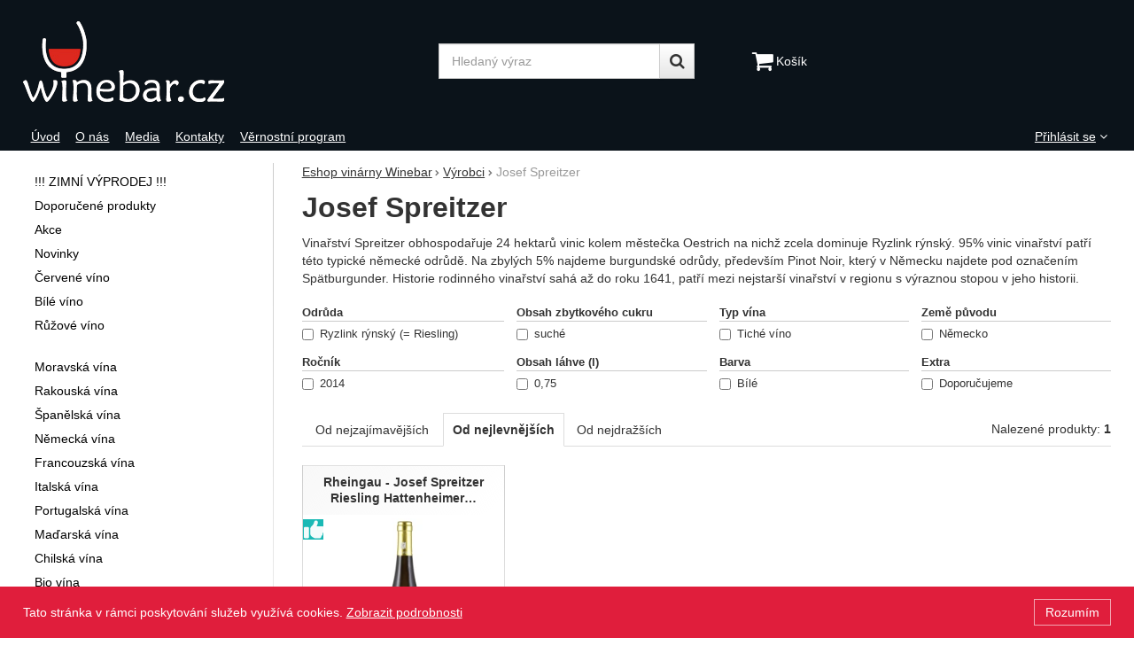

--- FILE ---
content_type: text/html; charset=UTF-8
request_url: https://eshop.winebar.cz/vyrobci/josef-spreitzer/
body_size: 10727
content:

<!DOCTYPE html>
<html lang="cs" class="no-js">
<head prefix="og: http://ogp.me/ns# product: http://ogp.me/ns/product#">
<meta charset="UTF-8">
<meta name="viewport" content="width=device-width, initial-scale=1" >
<meta property="og:title" content="Josef Spreitzer" >
<meta name="description" content="Vinařství Spreitzer obhospodařuje 24 hektarů vinic kolem městečka Oestrich na nichž zcela dominuje Ryzlink rýnský. 95% vinic vinařství patří této typické německé odrůdě. Na zbylých 5% najdeme burgundské odrůdy, především Pinot Noir, který v Německu najdete pod označením Spätburgunder. Historie rodinného vinařství sahá až do roku 1641, patří mezi nejstarší vinařství v regionu s výraznou stopou v jeho historii." >
<meta property="og:description" content="Vinařství Spreitzer obhospodařuje 24 hektarů vinic kolem městečka Oestrich na nichž zcela dominuje Ryzlink rýnský. 95% vinic vinařství patří této typické německé odrůdě. Na zbylých 5% najdeme burgundské odrůdy, především Pinot Noir, který v Německu najdete pod označením Spätburgunder. Historie rodinného vinařství sahá až do roku 1641, patří mezi nejstarší vinařství v regionu s výraznou stopou v jeho historii.  " >
<meta name="google-site-verification" content="9WfnwZp2l2vNOFugXsDp-fy9Hei4pq2ZLqN97QV_tG8" >
<meta property="og:url" content="https://eshop.winebar.cz/vyrobci/josef-spreitzer/" >
<meta property="og:site_name" content="Eshop vinárny Winebar" >
<meta property="og:type" content="website" >
<meta property="og:image" content="https://cdn.eshop.winebar.cz/assets/wine-bar.cz/img/logo.png?v=1678889952" >
<meta name="robots" content="index,follow" >
<meta name="author" content="Eshop vinárny Winebar" >
<title>Josef Spreitzer | Výrobci | Eshop vinárny Winebar</title>
<link href="https://cdn.eshop.winebar.cz" rel="preconnect" >
<link href="https://www.googletagmanager.com" rel="preconnect" >
<link href="https://cdn.eshop.winebar.cz/assets/cache/css.wine-bar.cz.original.base.bb428ea48134e148fb87.css" media="screen" rel="stylesheet" >
<link href="https://cdn.eshop.winebar.cz/assets/cache/css.wine-bar.cz.original.main.4d4d57af7498e9e0e686.css" media="screen" rel="stylesheet" >
<link href="https://cdn.eshop.winebar.cz/assets/cache/css.wine-bar.cz.original.print.3dd18ff14a1c927c9eb6.css" media="print" rel="stylesheet" >
<link href="https://cdn.eshop.winebar.cz/assets/cache/css.wine-bar.cz.original.template.046ee56f04c421f8c689.css" media="screen" rel="stylesheet" >
<link href="https://cdn.eshop.winebar.cz/assets/cache/css.wine-bar.cz.original.adult-test.a4bf00b5eb91f7fa82be.css" media="screen" rel="stylesheet" >
<link href="https://cdn.eshop.winebar.cz/assets/cache/css.wine-bar.cz.original.ajax-basket-modal.64b5d84132d40a65f48d.css" media="screen" rel="stylesheet" >
<link href="https://cdn.eshop.winebar.cz/assets/cache/css.wine-bar.cz.original.cookie-consent-bar.bcfb4b2bc0f9d39a3103.css" media="screen" rel="stylesheet" >
<link href="https://cdn.eshop.winebar.cz/assets/cache/css.wine-bar.cz.original.back-to-top.f464d419c0ec288d1e26.css" media="screen" rel="stylesheet" >
<link href="https://cdn.eshop.winebar.cz/assets/cache/css.wine-bar.cz.original.accessible-popovers.89a82b81f71e9f55a676.css" media="screen" rel="stylesheet" >
<link href="https://cdn.eshop.winebar.cz/assets/cache/css.wine-bar.cz.original.parametric-search-filter.65bbd3e704f9cd5209fc.css" media="screen" rel="stylesheet" >
<link href="https://cdn.eshop.winebar.cz/assets/cache/css.wine-bar.cz.original.load-more-button.6bc6977316b254958bb2.css" media="screen" rel="stylesheet" >
<link href="https://cdn.eshop.winebar.cz/assets/cache/css.wine-bar.cz.original.parametric-search.f184a3cf6db501d9fad9.css" media="screen" rel="stylesheet" >
<link href="https://cdn.eshop.winebar.cz/assets/cache/css.wine-bar.cz.original.select-to-triggers.66de040c31c62db9b98f.css" media="screen" rel="stylesheet" >
<link href="https://eshop.winebar.cz/vyrobci/josef-spreitzer/" rel="canonical" >
<link href="https://cdn.eshop.winebar.cz/assets/cache/css.original.labels.4a48d243c1b02d870b92952f38ee4308.css" media="screen" rel="stylesheet" >
<link href="/export/clanky/" media="all" rel="alternate" type="application/rss+xml" title="Články RSS" >
<link href="https://cdn.eshop.winebar.cz/assets/wine-bar.cz/img/favicon.ico?v=1678889952" media="all" rel="shortcut icon" type="image/x-icon" >
<script>
    //<!--
    var data = {"googleAdsId":"AW-792267244","googleAdsBusinessVertical":"retail","lang":"cs","currency":"czk","currencyFormat":{"decimals":"0","dec_point":",","thousands_sep":" ","currency":"K\u010d","position":"right","id":"1","name_cs":"\u010cesk\u00e1 koruna","code":"czk","status":"1","db_schema":"1","quantity":"1","value":"1.0000","import_from_cnb":"1","decimals_without_vat":"2","db":true},"googleMapsApiKey":"AIzaSyACEjbAhihIzQPD9Uz5ZMxK4hHBUrFAFKA","mapyCzApiKey":null,"CDNServerUrl":"https:\/\/cdn.eshop.winebar.cz","serverUrl":"https:\/\/eshop.winebar.cz","urlLangPrefix":"\/","svgIconsUrl":"https:\/\/cdn.eshop.winebar.cz\/assets\/wine-bar.cz\/svg\/icons.svg?v=1754914300"};    //-->
</script>
<script src="https://cdn.eshop.winebar.cz/assets/cache/js.wine-bar.cz.original.main-head.294ae593c2f3172f7c12.js"></script>
<script>dataLayer = [];function gtag(){dataLayer.push(arguments);}</script>
<!-- Google Tag Manager -->
<script>(function(w,d,s,l,i){w[l]=w[l]||[];w[l].push({'gtm.start':
new Date().getTime(),event:'gtm.js'});var f=d.getElementsByTagName(s)[0],
j=d.createElement(s),dl=l!='dataLayer'?'&l='+l:'';j.async=true;j.src=
'https://www.googletagmanager.com/gtm.js?id='+i+dl;f.parentNode.insertBefore(j,f);
})(window,document,'script','dataLayer','GTM-P333GG3');</script>
<!-- End Google Tag Manager -->
    <script async src="https://www.googletagmanager.com/gtag/js?id=UA-124374003-2"></script>
<script>
gtag("js", new Date());
gtag("config","UA-124374003-2");
gtag("config","AW-792267244");
gtag("event","view_item_list",{"send_to":"AW-792267244","items":[{"id":2906,"google_business_vertical":"retail"}],"value":1074.38});
</script>
    
    <!-- Sklik retargeting -->
<script src="https://c.seznam.cz/js/rc.js"></script>
<script>
    if (window.rc && window.rc.retargetingHit) {
        window.rc.retargetingHit({"rtgId":"56763","consent":1});
    }
</script>
<!-- END Sklik retargeting -->
    
    <!-- Heureka Shop Certification widget -->
<script>
var _hwq = _hwq || [];
    _hwq.push(['setKey', "C460A6D16A38877D0934F75DA0073DF4"]);
    _hwq.push(['setTopPos', "100"]);
    _hwq.push(['showWidget', "21"]);
    (function() {
        var ho = document.createElement('script'); ho.type = 'text/javascript'; ho.async = true;
        ho.src = 'https://cz.im9.cz/direct/i/gjs.php?n=wdgt&sak=C460A6D16A38877D0934F75DA0073DF4';
        var s = document.getElementsByTagName('script')[0]; s.parentNode.insertBefore(ho, s);
    })();
</script>
    
</head>

<body class="category-page cs">
                                        <div class="cookie-consent-bar">
    <div class="page-width-container">
        <div class="cookie-consent-bar-content">
                            <p>
                    Tato stránka v rámci poskytování služeb využívá cookies.
                    <a href="/stranky/ochrana-osobnich-udaju-1/">Zobrazit podrobnosti</a>
                </p>
                    </div>
                    <button type="button" class="btn btn-link cookie-consent-bar-close">Rozumím</button>
            </div>
</div>
                        
    <!-- Google Tag Manager noscript -->
<noscript><iframe src="https://www.googletagmanager.com/ns.html?id=GTM-P333GG3" height="0" width="0" style="display:none;visibility:hidden"></iframe></noscript>
<!-- End Google Tag Manager noscript -->
    
            <div id="jump">
            <a href="#categoriesbox">Přeskočit na kategorie produktů</a>
            <span class="hidden"> | </span>
            <a href="#cart">Přeskočit na košík</a>
            <span class="hidden"> | </span>
            <a href="#mainnav">Přeskočit na navigaci</a>
        </div>
    
                
    <div id="pageContainer">
                    <div id="headerBar" class="hidden-desktop">
                <span class="visible-print header-company-name">Wine Bar s.r.o.</span>
                <a href="#sidebar" class="toggle-menu"><i class="icon-reorder"></i> Menu</a>
                                                    <div id="headerBarFavourites"></div>
                                <div id="headerBarCart"></div>
            </div>
        
        <div class="row-fluid" id="page">
                                        
            <div id="contentContainer">
                <div id="maincontent" class="row-fluid ">
                                        <ul class="breadcrumb">
<li><a href="/"><span>Eshop vinárny Winebar</span></a></li> 
<li><a href="/vyrobci/"><span>Výrobci</span></a></li> 
<li class="active">Josef Spreitzer</li> 
</ul>

<script type="application/ld+json">{
    "@context": "https:\/\/schema.org",
    "@type": "BreadcrumbList",
    "itemListElement": [
        {
            "@type": "ListItem",
            "position": 1,
            "name": "Eshop vin\u00e1rny Winebar",
            "item": "https:\/\/eshop.winebar.cz\/"
        },
        {
            "@type": "ListItem",
            "position": 2,
            "name": "V\u00fdrobci",
            "item": "https:\/\/eshop.winebar.cz\/vyrobci\/"
        }
    ]
}</script>
                                        
                     
    <div class="row-fluid">
                                    
                    
        <div class="primary-content row-fluid">
                                                                        <h1>Josef Spreitzer</h1>
                                    
                                    
                                    
                                                    
                                                            <div class="row-fluid">
                            <div id="sect-perex" class="texy user-gen-content">
                                <p>Vinařství Spreitzer obhospodařuje 24 hektarů vinic kolem městečka Oestrich na nichž zcela dominuje Ryzlink rýnský. 95% vinic vinařství patří této typické německé odrůdě. Na zbylých 5% najdeme burgundské odrůdy, především Pinot Noir, který v Německu najdete pod označením Spätburgunder. Historie rodinného vinařství sahá až do roku 1641, patří mezi nejstarší vinařství v regionu s výraznou stopou v jeho historii.  </p>
                            </div>
                        </div>
                                    
                                                    
                                                                        </div><!-- .primary-content -->

        <div class="secondary-content">
                        <div id="categoryFilter" class="filters-mobile" style="display: none">
            <h2 class="a-hidden filters-mobile-trigger">Filtrování podle parametrů</h2>
    
                            
        <div id="parameters" class="row-fluid params-container">
                                                        
                                                    <div class="one param-item filter-codebookParameters filter-codebook-117">
    <h3>
        Odrůda
            </h3>

    <div class="inner">
                    <label class="checkbox"><input type="checkbox" name="codebookParameters_117[]" value="278" data-filter-type="codebookParameters">
            Ryzlink rýnský (= Riesling)
            </label>
            </div>
</div>
                                        <div class="one param-item filter-codebookParameters filter-codebook-105">
    <h3>
        Obsah zbytkového cukru
            </h3>

    <div class="inner">
                    <label class="checkbox"><input type="checkbox" name="codebookParameters_105[]" value="8" data-filter-type="codebookParameters">
            suché
            </label>
            </div>
</div>
                                        <div class="one param-item filter-codebookParameters filter-codebook-119">
    <h3>
        Typ vína
            </h3>

    <div class="inner">
                    <label class="checkbox"><input type="checkbox" name="codebookParameters_119[]" value="394" data-filter-type="codebookParameters">
            Tiché víno
            </label>
            </div>
</div>
                                        <div class="one param-item filter-codebookParameters filter-codebook-114">
    <h3>
        Země původu
            </h3>

    <div class="inner">
                    <label class="checkbox"><input type="checkbox" name="codebookParameters_114[]" value="236" data-filter-type="codebookParameters">
            Německo
            </label>
            </div>
</div>
                                        <div class="one param-item filter-codebookParameters filter-codebook-122">
    <h3>
        Ročník
            </h3>

    <div class="inner">
                    <label class="checkbox"><input type="checkbox" name="codebookParameters_122[]" value="649" data-filter-type="codebookParameters">
            2014
            </label>
            </div>
</div>
                                        <div class="one param-item filter-codebookParameters filter-codebook-103">
    <h3>
        Obsah láhve
                    (l)
            </h3>

    <div class="inner">
                    <label class="checkbox"><input type="checkbox" name="codebookParameters_103[]" value="6" data-filter-type="codebookParameters">
            0,75
            </label>
            </div>
</div>
                                        <div class="one param-item filter-codebookParameters filter-codebook-98">
    <h3>
        Barva
            </h3>

    <div class="inner">
                    <label class="checkbox"><input type="checkbox" name="codebookParameters_98[]" value="2" data-filter-type="codebookParameters">
            Bílé
            </label>
            </div>
</div>
                            

                                                        
                                                        
                                                                <div class="one param-item">
    <h3>Extra</h3>

    <div class="inner">
                    <label class="checkbox"><input type="checkbox" name="labels[]" value="3" data-filter-type="labels">
            Doporučujeme
            </label>
            </div>
</div>
                                    </div>
    
                </div><!-- #categoryFilter -->
            </div>

<div class="primary-content">
                                        <div id="showSort">
                                            <span id="parametersSort">
                            
<select name="order" id="order" aria-label="Řazení">
    <option value="priority">Od nejzajímavějších</option>
    <option value="price_asc" selected="selected">Od nejlevnějších</option>
    <option value="price_desc">Od nejdražších</option>
</select>
                        </span>
                    
                                            <span class="filtered-count" data-filtered-count>
                            Nalezené produkty: <strong class="filtered-count-value">1</strong>
                        </span>
                    
                                                                        <span class="clear-filters">
                                <button type="button" class="btn-link" data-clear-filters>Zrušit filtry</button>
                            </span>
                                                            </div>
                        
    <div id="results" class="products-list">
        
                                <div id="sect-catalog" class="row-fluid items-container separate-bottom">
                <h2 class="a-hidden">Produkty</h2>
                <div class="item"
     data-product="{&quot;id&quot;:&quot;2906&quot;,&quot;productId&quot;:2906,&quot;variantId&quot;:null,&quot;name&quot;:&quot;Rheingau - Josef Spreitzer Riesling Hattenheimer Wisselbrunnen Grosses Gew\u00e4chs GG 2014 0,75l&quot;,&quot;url&quot;:&quot;\/p\/rheingau-josef-spreitzer-riesling-hattenheimer-wisselbrunnen-grosses-gewaechs-gg-2014-0-75l\/&quot;,&quot;variantName&quot;:null,&quot;producerName&quot;:&quot;Josef Spreitzer&quot;,&quot;mainCategory&quot;:&quot;N\u011bmeck\u00e1 v\u00edna &gt; Rheingau &gt; Rheingau - Weingut Spreitzer&quot;,&quot;listName&quot;:&quot;Producer&quot;,&quot;positionInList&quot;:1,&quot;autoPushToImpressions&quot;:true,&quot;unitPriceWithoutVat&quot;:1074.38,&quot;unitPriceWithVat&quot;:1300}"
>
                
    <div class="item-inner">
                <h3 class="item-heading">
            <a href="/p/rheingau-josef-spreitzer-riesling-hattenheimer-wisselbrunnen-grosses-gewaechs-gg-2014-0-75l/"><span class="item-heading-text">Rheingau - Josef Spreitzer Riesling Hattenheimer&hellip;</span></a>
        </h3>
        
                <a class="thumbnail" href="/p/rheingau-josef-spreitzer-riesling-hattenheimer-wisselbrunnen-grosses-gewaechs-gg-2014-0-75l/">
                            <picture><source media="(min-width: 960px), (min-width: 380px) and (max-width: 767px)" type="image/webp" srcset="https://cdn.eshop.winebar.cz/files/photos/240/5/51ea1bcb77c5a0a94278e9c10257b50d6e473342.webp"><source type="image/webp" srcset="https://cdn.eshop.winebar.cz/files/photos/180/5/51ea1bcb77c5a0a94278e9c10257b50d6e473342.webp"><source media="(min-width: 960px), (min-width: 380px) and (max-width: 767px)" srcset="https://cdn.eshop.winebar.cz/files/photos/240/5/51ea1bcb77c5a0a94278e9c10257b50d6e473342.jpg"><img src="https://cdn.eshop.winebar.cz/files/photos/180/5/51ea1bcb77c5a0a94278e9c10257b50d6e473342.jpg" alt="Rheingau - Josef Spreitzer Riesling Hattenheimer Wisselbrunnen Grosses Gewächs GG 2014 0,75l" loading="lazy"></picture>
            
                            <span class="signs">
                                            <span class="label js-label" data-label-id="3" title="Doporučujeme!">
                            
                                                            <span class="label-icon">
                                    <img src="https://cdn.eshop.winebar.cz/images/ikony/atributy/thumbs-up-solid.svg" alt="Doporučujeme!">
                                </span>
                                                    </span>
                                    </span>
            
                                                </a>
        
                <div class="item-price-action-section row-fluid compare">
                                                <p class="price">
                                                
                                <span class="full-price">
                    <strong>
                         1&nbsp;300&nbsp;<span class="currency">Kč</span>
                    </strong>
                </span>
                            </p>
            
                                                <p class="product-actions">
                                                                                                            <a href="#" class="add-to-compare" title="Přidat &#039;Rheingau - Josef Spreitzer Riesling Hattenheimer Wisselbrunnen Grosses Gewächs GG 2014 0,75l&#039; k porovnání" data-id="2906">
                                    <i class="icon-bar-chart">Přidat &#039;Rheingau - Josef Spreitzer Riesling Hattenheimer Wisselbrunnen Grosses Gewächs GG 2014 0,75l&#039; k porovnání</i>
                                </a>
                                                                            
                                                                                                            
                            <a href="/kosik/pridat/id/2906/"
                               class="add-to-cart adult-item"
                               rel="nofollow"
                               title="Přidat &#039;Rheingau - Josef Spreitzer Riesling Hattenheimer Wisselbrunnen Grosses Gewächs GG 2014 0,75l&#039; do košíku"
                                                                  data-add-to-basket
                                                                                                 data-ajaxbasket="itemAdd"
                                                                                                 data-id="2906"
                            ><span class="button-text">
            Koupit
    </span>
</a>
                                            </p>
                                    </div>
        
                            <p class="item-perex">
                Dokonalý Riesling..
            </p>
                
                        
    </div>
</div>

            </div>
            
            <div id="noResultsBecauseOfFilters" class="no-results no-results-js" style="display: none;">
            <div class="wizzard-zero-result"><p>Je nám líto, ale zadaným podmínkám neodpovídá žádný výrobek.</p><p>Zkuste následující možnosti: <ul><li>Rozšířit cenové rozmezí</li><li>Odebrat některé parametry</li></ul></p></div>
        </div>
    

                                    <div class="results-controller-block results-controller-block--parametric">
                                                                        <div class="button-load-more-results-container">
    <button type="button" class="shopio-button button-load-more-results" data-load-more-button>
        <span>Zobrazit více</span>
        <i class="fa fa-circle-o-notch fa-spin"></i>
    </button>
</div>
                                            
                    <div class="paging-js js-only">
                        
                    </div>
                    <div class="paging-no-js no-js">
                        
                    </div>
                </div>
                        </div>
</div>

        <div class="primary-content">
                                                </div><!-- .primary-content -->
    </div><!-- .two-col -->

                </div>

                                            <div id="sidebar" class="sidebar">
                                            <div class="box" id="categories">
                            <div class="box-inner">
                                                            <ul class="unstyled">
            <li
                            id="cat1589"
                                >
            <div>
                <a
    href="/c/zimni-vyprodej/"
                id="cat1589-a"
        >
            <span>
            !!! ZIMNÍ VÝPRODEJ !!!
        </span>
    </a>
                            </div>
        </li>
            <li
                            id="cat4"
                                >
            <div>
                <a
    href="/c/doporucujeme/"
                id="cat4-a"
        >
            <span>
            Doporučené produkty
        </span>
    </a>
                            </div>
        </li>
            <li
                            id="cat2"
                                >
            <div>
                <a
    href="/c/akce/"
                id="cat2-a"
        >
            <span>
            Akce
        </span>
    </a>
                            </div>
        </li>
            <li
                            id="cat3"
                                >
            <div>
                <a
    href="/c/novinky/"
                id="cat3-a"
        >
            <span>
            Novinky
        </span>
    </a>
                            </div>
        </li>
            <li
                            id="cat1001"
                                >
            <div>
                <a
    href="/c/cervene-vino/"
                id="cat1001-a"
        >
            <span>
            Červené víno
        </span>
    </a>
                            </div>
        </li>
            <li
                            id="cat1002"
                                >
            <div>
                <a
    href="/c/bile-vino/"
                id="cat1002-a"
        >
            <span>
            Bílé víno
        </span>
    </a>
                            </div>
        </li>
            <li
                            id="cat1003"
                                >
            <div>
                <a
    href="/c/ruzove-vino/"
                id="cat1003-a"
        >
            <span>
            Růžové víno
        </span>
    </a>
                            </div>
        </li>
            <li
                            id="cat1009"
                                >
            <div>
                <a
    href="/c/moravska-vina/"
                id="cat1009-a"
        >
            <span>
            Moravská vína
        </span>
    </a>
                            </div>
        </li>
            <li
                            id="cat1005"
                                >
            <div>
                <a
    href="/c/rakouska-vina/"
                id="cat1005-a"
        >
            <span>
            Rakouská vína
        </span>
    </a>
                            </div>
        </li>
            <li
                            id="cat1004"
                                >
            <div>
                <a
    href="/c/spanelska-vina/"
                id="cat1004-a"
        >
            <span>
            Španělská vína
        </span>
    </a>
                            </div>
        </li>
            <li
                            id="cat1075"
                                >
            <div>
                <a
    href="/c/nemecka-vina/"
                id="cat1075-a"
        >
            <span>
            Německá vína
        </span>
    </a>
                            </div>
        </li>
            <li
                            id="cat1055"
                                >
            <div>
                <a
    href="/c/francouzska-vina/"
                id="cat1055-a"
        >
            <span>
            Francouzská vína
        </span>
    </a>
                            </div>
        </li>
            <li
                            id="cat1142"
                                >
            <div>
                <a
    href="/c/italska-vina/"
                id="cat1142-a"
        >
            <span>
            Italská vína
        </span>
    </a>
                            </div>
        </li>
            <li
                            id="cat1374"
                                >
            <div>
                <a
    href="/c/portugalska-vina/"
                id="cat1374-a"
        >
            <span>
            Portugalská vína
        </span>
    </a>
                            </div>
        </li>
            <li
                            id="cat1498"
                                >
            <div>
                <a
    href="/c/madarska-vina/"
                id="cat1498-a"
        >
            <span>
            Maďarská vína
        </span>
    </a>
                            </div>
        </li>
            <li
                            id="cat1012"
                                >
            <div>
                <a
    href="/c/chilska-vina/"
                id="cat1012-a"
        >
            <span>
            Chilská vína
        </span>
    </a>
                            </div>
        </li>
            <li
                            id="cat1523"
                                >
            <div>
                <a
    href="/c/bio-vina/"
                id="cat1523-a"
        >
            <span>
            Bio vína
        </span>
    </a>
                            </div>
        </li>
            <li
                            id="cat1534"
                                >
            <div>
                <a
    href="/c/degustacni-balicky-1/"
                id="cat1534-a"
        >
            <span>
            Degustační balíčky
        </span>
    </a>
                            </div>
        </li>
            <li
                            id="cat1470"
                                >
            <div>
                <a
    href="/c/velkoformatove-lahve/"
                id="cat1470-a"
        >
            <span>
            Velkoformátové lahve
        </span>
    </a>
                            </div>
        </li>
            <li
                            id="cat1466"
                                >
            <div>
                <a
    href="/c/nealkoholicka-vina/"
                id="cat1466-a"
        >
            <span>
            Nealkoholická vína
        </span>
    </a>
                            </div>
        </li>
            <li
                            id="cat1156"
                                >
            <div>
                <a
    href="/c/fortifikovana-vina/"
                id="cat1156-a"
        >
            <span>
            Fortifikovaná vína
        </span>
    </a>
                            </div>
        </li>
            <li
                            id="cat1415"
                                >
            <div>
                <a
    href="/c/darkova-vina/"
                id="cat1415-a"
        >
            <span>
            Dárková vína
        </span>
    </a>
                            </div>
        </li>
            <li
                            id="cat1049"
                                >
            <div>
                <a
    href="/c/sumiva-vina/"
                id="cat1049-a"
        >
            <span>
            Šumivá vína
        </span>
    </a>
                            </div>
        </li>
            <li
                            id="cat1414"
                                >
            <div>
                <a
    href="/c/akcni-balicky/"
                id="cat1414-a"
        >
            <span>
            Akční balíčky
        </span>
    </a>
                            </div>
        </li>
            <li
                            id="cat1405"
                                >
            <div>
                <a
    href="/c/degustacni-balicky/"
                id="cat1405-a"
        >
            <span>
            Degustační balíčky
        </span>
    </a>
                            </div>
        </li>
            <li
                            id="cat1014"
                                >
            <div>
                <a
    href="/c/degustace/"
                id="cat1014-a"
        >
            <span>
            Degustace a akce
        </span>
    </a>
                            </div>
        </li>
            <li
                            id="cat1057"
                                >
            <div>
                <a
    href="/c/delikatesy/"
                id="cat1057-a"
        >
            <span>
            Delikatesy
        </span>
    </a>
                            </div>
        </li>
            <li
                            id="cat1058"
                                >
            <div>
                <a
    href="/c/vinarske-pomucky/"
                id="cat1058-a"
        >
            <span>
            Vinařské pomůcky
        </span>
    </a>
                            </div>
        </li>
    </ul>
                                                        </div>
                        </div><!-- #categories -->
                    
                                                                
                    </div><!-- #sidebar -->
                

            </div>

                                </div><!-- #page.row-fluid -->


                    <div class="row-fluid" id="header">
                <div class="table-layout">

                                            <div class="table-layout-row">
                            <div id="navLangUser" class="table-layout-cell">
                                <div class="page-width-container">

                                    <div class="table-layout">
                                        <div id="mainnav" class="table-layout-cell">
    <h2 class="a-hidden">Navigace</h2>
    <ul class="inline unstyled">
        <li>
            <div>
                <a href="/"><span>Úvod</span></a>
            </div>
        </li>
                    <li>
                <div>
                    <a href="/stranky/o-nas/">
            <span>
            O nás
        </span>
    </a>
                                    </div>
            </li>
                    <li>
                <div>
                    <a href="/stranky/media/">
            <span>
            Media
        </span>
    </a>
                                    </div>
            </li>
                    <li>
                <div>
                    <a href="/stranky/kontakt/">
            <span>
            Kontakty
        </span>
    </a>
                                    </div>
            </li>
                    <li>
                <div>
                    <a href="/stranky/vernostni-program/">
            <span>
            Věrnostní program
        </span>
    </a>
                                    </div>
            </li>
            </ul>
</div><!-- #mainnav -->

                                        
                                        <div id="userDetails" class="table-layout-cell user-is-logged-out">
    <div>
                                 <a class="plain-toggle dropdown-toggle" data-toggle="dropdown" data-target="#" href="/uzivatel/login/">
                Přihlásit se<i class="icon-angle-down"></i>
            </a>
            
            <div class="dropdown-menu">
                                <form action="/uzivatel/login/" method="post">
                    <fieldset>
                        <div class="table-layout">
                            <div class="table-layout-row">
                                <label for="col-email" class="table-layout-cell">E-mail:</label>

                                <div class="table-layout-cell">
                                    <input id="col-email" type="email" name="email" value="" maxlength="255" autocomplete="username" required="required">
                                </div>
                            </div>

                            <div class="table-layout-row">
                                <label for="col-passwd" class="table-layout-cell">Heslo:</label>

                                <div class="table-layout-cell">
                                    <input type="password" name="password" id="col-passwd" value="" autocomplete="current-password" maxlength="1024" required="required">
                                </div>
                            </div>
                        </div>

                        <input type="submit" name="login" id="login" value="Přihlásit se" class="submit" formnovalidate="formnovalidate">
                    </fieldset>
                </form>
                
                                <ul class="unstyled">
                    <li><a href="/uzivatel/registrace/">Registrovat se</a></li>
                    <li><a href="/uzivatel/zapomenute-heslo/">Zapomněli jste heslo?</a></li>
                </ul>
                            </div>
            </div>
</div><!-- #userdetails -->
                                    </div>

                                </div><!-- page-width-container -->
                            </div><!-- #navLangUser -->
                        </div><!-- primary .table-layout-row -->
                    
                                            <div class="table-layout-row">
                            <div id="headerDetails" class="row-fluid">
                                <div class="page-width-container">
                                    <div class="table-layout">

                                        <div id="logo" class="table-layout-cell">
    <a class="header-component" href="/" accesskey="2" title="Na úvodní stránku">
        <img src="https://cdn.eshop.winebar.cz/assets/wine-bar.cz/img/logo.png?v=1678889952" alt="Eshop vinárny Winebar">
    </a>
</div>

                                        <form action="/vyhledavani/" method="get" id="search" class="table-layout-cell form-search" enctype="text/plain" accept-charset="UTF-8">
    <fieldset class="header-component input-append">
        <h2 class="a-hidden">Vyhledávání</h2>

        
<input type="search" name="w" id="w" value="" size="15" class="text search-query form-field__input" accesskey="4" title="Hledaný výraz" aria-label="Hledaný výraz" placeholder="Hledaný výraz" required="required">

        <button type="submit" name="submit" id="wsubmit" class="submit btn" title="Hledej">
            <i class="icon-search"></i>
        </button>
    </fieldset>
</form>


                                        <div id="basketCurrency" class="table-layout-cell">
                                            <div id="cart" class="header-component header-component_basket">
                                                                                                                                                                                                <div id="basketDetails" class="basket-details full header-component_basket--element header-component_basket--cart">
    <a accesskey="5" href="/kosik/" rel="nofollow"><i class="icon-shopping-cart header-component_basket--icon"></i><span class="header-basket-text header-component_basket--text">Košík</span></a>

    <p class="order-info">
        
                    </p>

    </div>
                                                                                            </div>
                                        </div><!-- #basketCurrency -->

                                    </div>

                                </div><!-- page-width-container -->
                            </div><!-- #headerdetails -->
                        </div><!-- secondary .table-layout-row -->
                    
                </div><!-- outer .table-layout -->
            </div><!-- #header -->
        
                    <div class="row-fluid" id="footerSection">

                <div class="page-width-container row-fluid">
                                    <div id="footer-info-blocks">
                                                    <div class="foot-content-block" data-itemid="3">
                                <div class="item  b-text"
     data-itemid="3"
     data-banner="{&quot;id&quot;:3,&quot;gtmId&quot;:null,&quot;name&quot;:&quot;Newsletter&quot;,&quot;type&quot;:&quot;E&quot;,&quot;position&quot;:1,&quot;isClickTrackingAllowed&quot;:true}"
>
            <h2>E-mailový zpravodaj</h2>
<p><a href="/newsletter/">Přihlaste se k odběru našeho newsletteru</a>.</p>
<p>Milujete kvalitní vína za skvělé ceny? Přihlaste se k odběru našeho newsletteru. Budeme vás informovat o všech zajímavých akcích a slevách, které chystáme. A slibujeme, že zpravodaj budeme posílat jen občas, abychom nezahltili vaši e-mailovou schránku.</p>
<p>Pokud se vám zpravodaj přestane líbit, máte možnost se kdykoli odhlásit.</p>
<p>Alkoholické nápoje neprodáváme osobám mladším 18 let.</p>
    </div>
                            </div>
                                                    <div class="foot-content-block" data-itemid="2">
                                <div class="item  b-text"
     data-itemid="2"
     data-banner="{&quot;id&quot;:2,&quot;gtmId&quot;:null,&quot;name&quot;:&quot;U\u017eite\u010dn\u00e9 str\u00e1nky&quot;,&quot;type&quot;:&quot;E&quot;,&quot;position&quot;:2,&quot;isClickTrackingAllowed&quot;:true}"
>
            <h2>Užitečné stránky</h2>
<ul>
<li><a href="/stranky/o-nas/">O nás</a></li>
<li><a href="/stranky/jak-nakupovat/">Jak nakupovat</a></li>
<li><a href="/stranky/obchodni-podminky/">Obchodní podmínky</a></li>
<li><a href="/stranky/ochrana-osobnich-udaju/">Zásady ochrany osobních údajů</a></li>
<li><a href="/stranky/media/">Media</a></li>
<li><a href="/stranky/vinarsky-slovnicek/">Vinařský slovníček</a></li>
</ul>
    </div>
                            </div>
                                                    <div class="foot-content-block" data-itemid="1">
                                <div class="item  b-text"
     data-itemid="1"
     data-banner="{&quot;id&quot;:1,&quot;gtmId&quot;:null,&quot;name&quot;:&quot;Kontakty&quot;,&quot;type&quot;:&quot;E&quot;,&quot;position&quot;:3,&quot;isClickTrackingAllowed&quot;:true}"
>
            <h2>Kontakt</h2>
<div>e-mail: <a class="email" href="mailto:info@winebar.cz">info@winebar.cz</a></div>
<div class="tel">telefon: +420 774 425 699</div>
<div class="adr">
<div class="street-address">Wine Bar s.r.o.</div>
<div class="street-address">U Michelského mlýna 1569/1</div>
<span class="locality">Praha 4 – Michle </span>, <span class="postal-code">140 00</span></div>
<div class="adr"> </div>
<div class="adr">Kromě e-shopu provozujeme také <a href="https://www.winebar.cz/">kamennou vinárnu a projdenu.</a></div>
    </div>
                            </div>
                                            </div>
                
                                    <div id="footer-plain-content" class="row-fluid">
                        <div class="content">
                            <p style="text-align:center;"> </p>
<p style="text-align:center;">Alkoholické nápoje neprodáváme osobám mladším<strong> 18 let.</strong></p>
                        </div>
                    </div>
                
                    <div class="row-fluid" id="foot">
                                                    <div class="shop-details content-block">
                                <p>
                                    &copy; 2026 Wine Bar s.r.o.
                                                                            <span class="madewith">
                                            běží na
                                            <a class="shopio" href="https://www.shopio.cz/" title="Shopio je moderní internetový obchod (e-shop) vytvořený s ohledem na snadné používání." rel="noopener">Shopio</a>
                                        </span>
                                                                    </p>
                            </div>
                        
                                                    <div class="shop-foot-links content-block">
                                                                                                    <p><a accesskey="0" class="smoothScroll" title="Nahoru" id="backToTop" href="#">Nahoru <i class="icon-angle-up"></i></a></p>                                                            </div>
                                            </div>


                </div><!-- .page-width-container -->
            </div><!-- #footerSection -->
        
    </div>

    <script src="https://cdn.eshop.winebar.cz/vendor/jquery/jquery-3.7.1.min.js"></script>
<script src="https://cdn.eshop.winebar.cz/assets/cache/wine-bar.cz.cs.default.728baf96b9477f7693306a9dddaca3b8.js"></script>
<script src="https://cdn.eshop.winebar.cz/assets/cache/js.wine-bar.cz.original.main.5de6071e7a865bc99f58.js"></script>
<script src="https://cdn.eshop.winebar.cz/assets/cache/js.wine-bar.cz.original.search-suggest.6cf5f338b3b258253cf7.js"></script>
<script src="https://cdn.eshop.winebar.cz/assets/cache/js.wine-bar.cz.original.js-cookie.ce39e8b768274ac10ddd.js"></script>
<script src="https://cdn.eshop.winebar.cz/assets/cache/js.wine-bar.cz.original.adult-test.242a909d8b76a1563c75.js"></script>
<script src="https://cdn.eshop.winebar.cz/assets/cache/js.wine-bar.cz.original.ajax-basket-core.382bc1b4597141aac948.js"></script>
<script src="https://cdn.eshop.winebar.cz/assets/cache/js.wine-bar.cz.original.ajax-basket-modal.c2db131bad238be471ca.js"></script>
<script src="https://cdn.eshop.winebar.cz/assets/cache/js.wine-bar.cz.original.cookie-consent-bar.2a2fd71eddb4e8802b13.js"></script>
<script src="https://cdn.eshop.winebar.cz/assets/cache/js.wine-bar.cz.original.global-site-tag.b01e125180b4d63e7661.js"></script>
<script src="https://cdn.eshop.winebar.cz/assets/cache/js.wine-bar.cz.original.gtag-consent.4f4e5d4e8aa3259f5a63.js"></script>
<script src="https://cdn.eshop.winebar.cz/assets/cache/js.wine-bar.cz.original.gtm.0b991c772f9174f24b7e.js"></script>
<script src="https://cdn.eshop.winebar.cz/assets/cache/js.wine-bar.cz.original.back-to-top.b58ff38ac573b2a0e208.js"></script>
<script src="https://cdn.eshop.winebar.cz/assets/cache/js.wine-bar.cz.original.add-to-comparing.fbac3c68960b9711e227.js"></script>
<script src="https://cdn.eshop.winebar.cz/assets/cache/js.wine-bar.cz.original.accessible-popovers.01c9cf4f9ca337167276.js"></script>
<script src="https://cdn.eshop.winebar.cz/assets/cache/js.wine-bar.cz.original.floating-spinner.d604fcda646e91d3d571.js"></script>
<script src="https://cdn.eshop.winebar.cz/assets/cache/js.wine-bar.cz.original.parametric-search.e56fa63771c5cced2b1d.js"></script>
<script src="https://cdn.eshop.winebar.cz/assets/cache/js.wine-bar.cz.original.select-to-triggers.311805516b3f16322d42.js"></script>
<script>
    //<!--
    (function(){new W3W.ParametricSearch("ParametricSearch\\Type\\Producer",{"producerId":402},{"labels":{"name":"Extra","type":"labels","values":{"3":{"name":"Doporu\u010dujeme","labelId":3,"color":"#1ab9b5"}}},"codebookParameters":{"117":{"name":"Odr\u016fda","type":"codebookParameters","unit":null,"values":{"278":{"id":278,"name":"Ryzlink r\u00fdnsk\u00fd (= Riesling)","htmlColor":null}}},"105":{"name":"Obsah zbytkov\u00e9ho cukru","type":"codebookParameters","unit":null,"values":{"8":{"id":8,"name":"such\u00e9","htmlColor":null}}},"119":{"name":"Typ v\u00edna","type":"codebookParameters","unit":null,"values":{"394":{"id":394,"name":"Tich\u00e9 v\u00edno","htmlColor":null}}},"114":{"name":"Zem\u011b p\u016fvodu","type":"codebookParameters","unit":null,"values":{"236":{"id":236,"name":"N\u011bmecko","htmlColor":null}}},"122":{"name":"Ro\u010dn\u00edk","type":"codebookParameters","unit":null,"values":{"649":{"id":649,"name":"2014","htmlColor":null}}},"103":{"name":"Obsah l\u00e1hve","type":"codebookParameters","unit":"l","values":{"6":{"id":6,"name":"0,75","htmlColor":null}}},"98":{"name":"Barva","type":"codebookParameters","unit":null,"values":{"2":{"id":2,"name":"B\u00edl\u00e9","htmlColor":null}}}}},{"producers":[402]},1,1,"price_asc",{"parameterSliderMinStepsCount":30,"parameterSliderMaxNumOfDecimalPlaces":2,"priceSliderMinStepsCount":30,"priceSliderMaxNumOfDecimalPlaces":0})})()    //-->
</script>
<script>
    //<!--
    (function(){$('#order').selectToTriggers()})()    //-->
</script>
<script>
    //<!--
    $(function(){$('#col-passwd').passwordShow()})    //-->
</script>
    
    
    
</body>
</html>


--- FILE ---
content_type: text/css; charset=utf-8
request_url: https://cdn.eshop.winebar.cz/assets/cache/css.wine-bar.cz.original.base.bb428ea48134e148fb87.css
body_size: 28519
content:
/*!
 * Bootstrap v2.3.1
 *
 * Copyright 2012 Twitter, Inc
 * Licensed under the Apache License v2.0
 * http://www.apache.org/licenses/LICENSE-2.0
 *
 * Designed and built with all the love in the world @twitter by @mdo and @fat.
 */article,aside,details,figcaption,figure,footer,header,hgroup,nav,section{display:block}audio,canvas,video{display:inline-block}audio:not([controls]){display:none}html{font-size:100%;-webkit-text-size-adjust:100%;-ms-text-size-adjust:100%}a:focus{outline:thin dotted #333;outline:5px auto -webkit-focus-ring-color;outline-offset:-2px}a:hover,a:active{outline:0}sub,sup{position:relative;font-size:75%;line-height:0;vertical-align:baseline}sup{top:-0.5em}sub{bottom:-0.25em}img{max-width:100%;width:auto\9 ;height:auto;vertical-align:middle;border:0;-ms-interpolation-mode:bicubic}#map_canvas img,.google-maps img{max-width:none}button,input,select,textarea{margin:0;font-size:100%;vertical-align:middle}button,input{line-height:normal}button::-moz-focus-inner,input::-moz-focus-inner{padding:0;border:0}button,html input[type=button],input[type=reset],input[type=submit]{-webkit-appearance:button;cursor:pointer}label,select,button,input[type=button],input[type=reset],input[type=submit],input[type=radio],input[type=checkbox]{cursor:pointer}input[type=search]{box-sizing:content-box;-webkit-appearance:textfield}input[type=search]::-webkit-search-decoration,input[type=search]::-webkit-search-cancel-button{-webkit-appearance:none}textarea{overflow:auto;vertical-align:top}@media print{*{text-shadow:none !important;color:#000 !important;background:rgba(0,0,0,0) !important;box-shadow:none !important}a,a:visited{text-decoration:underline}a[href]:after{content:" (" attr(href) ")"}abbr[title]:after{content:" (" attr(title) ")"}.ir a:after,a[href^="javascript:"]:after,a[href^="#"]:after{content:""}pre,blockquote{border:1px solid #999;page-break-inside:avoid}thead{display:table-header-group}tr,img{page-break-inside:avoid}img{max-width:100% !important}@page{margin:.5cm}p,h2,h3{orphans:3;widows:3}h2,h3{page-break-after:avoid}}body{margin:0;font-family:"Arial",sans-serif;font-size:14px;line-height:20px;color:#333;background-color:#fff}a{color:#333;text-decoration:none}a:hover,a:focus{color:#e01e3c;text-decoration:underline}.img-rounded{border-radius:6px}.img-polaroid{padding:4px;background-color:#fff;border:1px solid #ccc;border:1px solid rgba(0,0,0,.2);box-shadow:0 1px 3px rgba(0,0,0,.1)}.img-circle{border-radius:500px}.row{margin-left:-20px}.row:before,.row:after{display:table;content:"";line-height:0}.row:after{clear:both}[class*=span]{float:left;min-height:1px;margin-left:20px}.container,.navbar-static-top .container,.navbar-fixed-top .container,.navbar-fixed-bottom .container{width:940px}.span12,.row-fluid .sidebar-alt{width:940px}.span11{width:860px}.span10{width:780px}.span9,#maincontent{width:700px}.span8{width:620px}.span7{width:540px}.span6{width:460px}.span5{width:380px}.span4{width:300px}.span3,.row-fluid .sidebar{width:220px}.span2{width:140px}.span1{width:60px}.offset12{margin-left:980px}.offset11{margin-left:900px}.offset10{margin-left:820px}.offset9{margin-left:740px}.offset8{margin-left:660px}.offset7{margin-left:580px}.offset6{margin-left:500px}.offset5{margin-left:420px}.offset4{margin-left:340px}.offset3{margin-left:260px}.offset2{margin-left:180px}.offset1{margin-left:100px}.row-fluid{width:100%}.row-fluid:before,.row-fluid:after{display:table;content:"";line-height:0}.row-fluid:after{clear:both}.row-fluid [class*=span]{display:block;width:100%;min-height:30px;box-sizing:border-box;float:left;margin-left:2.1276595745%}.row-fluid [class*=span]:first-child{margin-left:0}.row-fluid .controls-row [class*=span]+[class*=span]{margin-left:2.1276595745%}.row-fluid .span12,.row-fluid .sidebar-alt{width:100%}.row-fluid .span11{width:91.4893617021%}.row-fluid .span10{width:82.9787234043%}.row-fluid .span9,.row-fluid #maincontent{width:74.4680851064%}.row-fluid .span8{width:65.9574468085%}.row-fluid .span7{width:57.4468085106%}.row-fluid .span6{width:48.9361702128%}.row-fluid .span5{width:40.4255319149%}.row-fluid .span4{width:31.914893617%}.row-fluid .span3,.row-fluid .sidebar{width:23.4042553191%}.row-fluid .span2{width:14.8936170213%}.row-fluid .span1{width:6.3829787234%}.row-fluid .offset12{margin-left:104.2553191489%}.row-fluid .offset12:first-child{margin-left:102.1276595745%}.row-fluid .offset11{margin-left:95.7446808511%}.row-fluid .offset11:first-child{margin-left:93.6170212766%}.row-fluid .offset10{margin-left:87.2340425532%}.row-fluid .offset10:first-child{margin-left:85.1063829787%}.row-fluid .offset9{margin-left:78.7234042553%}.row-fluid .offset9:first-child{margin-left:76.5957446809%}.row-fluid .offset8{margin-left:70.2127659574%}.row-fluid .offset8:first-child{margin-left:68.085106383%}.row-fluid .offset7{margin-left:61.7021276596%}.row-fluid .offset7:first-child{margin-left:59.5744680851%}.row-fluid .offset6{margin-left:53.1914893617%}.row-fluid .offset6:first-child{margin-left:51.0638297872%}.row-fluid .offset5{margin-left:44.6808510638%}.row-fluid .offset5:first-child{margin-left:42.5531914894%}.row-fluid .offset4{margin-left:36.170212766%}.row-fluid .offset4:first-child{margin-left:34.0425531915%}.row-fluid .offset3{margin-left:27.6595744681%}.row-fluid .offset3:first-child{margin-left:25.5319148936%}.row-fluid .offset2{margin-left:19.1489361702%}.row-fluid .offset2:first-child{margin-left:17.0212765957%}.row-fluid .offset1{margin-left:10.6382978723%}.row-fluid .offset1:first-child{margin-left:8.5106382979%}[class*=span].hide,.row-fluid [class*=span].hide{display:none}[class*=span].pull-right,.items-container [class*=span].product-actions,[class*=span]#maincontent,.row-fluid [class*=span].pull-right{float:right}.container{margin-right:auto;margin-left:auto}.container:before,.container:after{display:table;content:"";line-height:0}.container:after{clear:both}.container-fluid{padding-right:20px;padding-left:20px}.container-fluid:before,.container-fluid:after{display:table;content:"";line-height:0}.container-fluid:after{clear:both}p{margin:0 0 10px}.lead{margin-bottom:20px;font-size:21px;font-weight:200;line-height:30px}small{font-size:85%}strong{font-weight:bold}em{font-style:italic}cite{font-style:normal}.muted{color:#999}a.muted:hover,a.muted:focus{color:gray}.text-warning{color:#c09853}a.text-warning:hover,a.text-warning:focus{color:#a47e3c}.text-error{color:#b94a48}a.text-error:hover,a.text-error:focus{color:#953b39}.text-info{color:#3a87ad}a.text-info:hover,a.text-info:focus{color:#2d6987}.text-success{color:#468847}a.text-success:hover,a.text-success:focus{color:#356635}.text-left.text-left{text-align:left}.items-container .product-actions,.text-right.text-right{text-align:right}.text-center.text-center{text-align:center}h1,h2,h3,h4,h5,h6{margin:10px 0;font-family:inherit;font-weight:bold;line-height:20px;color:inherit;text-rendering:optimizelegibility}h1 small,h2 small,h3 small,h4 small,h5 small,h6 small{font-weight:normal;line-height:1;color:#999}h1,h2,h3{line-height:40px}h1{font-size:38.5px}h2{font-size:31.5px}h3{font-size:24.5px}h4{font-size:17.5px}h5{font-size:14px}h6{font-size:11.9px}h1 small{font-size:24.5px}h2 small{font-size:17.5px}h3 small{font-size:14px}h4 small{font-size:14px}.page-header{padding-bottom:9px;margin:20px 0 30px;border-bottom:1px solid #eee}ul,ol{padding:0;margin:0 0 10px 25px}ul ul,ul ol,ol ol,ol ul{margin-bottom:0}li{line-height:20px}ul.unstyled,ol.unstyled{margin-left:0;list-style:none}ul.inline,ol.inline{margin-left:0;list-style:none}ul.inline>li,ol.inline>li{display:inline-block;padding-left:5px;padding-right:5px}dl{margin-bottom:20px}dt,dd{line-height:20px}dt{font-weight:bold}dd{margin-left:10px}.dl-horizontal:before,.dl-horizontal:after{display:table;content:"";line-height:0}.dl-horizontal:after{clear:both}.dl-horizontal dt{float:left;width:14%;clear:left;text-align:right;overflow:hidden;text-overflow:ellipsis;white-space:nowrap}.dl-horizontal dd{margin-left:34%}hr{margin:20px 0;border:0;border-top:1px solid #eee;border-bottom:1px solid #fff}abbr[title],abbr[data-original-title]{cursor:help;border-bottom:1px dotted #999}abbr.initialism{font-size:90%;text-transform:uppercase}blockquote{padding:0 0 0 15px;margin:0 0 20px;border-left:5px solid #eee}blockquote p{margin-bottom:0;font-size:17.5px;font-weight:300;line-height:1.25}blockquote small{display:block;line-height:20px;color:#999}blockquote small:before{content:"— "}blockquote.pull-right,.items-container blockquote.product-actions,blockquote#maincontent{float:right;padding-right:15px;padding-left:0;border-right:5px solid #eee;border-left:0}blockquote.pull-right p,.items-container blockquote.product-actions p,blockquote#maincontent p,blockquote.pull-right small,.items-container blockquote.product-actions small,blockquote#maincontent small{text-align:right}blockquote.pull-right small:before,.items-container blockquote.product-actions small:before,blockquote#maincontent small:before{content:""}blockquote.pull-right small:after,.items-container blockquote.product-actions small:after,blockquote#maincontent small:after{content:" —"}q:before,q:after,blockquote:before,blockquote:after{content:""}address{display:block;margin-bottom:20px;font-style:normal;line-height:20px}form{margin:0 0 20px}fieldset{padding:0;margin:0;border:0}legend{display:block;width:100%;padding:0;margin-bottom:20px;font-size:21px;line-height:40px;color:#333;border:0;border-bottom:1px solid #e5e5e5}legend small{font-size:15px;color:#999}label,input,button,select,textarea{font-size:14px;font-weight:normal;line-height:20px}input,button,select,textarea{font-family:"Arial",sans-serif}label{display:block;margin-bottom:5px}select,textarea,input[type=text],input[type=password],input[type=datetime],input[type=datetime-local],input[type=date],input[type=month],input[type=time],input[type=week],input[type=number],input[type=email],input[type=url],input[type=search],input[type=tel],input[type=color],.uneditable-input{display:inline-block;height:20px;padding:4px 6px;margin-bottom:10px;font-size:14px;line-height:20px;color:#555;border-radius:0;vertical-align:middle}input,textarea,.uneditable-input{width:206px}textarea{height:auto}textarea,input[type=text],input[type=password],input[type=datetime],input[type=datetime-local],input[type=date],input[type=month],input[type=time],input[type=week],input[type=number],input[type=email],input[type=url],input[type=search],input[type=tel],input[type=color],.uneditable-input{background-color:#fff;border:1px solid #ccc;box-shadow:inset 0 1px 1px rgba(0,0,0,.075);transition:border linear .2s,box-shadow linear .2s}textarea:focus,input[type=text]:focus,input[type=password]:focus,input[type=datetime]:focus,input[type=datetime-local]:focus,input[type=date]:focus,input[type=month]:focus,input[type=time]:focus,input[type=week]:focus,input[type=number]:focus,input[type=email]:focus,input[type=url]:focus,input[type=search]:focus,input[type=tel]:focus,input[type=color]:focus,.uneditable-input:focus{border-color:rgba(82,168,236,.8);outline:0;box-shadow:inset 0 1px 1px rgba(0,0,0,.075),0 0 8px rgba(82,168,236,.6)}input[type=radio],input[type=checkbox]{margin:4px 0 0;line-height:normal}input[type=file],input[type=image],input[type=submit],input[type=reset],input[type=button],input[type=radio],input[type=checkbox]{width:auto}select{width:220px;border:1px solid #ccc;background-color:#fff}select[multiple],select[size]{height:auto}select:focus,input[type=file]:focus,input[type=radio]:focus,input[type=checkbox]:focus{outline:thin dotted #333;outline:5px auto -webkit-focus-ring-color;outline-offset:-2px}.uneditable-input,.uneditable-textarea{color:#999;background-color:#fcfcfc;border-color:#ccc;box-shadow:inset 0 1px 2px rgba(0,0,0,.025);cursor:not-allowed}.uneditable-input{overflow:hidden;white-space:nowrap}.uneditable-textarea{width:auto;height:auto}input:-moz-placeholder,textarea:-moz-placeholder{color:#999}input:-ms-input-placeholder,textarea:-ms-input-placeholder{color:#999}input::-webkit-input-placeholder,textarea::-webkit-input-placeholder{color:#999}.radio,.checkbox,.checkbox-block label{min-height:20px;padding-left:20px}.radio input[type=radio],.checkbox input[type=checkbox],.checkbox-block label input[type=checkbox]{float:left;margin-left:-20px}.controls>.radio:first-child,.controls>.checkbox:first-child,.checkbox-block .controls>label:first-child{padding-top:5px}.radio.inline,.checkbox.inline,.checkbox-block label.inline{display:inline-block;padding-top:5px;margin-bottom:0;vertical-align:middle}.radio.inline+.radio.inline,.checkbox.inline+.checkbox.inline,.checkbox-block label.inline+.checkbox.inline,.checkbox-block .checkbox.inline+label.inline,.checkbox-block label.inline+label.inline{margin-left:10px}.input-mini{width:60px}.input-small{width:90px}.input-medium{width:150px}.input-large{width:210px}.input-xlarge{width:270px}.input-xxlarge{width:530px}input[class*=span],select[class*=span],textarea[class*=span],.uneditable-input[class*=span],.row-fluid input[class*=span],.row-fluid select[class*=span],.row-fluid textarea[class*=span],.row-fluid .uneditable-input[class*=span]{float:none;margin-left:0}.input-append input[class*=span],.input-append .uneditable-input[class*=span],.input-prepend input[class*=span],.input-prepend .uneditable-input[class*=span],.row-fluid input[class*=span],.row-fluid select[class*=span],.row-fluid textarea[class*=span],.row-fluid .uneditable-input[class*=span],.row-fluid .input-prepend [class*=span],.row-fluid .input-append [class*=span]{display:inline-block}input,textarea,.uneditable-input{margin-left:0}.controls-row [class*=span]+[class*=span]{margin-left:20px}input.span12,.row-fluid input.sidebar-alt,textarea.span12,.row-fluid textarea.sidebar-alt,.uneditable-input.span12,.row-fluid .uneditable-input.sidebar-alt{width:926px}input.span11,textarea.span11,.uneditable-input.span11{width:846px}input.span10,textarea.span10,.uneditable-input.span10{width:766px}input.span9,input#maincontent,textarea.span9,textarea#maincontent,.uneditable-input.span9,.uneditable-input#maincontent{width:686px}input.span8,textarea.span8,.uneditable-input.span8{width:606px}input.span7,textarea.span7,.uneditable-input.span7{width:526px}input.span6,textarea.span6,.uneditable-input.span6{width:446px}input.span5,textarea.span5,.uneditable-input.span5{width:366px}input.span4,textarea.span4,.uneditable-input.span4{width:286px}input.span3,.row-fluid input.sidebar,textarea.span3,.row-fluid textarea.sidebar,.uneditable-input.span3,.row-fluid .uneditable-input.sidebar{width:206px}input.span2,textarea.span2,.uneditable-input.span2{width:126px}input.span1,textarea.span1,.uneditable-input.span1{width:46px}.controls-row:before,.controls-row:after{display:table;content:"";line-height:0}.controls-row:after{clear:both}.controls-row [class*=span],.row-fluid .controls-row [class*=span]{float:left}.controls-row .checkbox[class*=span],.controls-row .checkbox-block label[class*=span],.checkbox-block .controls-row label[class*=span],.controls-row .radio[class*=span]{padding-top:5px}input[disabled],select[disabled],textarea[disabled],input[readonly],select[readonly],textarea[readonly]{cursor:not-allowed;background-color:#e6e6e6}input[type=radio][disabled],input[type=checkbox][disabled],input[type=radio][readonly],input[type=checkbox][readonly]{background-color:rgba(0,0,0,0)}.control-group.warning .control-label,.control-group.warning .help-block,.control-group.warning .help-inline{color:#c09853}.control-group.warning .checkbox,.control-group.warning .checkbox-block label,.checkbox-block .control-group.warning label,.control-group.warning .radio,.control-group.warning input,.control-group.warning select,.control-group.warning textarea{color:#c09853}.control-group.warning input,.control-group.warning select,.control-group.warning textarea{border-color:#c09853;box-shadow:inset 0 1px 1px rgba(0,0,0,.075)}.control-group.warning input:focus,.control-group.warning select:focus,.control-group.warning textarea:focus{border-color:#a47e3c;box-shadow:inset 0 1px 1px rgba(0,0,0,.075),0 0 6px #dbc59e}.control-group.warning .input-prepend .add-on,.control-group.warning .input-append .add-on{color:#c09853;background-color:#fcf8e3;border-color:#c09853}.control-group.error .control-label,.control-group.error .help-block,.control-group.error .help-inline{color:#b94a48}.control-group.error .checkbox,.control-group.error .checkbox-block label,.checkbox-block .control-group.error label,.control-group.error .radio,.control-group.error input,.control-group.error select,.control-group.error textarea{color:#b94a48}.control-group.error input,.control-group.error select,.control-group.error textarea{border-color:#b94a48;box-shadow:inset 0 1px 1px rgba(0,0,0,.075)}.control-group.error input:focus,.control-group.error select:focus,.control-group.error textarea:focus{border-color:#953b39;box-shadow:inset 0 1px 1px rgba(0,0,0,.075),0 0 6px #d59392}.control-group.error .input-prepend .add-on,.control-group.error .input-append .add-on{color:#b94a48;background-color:#f2dede;border-color:#b94a48}.control-group.success .control-label,.control-group.success .help-block,.control-group.success .help-inline{color:#468847}.control-group.success .checkbox,.control-group.success .checkbox-block label,.checkbox-block .control-group.success label,.control-group.success .radio,.control-group.success input,.control-group.success select,.control-group.success textarea{color:#468847}.control-group.success input,.control-group.success select,.control-group.success textarea{border-color:#468847;box-shadow:inset 0 1px 1px rgba(0,0,0,.075)}.control-group.success input:focus,.control-group.success select:focus,.control-group.success textarea:focus{border-color:#356635;box-shadow:inset 0 1px 1px rgba(0,0,0,.075),0 0 6px #7aba7b}.control-group.success .input-prepend .add-on,.control-group.success .input-append .add-on{color:#468847;background-color:#dff0d8;border-color:#468847}.control-group.info .control-label,.control-group.info .help-block,.control-group.info .help-inline{color:#3a87ad}.control-group.info .checkbox,.control-group.info .checkbox-block label,.checkbox-block .control-group.info label,.control-group.info .radio,.control-group.info input,.control-group.info select,.control-group.info textarea{color:#3a87ad}.control-group.info input,.control-group.info select,.control-group.info textarea{border-color:#3a87ad;box-shadow:inset 0 1px 1px rgba(0,0,0,.075)}.control-group.info input:focus,.control-group.info select:focus,.control-group.info textarea:focus{border-color:#2d6987;box-shadow:inset 0 1px 1px rgba(0,0,0,.075),0 0 6px #7ab5d3}.control-group.info .input-prepend .add-on,.control-group.info .input-append .add-on{color:#3a87ad;background-color:#d9edf7;border-color:#3a87ad}input:focus:invalid,textarea:focus:invalid,select:focus:invalid{color:#b94a48;border-color:#ee5f5b}input:focus:invalid:focus,textarea:focus:invalid:focus,select:focus:invalid:focus{border-color:#e9322d;box-shadow:0 0 6px #f8b9b7}.form-actions{padding:19px 20px 20px;margin-top:20px;margin-bottom:20px;background-color:#f5f5f5;border-top:1px solid #e5e5e5}.form-actions:before,.form-actions:after{display:table;content:"";line-height:0}.form-actions:after{clear:both}.help-block,.help-inline{color:#595959}.help-block{display:block;margin-bottom:10px}.help-inline{display:inline-block;vertical-align:middle;padding-left:5px}.input-append,.input-prepend{display:inline-block;margin-bottom:10px;vertical-align:middle;font-size:0;white-space:nowrap}.input-append input,.input-append select,.input-append .uneditable-input,.input-append .dropdown-menu,.input-append .popover,.input-prepend input,.input-prepend select,.input-prepend .uneditable-input,.input-prepend .dropdown-menu,.input-prepend .popover{font-size:14px}.input-append input,.input-append select,.input-append .uneditable-input,.input-prepend input,.input-prepend select,.input-prepend .uneditable-input{position:relative;margin-bottom:0;vertical-align:top;border-radius:0 0 0 0}.input-append input:focus,.input-append select:focus,.input-append .uneditable-input:focus,.input-prepend input:focus,.input-prepend select:focus,.input-prepend .uneditable-input:focus{z-index:2}.input-append .add-on,.input-prepend .add-on{display:inline-block;width:auto;height:20px;min-width:16px;padding:4px 5px;font-size:14px;font-weight:normal;line-height:20px;text-align:center;text-shadow:0 1px 0 #fff;background-color:#eee;border:1px solid #ccc}.input-append .add-on,.input-append .btn,.input-append .btn-group>.dropdown-toggle,.input-prepend .add-on,.input-prepend .btn,.input-prepend .btn-group>.dropdown-toggle{vertical-align:top;border-radius:0}.input-append .active,.input-prepend .active{background-color:#a9dba9;border-color:#46a546}.input-prepend .add-on,.input-prepend .btn{margin-right:-1px}.input-prepend .add-on:first-child,.input-prepend .btn:first-child{border-radius:0 0 0 0}.input-append input,.input-append select,.input-append .uneditable-input{border-radius:0 0 0 0}.input-append input+.btn-group .btn:last-child,.input-append select+.btn-group .btn:last-child,.input-append .uneditable-input+.btn-group .btn:last-child{border-radius:0 0 0 0}.input-append .add-on,.input-append .btn,.input-append .btn-group{margin-left:-1px}.input-append .add-on:last-child,.input-append .btn:last-child,.input-append .btn-group:last-child>.dropdown-toggle{border-radius:0 0 0 0}.input-prepend.input-append input,.input-prepend.input-append select,.input-prepend.input-append .uneditable-input{border-radius:0}.input-prepend.input-append input+.btn-group .btn,.input-prepend.input-append select+.btn-group .btn,.input-prepend.input-append .uneditable-input+.btn-group .btn{border-radius:0 0 0 0}.input-prepend.input-append .add-on:first-child,.input-prepend.input-append .btn:first-child{margin-right:-1px;border-radius:0 0 0 0}.input-prepend.input-append .add-on:last-child,.input-prepend.input-append .btn:last-child{margin-left:-1px;border-radius:0 0 0 0}.input-prepend.input-append .btn-group:first-child{margin-left:0}input.search-query{padding-right:14px;padding-left:14px;margin-bottom:0;border-radius:15px}.form-search .input-append .search-query,.form-search .input-prepend .search-query{border-radius:0}.form-search .input-append .search-query{border-radius:14px 0 0 14px}.form-search .input-append .btn{border-radius:0 14px 14px 0}.form-search .input-prepend .search-query{border-radius:0 14px 14px 0}.form-search .input-prepend .btn{border-radius:14px 0 0 14px}.form-search input,.form-search textarea,.form-search select,.form-search .help-inline,.form-search .uneditable-input,.form-search .input-prepend,.form-search .input-append,.form-inline input,.form-inline textarea,.form-inline select,.form-inline .help-inline,.form-inline .uneditable-input,.form-inline .input-prepend,.form-inline .input-append,.form-horizontal input,.form-horizontal textarea,.form-horizontal select,.form-horizontal .help-inline,.form-horizontal .uneditable-input,.form-horizontal .input-prepend,.form-horizontal .input-append{display:inline-block;margin-bottom:0;vertical-align:middle}.form-search .hide,.form-inline .hide,.form-horizontal .hide{display:none}.form-search label,.form-inline label,.form-search .btn-group,.form-inline .btn-group{display:inline-block}.form-search .input-append,.form-inline .input-append,.form-search .input-prepend,.form-inline .input-prepend{margin-bottom:0}.form-search .radio,.form-search .checkbox,.form-search .checkbox-block label,.checkbox-block .form-search label,.form-inline .radio,.form-inline .checkbox,.form-inline .checkbox-block label,.checkbox-block .form-inline label{padding-left:0;margin-bottom:0;vertical-align:middle}.form-search .radio input[type=radio],.form-search .checkbox input[type=checkbox],.form-search .checkbox-block label input[type=checkbox],.checkbox-block .form-search label input[type=checkbox],.form-inline .radio input[type=radio],.form-inline .checkbox input[type=checkbox],.form-inline .checkbox-block label input[type=checkbox],.checkbox-block .form-inline label input[type=checkbox]{float:left;margin-right:3px;margin-left:0}.control-group{margin-bottom:10px}legend+.control-group{margin-top:20px;-webkit-margin-top-collapse:separate}.form-horizontal .control-group{margin-bottom:20px}.form-horizontal .control-group:before,.form-horizontal .control-group:after{display:table;content:"";line-height:0}.form-horizontal .control-group:after{clear:both}.form-horizontal .control-label{float:left;width:14%;padding-top:5px;text-align:right}.form-horizontal .controls{*display:inline-block;*padding-left:20px;margin-left:34%;*margin-left:0}.form-horizontal .controls:first-child{*padding-left:34%}.form-horizontal .help-block{margin-bottom:0}.form-horizontal input+.help-block,.form-horizontal select+.help-block,.form-horizontal textarea+.help-block,.form-horizontal .uneditable-input+.help-block,.form-horizontal .input-prepend+.help-block,.form-horizontal .input-append+.help-block{margin-top:10px}.form-horizontal .form-actions{padding-left:34%}table{max-width:100%;background-color:rgba(0,0,0,0);border-collapse:collapse;border-spacing:0}.table,.user-gen-content table{width:100%;margin-bottom:20px}.table th,.user-gen-content table th,.table td,.user-gen-content table td{padding:8px;line-height:20px;text-align:left;vertical-align:top;border-top:1px solid #ddd}.table th,.user-gen-content table th{font-weight:bold}.table thead th,.user-gen-content table thead th{vertical-align:bottom}.table caption+thead tr:first-child th,.user-gen-content table caption+thead tr:first-child th,.table caption+thead tr:first-child td,.user-gen-content table caption+thead tr:first-child td,.table colgroup+thead tr:first-child th,.user-gen-content table colgroup+thead tr:first-child th,.table colgroup+thead tr:first-child td,.user-gen-content table colgroup+thead tr:first-child td,.table thead:first-child tr:first-child th,.user-gen-content table thead:first-child tr:first-child th,.table thead:first-child tr:first-child td,.user-gen-content table thead:first-child tr:first-child td{border-top:0}.table tbody+tbody,.user-gen-content table tbody+tbody{border-top:2px solid #ddd}.table .table,.user-gen-content table .table,.table .user-gen-content table,.user-gen-content .table table,.user-gen-content table table{background-color:#fff}.table-condensed th,.table-condensed td{padding:4px 5px}.table-bordered{border:1px solid #ddd;border-collapse:separate;border-left:0;border-radius:0}.table-bordered th,.table-bordered td{border-left:1px solid #ddd}.table-bordered caption+thead tr:first-child th,.table-bordered caption+tbody tr:first-child th,.table-bordered caption+tbody tr:first-child td,.table-bordered colgroup+thead tr:first-child th,.table-bordered colgroup+tbody tr:first-child th,.table-bordered colgroup+tbody tr:first-child td,.table-bordered thead:first-child tr:first-child th,.table-bordered tbody:first-child tr:first-child th,.table-bordered tbody:first-child tr:first-child td{border-top:0}.table-bordered thead:first-child tr:first-child>th:first-child,.table-bordered tbody:first-child tr:first-child>td:first-child,.table-bordered tbody:first-child tr:first-child>th:first-child{border-top-left-radius:0}.table-bordered thead:first-child tr:first-child>th:last-child,.table-bordered tbody:first-child tr:first-child>td:last-child,.table-bordered tbody:first-child tr:first-child>th:last-child{border-top-right-radius:0}.table-bordered thead:last-child tr:last-child>th:first-child,.table-bordered tbody:last-child tr:last-child>td:first-child,.table-bordered tbody:last-child tr:last-child>th:first-child,.table-bordered tfoot:last-child tr:last-child>td:first-child,.table-bordered tfoot:last-child tr:last-child>th:first-child{border-bottom-left-radius:0}.table-bordered thead:last-child tr:last-child>th:last-child,.table-bordered tbody:last-child tr:last-child>td:last-child,.table-bordered tbody:last-child tr:last-child>th:last-child,.table-bordered tfoot:last-child tr:last-child>td:last-child,.table-bordered tfoot:last-child tr:last-child>th:last-child{border-bottom-right-radius:0}.table-bordered tfoot+tbody:last-child tr:last-child td:first-child{border-bottom-left-radius:0}.table-bordered tfoot+tbody:last-child tr:last-child td:last-child{border-bottom-right-radius:0}.table-bordered caption+thead tr:first-child th:first-child,.table-bordered caption+tbody tr:first-child td:first-child,.table-bordered colgroup+thead tr:first-child th:first-child,.table-bordered colgroup+tbody tr:first-child td:first-child{border-top-left-radius:0}.table-bordered caption+thead tr:first-child th:last-child,.table-bordered caption+tbody tr:first-child td:last-child,.table-bordered colgroup+thead tr:first-child th:last-child,.table-bordered colgroup+tbody tr:first-child td:last-child{border-top-right-radius:0}.table-striped tbody>tr:nth-child(odd)>td,.table-striped tbody>tr:nth-child(odd)>th{background-color:#f9f9f9}.table-hover tbody tr:hover>td,.table-hover tbody tr:hover>th{background-color:#f5f5f5}table td[class*=span],table th[class*=span],.row-fluid table td[class*=span],.row-fluid table th[class*=span]{display:table-cell;float:none;margin-left:0}.table td.span1,.user-gen-content table td.span1,.table th.span1,.user-gen-content table th.span1{float:none;width:44px;margin-left:0}.table td.span2,.user-gen-content table td.span2,.table th.span2,.user-gen-content table th.span2{float:none;width:124px;margin-left:0}.table td.span3,.table .row-fluid td.sidebar,.row-fluid .table td.sidebar,.user-gen-content table td.span3,.user-gen-content table .row-fluid td.sidebar,.row-fluid .user-gen-content table td.sidebar,.table th.span3,.table .row-fluid th.sidebar,.row-fluid .table th.sidebar,.user-gen-content table th.span3,.user-gen-content table .row-fluid th.sidebar,.row-fluid .user-gen-content table th.sidebar{float:none;width:204px;margin-left:0}.table td.span4,.user-gen-content table td.span4,.table th.span4,.user-gen-content table th.span4{float:none;width:284px;margin-left:0}.table td.span5,.user-gen-content table td.span5,.table th.span5,.user-gen-content table th.span5{float:none;width:364px;margin-left:0}.table td.span6,.user-gen-content table td.span6,.table th.span6,.user-gen-content table th.span6{float:none;width:444px;margin-left:0}.table td.span7,.user-gen-content table td.span7,.table th.span7,.user-gen-content table th.span7{float:none;width:524px;margin-left:0}.table td.span8,.user-gen-content table td.span8,.table th.span8,.user-gen-content table th.span8{float:none;width:604px;margin-left:0}.table td.span9,.table td#maincontent,.user-gen-content table td.span9,.user-gen-content table td#maincontent,.table th.span9,.table th#maincontent,.user-gen-content table th.span9,.user-gen-content table th#maincontent{float:none;width:684px;margin-left:0}.table td.span10,.user-gen-content table td.span10,.table th.span10,.user-gen-content table th.span10{float:none;width:764px;margin-left:0}.table td.span11,.user-gen-content table td.span11,.table th.span11,.user-gen-content table th.span11{float:none;width:844px;margin-left:0}.table td.span12,.table .row-fluid td.sidebar-alt,.row-fluid .table td.sidebar-alt,.user-gen-content table td.span12,.user-gen-content table .row-fluid td.sidebar-alt,.row-fluid .user-gen-content table td.sidebar-alt,.table th.span12,.table .row-fluid th.sidebar-alt,.row-fluid .table th.sidebar-alt,.user-gen-content table th.span12,.user-gen-content table .row-fluid th.sidebar-alt,.row-fluid .user-gen-content table th.sidebar-alt{float:none;width:924px;margin-left:0}.table tbody tr.success>td,.user-gen-content table tbody tr.success>td{background-color:#dff0d8}.table tbody tr.error>td,.user-gen-content table tbody tr.error>td{background-color:#f2dede}.table tbody tr.warning>td,.user-gen-content table tbody tr.warning>td{background-color:#fcf8e3}.table tbody tr.info>td,.user-gen-content table tbody tr.info>td{background-color:#d9edf7}.table-hover tbody tr.success:hover>td{background-color:#d0e9c6}.table-hover tbody tr.error:hover>td{background-color:#ebcccc}.table-hover tbody tr.warning:hover>td{background-color:#faf2cc}.table-hover tbody tr.info:hover>td{background-color:#c4e3f3}.dropup,.dropdown{position:relative}.dropdown-toggle:active,.open .dropdown-toggle{outline:0}.caret{display:inline-block;width:0;height:0;vertical-align:top;border-top:4px solid #000;border-right:4px solid rgba(0,0,0,0);border-left:4px solid rgba(0,0,0,0);content:""}.dropdown .caret{margin-top:8px;margin-left:2px}.dropdown-menu{position:absolute;top:100%;left:0;z-index:1000;display:none;float:left;min-width:160px;padding:5px 0;margin:2px 0 0;list-style:none;background-color:#fff;border:1px solid rgba(0,0,0,.2);border-radius:6px;box-shadow:0 5px 10px rgba(0,0,0,.2);-webkit-background-clip:padding-box;-moz-background-clip:padding;background-clip:padding-box}.dropdown-menu.pull-right,.items-container .dropdown-menu.product-actions,.dropdown-menu#maincontent{right:0;left:auto}.dropdown-menu .divider{height:1px;margin:9px 1px;overflow:hidden;background-color:#e5e5e5;border-bottom:1px solid #fff}.dropdown-menu>li>a{display:block;padding:3px 20px;clear:both;font-weight:normal;line-height:20px;color:#333;white-space:nowrap}.dropdown-menu>li>a:hover,.dropdown-menu>li>a:focus,.dropdown-submenu:hover>a,.dropdown-submenu:focus>a{text-decoration:none;color:#fff;background-color:#2e2e2e;background-image:-webkit-linear-gradient(top, #333, #262626);background-image:linear-gradient(to bottom, #333, #262626);background-repeat:repeat-x}.dropdown-menu>.active>a,.dropdown-menu>.active>a:hover,.dropdown-menu>.active>a:focus{color:#fff;text-decoration:none;outline:0;background-color:#2e2e2e;background-image:-webkit-linear-gradient(top, #333, #262626);background-image:linear-gradient(to bottom, #333, #262626);background-repeat:repeat-x}.dropdown-menu>.disabled>a,.dropdown-menu>.disabled>a:hover,.dropdown-menu>.disabled>a:focus{color:#999}.dropdown-menu>.disabled>a:hover,.dropdown-menu>.disabled>a:focus{text-decoration:none;background-color:rgba(0,0,0,0);background-image:none;cursor:default}.open>.dropdown-menu{display:block}.pull-right>.dropdown-menu,.items-container .product-actions>.dropdown-menu,#maincontent>.dropdown-menu{right:0;left:auto}.dropup .caret,.navbar-fixed-bottom .dropdown .caret{border-top:0;border-bottom:4px solid #000;content:""}.dropup .dropdown-menu,.navbar-fixed-bottom .dropdown .dropdown-menu{top:auto;bottom:100%;margin-bottom:1px}.dropdown-submenu{position:relative}.dropdown-submenu>.dropdown-menu{top:0;left:100%;margin-top:-6px;margin-left:-1px;border-radius:0 6px 6px 6px}.dropdown-submenu:hover>.dropdown-menu{display:block}.dropup .dropdown-submenu>.dropdown-menu{top:auto;bottom:0;margin-top:0;margin-bottom:-2px;border-radius:5px 5px 5px 0}.dropdown-submenu>a:after{display:block;content:" ";float:right;width:0;height:0;border-color:rgba(0,0,0,0);border-style:solid;border-width:5px 0 5px 5px;border-left-color:#ccc;margin-top:5px;margin-right:-10px}.dropdown-submenu:hover>a:after{border-left-color:#fff}.dropdown-submenu.pull-left{float:none}.dropdown-submenu.pull-left>.dropdown-menu{left:-100%;margin-left:10px;border-radius:6px 0 6px 6px}.dropdown .dropdown-menu .nav-header{padding-left:20px;padding-right:20px}.typeahead{z-index:1051;margin-top:2px;border-radius:0}.fade{opacity:0;transition:opacity .15s linear}.fade.in{opacity:1}.collapse{position:relative;height:0;overflow:hidden;transition:height .35s ease}.collapse.in{height:auto}.close{float:right;font-size:20px;font-weight:bold;line-height:20px;color:#000;text-shadow:0 1px 0 #fff;opacity:.2}.close:hover,.close:focus{color:#000;text-decoration:none;cursor:pointer;opacity:.4}button.close{padding:0;cursor:pointer;background:rgba(0,0,0,0);border:0;-webkit-appearance:none}.btn{display:inline-block;padding:4px 12px;margin-bottom:0;font-size:14px;line-height:20px;text-align:center;vertical-align:middle;cursor:pointer;color:#333;text-shadow:0 1px 1px rgba(255,255,255,.75);background-color:#f5f5f5;background-image:-webkit-linear-gradient(top, #fff, #e6e6e6);background-image:linear-gradient(to bottom, #fff, #e6e6e6);background-repeat:repeat-x;border-color:#e6e6e6 #e6e6e6 #bfbfbf;border-color:rgba(0,0,0,.1) rgba(0,0,0,.1) rgba(0,0,0,.25);border:1px solid #ccc;border-bottom-color:#b3b3b3;border-radius:0;box-shadow:inset 0 1px 0 rgba(255,255,255,.2),0 1px 2px rgba(0,0,0,.05)}.btn:hover,.btn:focus,.btn:active,.btn.active,.btn.disabled,.btn[disabled]{color:#333;background-color:#e6e6e6}.btn:active,.btn.active{background-color:#ccc \9 }.btn:hover,.btn:focus{color:#333;text-decoration:none;background-position:0 -15px;transition:background-position .1s linear}.btn:focus{outline:thin dotted #333;outline:5px auto -webkit-focus-ring-color;outline-offset:-2px}.btn.active,.btn:active{background-image:none;outline:0;box-shadow:inset 0 2px 4px rgba(0,0,0,.15),0 1px 2px rgba(0,0,0,.05)}.btn.disabled,.btn[disabled]{cursor:default;background-image:none;opacity:.65;box-shadow:none}.btn-large{padding:11px 19px;font-size:17.5px;border-radius:6px}.btn-large [class^=icon-],.btn-large [class*=" icon-"]{margin-top:4px}.btn-small{padding:2px 10px;font-size:11.9px;border-radius:3px}.btn-small [class^=icon-],.btn-small [class*=" icon-"]{margin-top:0}.btn-mini [class^=icon-],.btn-mini [class*=" icon-"]{margin-top:-1px}.btn-mini{padding:0 6px;font-size:10.5px;border-radius:3px}.btn-block{display:block;width:100%;padding-left:0;padding-right:0;box-sizing:border-box}.btn-block+.btn-block{margin-top:5px}input[type=submit].btn-block,input[type=reset].btn-block,input[type=button].btn-block{width:100%}.btn-primary.active,.btn-warning.active,.btn-danger.active,.btn-success.active,.btn-info.active,.btn-inverse.active{color:rgba(255,255,255,.75)}.btn-primary{color:#fff;text-shadow:0 -1px 0 rgba(0,0,0,.25);background-color:#333;background-image:-webkit-linear-gradient(top, #333, #333333);background-image:linear-gradient(to bottom, #333, #333333);background-repeat:repeat-x;border-color:#333 #333 #0d0d0d;border-color:rgba(0,0,0,.1) rgba(0,0,0,.1) rgba(0,0,0,.25)}.btn-primary:hover,.btn-primary:focus,.btn-primary:active,.btn-primary.active,.btn-primary.disabled,.btn-primary[disabled]{color:#fff;background-color:#333}.btn-primary:active,.btn-primary.active{background-color:#1a1a1a \9 }.btn-warning{color:#fff;text-shadow:0 -1px 0 rgba(0,0,0,.25);background-color:#faa732;background-image:-webkit-linear-gradient(top, #fbb450, #f89406);background-image:linear-gradient(to bottom, #fbb450, #f89406);background-repeat:repeat-x;border-color:#f89406 #f89406 #ad6704;border-color:rgba(0,0,0,.1) rgba(0,0,0,.1) rgba(0,0,0,.25)}.btn-warning:hover,.btn-warning:focus,.btn-warning:active,.btn-warning.active,.btn-warning.disabled,.btn-warning[disabled]{color:#fff;background-color:#f89406}.btn-warning:active,.btn-warning.active{background-color:#c67605 \9 }.btn-danger{color:#fff;text-shadow:0 -1px 0 rgba(0,0,0,.25);background-color:#da4f49;background-image:-webkit-linear-gradient(top, #ee5f5b, #bd362f);background-image:linear-gradient(to bottom, #ee5f5b, #bd362f);background-repeat:repeat-x;border-color:#bd362f #bd362f #802420;border-color:rgba(0,0,0,.1) rgba(0,0,0,.1) rgba(0,0,0,.25)}.btn-danger:hover,.btn-danger:focus,.btn-danger:active,.btn-danger.active,.btn-danger.disabled,.btn-danger[disabled]{color:#fff;background-color:#bd362f}.btn-danger:active,.btn-danger.active{background-color:#942a25 \9 }.btn-success{color:#fff;text-shadow:0 -1px 0 rgba(0,0,0,.25);background-color:#5bb75b;background-image:-webkit-linear-gradient(top, #62c462, #51a351);background-image:linear-gradient(to bottom, #62c462, #51a351);background-repeat:repeat-x;border-color:#51a351 #51a351 #387038;border-color:rgba(0,0,0,.1) rgba(0,0,0,.1) rgba(0,0,0,.25)}.btn-success:hover,.btn-success:focus,.btn-success:active,.btn-success.active,.btn-success.disabled,.btn-success[disabled]{color:#fff;background-color:#51a351}.btn-success:active,.btn-success.active{background-color:#408140 \9 }.btn-info{color:#fff;text-shadow:0 -1px 0 rgba(0,0,0,.25);background-color:#49afcd;background-image:-webkit-linear-gradient(top, #5bc0de, #2f96b4);background-image:linear-gradient(to bottom, #5bc0de, #2f96b4);background-repeat:repeat-x;border-color:#2f96b4 #2f96b4 #1f6377;border-color:rgba(0,0,0,.1) rgba(0,0,0,.1) rgba(0,0,0,.25)}.btn-info:hover,.btn-info:focus,.btn-info:active,.btn-info.active,.btn-info.disabled,.btn-info[disabled]{color:#fff;background-color:#2f96b4}.btn-info:active,.btn-info.active{background-color:#24748c \9 }.btn-inverse{color:#fff;text-shadow:0 -1px 0 rgba(0,0,0,.25);background-color:#363636;background-image:-webkit-linear-gradient(top, #444, #222);background-image:linear-gradient(to bottom, #444, #222);background-repeat:repeat-x;border-color:#222 #222 #000;border-color:rgba(0,0,0,.1) rgba(0,0,0,.1) rgba(0,0,0,.25)}.btn-inverse:hover,.btn-inverse:focus,.btn-inverse:active,.btn-inverse.active,.btn-inverse.disabled,.btn-inverse[disabled]{color:#fff;background-color:#222}.btn-inverse:active,.btn-inverse.active{background-color:#090909 \9 }button.btn::-moz-focus-inner,input[type=submit].btn::-moz-focus-inner{padding:0;border:0}.btn-link,.btn-link:active,.btn-link[disabled]{background-color:rgba(0,0,0,0);background-image:none;box-shadow:none}.btn-link{border-color:rgba(0,0,0,0);cursor:pointer;color:#333;border-radius:0}.btn-link:hover,.btn-link:focus{color:#e01e3c;text-decoration:underline;background-color:rgba(0,0,0,0)}.btn-link[disabled]:hover,.btn-link[disabled]:focus{color:#333;text-decoration:none}.btn-group{position:relative;display:inline-block;font-size:0;vertical-align:middle;white-space:nowrap}.btn-group+.btn-group{margin-left:5px}.btn-toolbar{font-size:0;margin-top:10px;margin-bottom:10px}.btn-toolbar>.btn+.btn,.btn-toolbar>.btn-group+.btn,.btn-toolbar>.btn+.btn-group{margin-left:5px}.btn-group>.btn{position:relative;border-radius:0}.btn-group>.btn+.btn{margin-left:-1px}.btn-group>.btn,.btn-group>.dropdown-menu,.btn-group>.popover{font-size:14px}.btn-group>.btn-mini{font-size:10.5px}.btn-group>.btn-small{font-size:11.9px}.btn-group>.btn-large{font-size:17.5px}.btn-group>.btn:first-child{margin-left:0;border-top-left-radius:0;border-bottom-left-radius:0}.btn-group>.btn:last-child,.btn-group>.dropdown-toggle{border-top-right-radius:0;border-bottom-right-radius:0}.btn-group>.btn.large:first-child{margin-left:0;border-top-left-radius:6px;border-bottom-left-radius:6px}.btn-group>.btn.large:last-child,.btn-group>.large.dropdown-toggle{border-top-right-radius:6px;border-bottom-right-radius:6px}.btn-group>.btn:hover,.btn-group>.btn:focus,.btn-group>.btn:active,.btn-group>.btn.active{z-index:2}.btn-group .dropdown-toggle:active,.btn-group.open .dropdown-toggle{outline:0}.btn-group>.btn+.dropdown-toggle{padding-left:8px;padding-right:8px;box-shadow:inset 1px 0 0 rgba(255,255,255,.125),inset 0 1px 0 rgba(255,255,255,.2),0 1px 2px rgba(0,0,0,.05)}.btn-group>.btn-mini+.dropdown-toggle{padding-left:5px;padding-right:5px}.btn-group>.btn-large+.dropdown-toggle{padding-left:12px;padding-right:12px}.btn-group.open .dropdown-toggle{background-image:none;box-shadow:inset 0 2px 4px rgba(0,0,0,.15),0 1px 2px rgba(0,0,0,.05)}.btn-group.open .btn.dropdown-toggle{background-color:#e6e6e6}.btn-group.open .btn-primary.dropdown-toggle{background-color:#333}.btn-group.open .btn-warning.dropdown-toggle{background-color:#f89406}.btn-group.open .btn-danger.dropdown-toggle{background-color:#bd362f}.btn-group.open .btn-success.dropdown-toggle{background-color:#51a351}.btn-group.open .btn-info.dropdown-toggle{background-color:#2f96b4}.btn-group.open .btn-inverse.dropdown-toggle{background-color:#222}.btn .caret{margin-top:8px;margin-left:0}.btn-large .caret{margin-top:6px}.btn-large .caret{border-left-width:5px;border-right-width:5px;border-top-width:5px}.btn-mini .caret,.btn-small .caret{margin-top:8px}.dropup .btn-large .caret{border-bottom-width:5px}.btn-primary .caret,.btn-warning .caret,.btn-danger .caret,.btn-info .caret,.btn-success .caret,.btn-inverse .caret{border-top-color:#fff;border-bottom-color:#fff}.btn-group-vertical{display:inline-block}.btn-group-vertical>.btn{display:block;float:none;max-width:100%;border-radius:0}.btn-group-vertical>.btn+.btn{margin-left:0;margin-top:-1px}.btn-group-vertical>.btn:first-child{border-radius:0 0 0 0}.btn-group-vertical>.btn:last-child{border-radius:0 0 0 0}.btn-group-vertical>.btn-large:first-child{border-radius:6px 6px 0 0}.btn-group-vertical>.btn-large:last-child{border-radius:0 0 6px 6px}.nav{margin-left:0;margin-bottom:20px;list-style:none}.nav>li>a{display:block}.nav>li>a:hover,.nav>li>a:focus{text-decoration:none;background-color:#eee}.nav>li>a>img{max-width:none}.nav>.pull-right,.items-container .nav>.product-actions,.nav>#maincontent{float:right}.nav-header{display:block;padding:3px 15px;font-size:11px;font-weight:bold;line-height:20px;color:#999;text-shadow:0 1px 0 rgba(255,255,255,.5);text-transform:uppercase}.nav li+.nav-header{margin-top:9px}.nav-list{padding-left:15px;padding-right:15px;margin-bottom:0}.nav-list>li>a,.nav-list .nav-header{margin-left:-15px;margin-right:-15px;text-shadow:0 1px 0 rgba(255,255,255,.5)}.nav-list>li>a{padding:3px 15px}.nav-list>.active>a,.nav-list>.active>a:hover,.nav-list>.active>a:focus{color:#fff;text-shadow:0 -1px 0 rgba(0,0,0,.2);background-color:#333}.nav-list [class^=icon-],.nav-list [class*=" icon-"]{margin-right:2px}.nav-list .divider{height:1px;margin:9px 1px;overflow:hidden;background-color:#e5e5e5;border-bottom:1px solid #fff}.nav-tabs:before,.nav-tabs:after,.nav-pills:before,.nav-pills:after{display:table;content:"";line-height:0}.nav-tabs:after,.nav-pills:after{clear:both}.nav-tabs>li,.nav-pills>li{float:left}.nav-tabs>li>a,.nav-pills>li>a{padding-right:12px;padding-left:12px;margin-right:2px;line-height:14px}.nav-tabs{border-bottom:1px solid #ddd}.nav-tabs>li{margin-bottom:-1px}.nav-tabs>li>a{padding-top:8px;padding-bottom:8px;line-height:20px;border:1px solid rgba(0,0,0,0);border-radius:4px 4px 0 0}.nav-tabs>li>a:hover,.nav-tabs>li>a:focus{border-color:#eee #eee #ddd}.nav-tabs>.active>a,.nav-tabs>.active>a:hover,.nav-tabs>.active>a:focus{color:#555;background-color:#fff;border:1px solid #ddd;border-bottom-color:rgba(0,0,0,0);cursor:default}.nav-pills>li>a{padding-top:8px;padding-bottom:8px;margin-top:2px;margin-bottom:2px;border-radius:5px}.nav-pills>.active>a,.nav-pills>.active>a:hover,.nav-pills>.active>a:focus{color:#fff;background-color:#333}.nav-stacked>li{float:none}.nav-stacked>li>a{margin-right:0}.nav-tabs.nav-stacked{border-bottom:0}.nav-tabs.nav-stacked>li>a{border:1px solid #ddd;border-radius:0}.nav-tabs.nav-stacked>li:first-child>a{border-top-right-radius:4px;border-top-left-radius:4px}.nav-tabs.nav-stacked>li:last-child>a{border-bottom-right-radius:4px;border-bottom-left-radius:4px}.nav-tabs.nav-stacked>li>a:hover,.nav-tabs.nav-stacked>li>a:focus{border-color:#ddd;z-index:2}.nav-pills.nav-stacked>li>a{margin-bottom:3px}.nav-pills.nav-stacked>li:last-child>a{margin-bottom:1px}.nav-tabs .dropdown-menu{border-radius:0 0 6px 6px}.nav-pills .dropdown-menu{border-radius:6px}.nav .dropdown-toggle .caret{border-top-color:#333;border-bottom-color:#333;margin-top:6px}.nav .dropdown-toggle:hover .caret,.nav .dropdown-toggle:focus .caret{border-top-color:#e01e3c;border-bottom-color:#e01e3c}.nav-tabs .dropdown-toggle .caret{margin-top:8px}.nav .active .dropdown-toggle .caret{border-top-color:#fff;border-bottom-color:#fff}.nav-tabs .active .dropdown-toggle .caret{border-top-color:#555;border-bottom-color:#555}.nav>.dropdown.active>a:hover,.nav>.dropdown.active>a:focus{cursor:pointer}.nav-tabs .open .dropdown-toggle,.nav-pills .open .dropdown-toggle,.nav>li.dropdown.open.active>a:hover,.nav>li.dropdown.open.active>a:focus{color:#fff;background-color:#999;border-color:#999}.nav li.dropdown.open .caret,.nav li.dropdown.open.active .caret,.nav li.dropdown.open a:hover .caret,.nav li.dropdown.open a:focus .caret{border-top-color:#fff;border-bottom-color:#fff;opacity:1}.tabs-stacked .open>a:hover,.tabs-stacked .open>a:focus{border-color:#999}.tabbable:before,.tabbable:after{display:table;content:"";line-height:0}.tabbable:after{clear:both}.tab-content{overflow:auto}.tabs-below>.nav-tabs,.tabs-right>.nav-tabs,.tabs-left>.nav-tabs{border-bottom:0}.tab-content>.tab-pane,.pill-content>.pill-pane{display:none}.tab-content>.active,.pill-content>.active{display:block}.tabs-below>.nav-tabs{border-top:1px solid #ddd}.tabs-below>.nav-tabs>li{margin-top:-1px;margin-bottom:0}.tabs-below>.nav-tabs>li>a{border-radius:0 0 4px 4px}.tabs-below>.nav-tabs>li>a:hover,.tabs-below>.nav-tabs>li>a:focus{border-bottom-color:rgba(0,0,0,0);border-top-color:#ddd}.tabs-below>.nav-tabs>.active>a,.tabs-below>.nav-tabs>.active>a:hover,.tabs-below>.nav-tabs>.active>a:focus{border-color:rgba(0,0,0,0) #ddd #ddd #ddd}.tabs-left>.nav-tabs>li,.tabs-right>.nav-tabs>li{float:none}.tabs-left>.nav-tabs>li>a,.tabs-right>.nav-tabs>li>a{min-width:74px;margin-right:0;margin-bottom:3px}.tabs-left>.nav-tabs{float:left;margin-right:19px;border-right:1px solid #ddd}.tabs-left>.nav-tabs>li>a{margin-right:-1px;border-radius:4px 0 0 4px}.tabs-left>.nav-tabs>li>a:hover,.tabs-left>.nav-tabs>li>a:focus{border-color:#eee #ddd #eee #eee}.tabs-left>.nav-tabs .active>a,.tabs-left>.nav-tabs .active>a:hover,.tabs-left>.nav-tabs .active>a:focus{border-color:#ddd rgba(0,0,0,0) #ddd #ddd}.tabs-right>.nav-tabs{float:right;margin-left:19px;border-left:1px solid #ddd}.tabs-right>.nav-tabs>li>a{margin-left:-1px;border-radius:0 4px 4px 0}.tabs-right>.nav-tabs>li>a:hover,.tabs-right>.nav-tabs>li>a:focus{border-color:#eee #eee #eee #ddd}.tabs-right>.nav-tabs .active>a,.tabs-right>.nav-tabs .active>a:hover,.tabs-right>.nav-tabs .active>a:focus{border-color:#ddd #ddd #ddd rgba(0,0,0,0)}.nav>.disabled>a{color:#999}.nav>.disabled>a:hover,.nav>.disabled>a:focus{text-decoration:none;background-color:rgba(0,0,0,0);cursor:default}.breadcrumb{padding:8px 15px;margin:0 0 20px;list-style:none;background-color:#f5f5f5;border-radius:0}.breadcrumb>li{display:inline-block;text-shadow:0 1px 0 #fff}.breadcrumb>li>.divider{padding:0 5px;color:#ccc}.breadcrumb .active{color:#999}.pagination{margin:20px 0}.pagination ul{display:inline-block;margin-left:0;margin-bottom:0;border-radius:0;box-shadow:0 1px 2px rgba(0,0,0,.05)}.pagination ul>li{display:inline}.pagination ul>li>a,.pagination ul>li>span{float:left;padding:4px 12px;line-height:20px;text-decoration:none;background-color:#fff;border:1px solid #ddd;border-left-width:0}.pagination ul>li>a:hover,.pagination ul>li>a:focus,.pagination ul>.active>a,.pagination ul>.active>span{background-color:#f5f5f5}.pagination ul>.active>a,.pagination ul>.active>span{color:#999;cursor:default}.pagination ul>.disabled>span,.pagination ul>.disabled>a,.pagination ul>.disabled>a:hover,.pagination ul>.disabled>a:focus{color:#999;background-color:rgba(0,0,0,0);cursor:default}.pagination ul>li:first-child>a,.pagination ul>li:first-child>span{border-left-width:1px;border-top-left-radius:0;border-bottom-left-radius:0}.pagination ul>li:last-child>a,.pagination ul>li:last-child>span{border-top-right-radius:0;border-bottom-right-radius:0}.pagination-centered{text-align:center}.pagination-right{text-align:right}.pagination-large ul>li>a,.pagination-large ul>li>span{padding:11px 19px;font-size:17.5px}.pagination-large ul>li:first-child>a,.pagination-large ul>li:first-child>span{border-top-left-radius:6px;border-bottom-left-radius:6px}.pagination-large ul>li:last-child>a,.pagination-large ul>li:last-child>span{border-top-right-radius:6px;border-bottom-right-radius:6px}.pagination-mini ul>li:first-child>a,.pagination-mini ul>li:first-child>span,.pagination-small ul>li:first-child>a,.pagination-small ul>li:first-child>span{border-top-left-radius:3px;border-bottom-left-radius:3px}.pagination-mini ul>li:last-child>a,.pagination-mini ul>li:last-child>span,.pagination-small ul>li:last-child>a,.pagination-small ul>li:last-child>span{border-top-right-radius:3px;border-bottom-right-radius:3px}.pagination-small ul>li>a,.pagination-small ul>li>span{padding:2px 10px;font-size:11.9px}.pagination-mini ul>li>a,.pagination-mini ul>li>span{padding:0 6px;font-size:10.5px}.pager{margin:20px 0;list-style:none;text-align:center}.pager:before,.pager:after{display:table;content:"";line-height:0}.pager:after{clear:both}.pager li{display:inline}.pager li>a,.pager li>span{display:inline-block;padding:5px 14px;background-color:#fff;border:1px solid #ddd;border-radius:15px}.pager li>a:hover,.pager li>a:focus{text-decoration:none;background-color:#f5f5f5}.pager .next>a,.pager .next>span{float:right}.pager .previous>a,.pager .previous>span{float:left}.pager .disabled>a,.pager .disabled>a:hover,.pager .disabled>a:focus,.pager .disabled>span{color:#999;background-color:#fff;cursor:default}.modal-backdrop{position:fixed;top:0;right:0;bottom:0;left:0;z-index:2147483646}.modal-backdrop.fade{opacity:0}.modal-backdrop,.modal-backdrop.fade.in{opacity:.8}.modal{position:fixed;z-index:2147483647;outline:none}.modal.fade{transition:opacity .3s linear,top .3s ease-out}.modal-form{margin-bottom:0}.modal-footer:before,.modal-footer:after{display:table;content:"";line-height:0}.modal-footer:after{clear:both}.modal-footer .btn+.btn{margin-left:5px;margin-bottom:0}.modal-footer .btn-group .btn+.btn{margin-left:-1px}.modal-footer .btn-block+.btn-block{margin-left:0}.tooltip{position:absolute;z-index:1030;display:block;visibility:visible;font-size:11px;line-height:1.4;opacity:0}.tooltip.in{opacity:.8}.tooltip.top{margin-top:-3px;padding:5px 0}.tooltip.right{margin-left:3px;padding:0 5px}.tooltip.bottom{margin-top:3px;padding:5px 0}.tooltip.left{margin-left:-3px;padding:0 5px}.tooltip-inner{max-width:200px;padding:8px;color:#fff;text-align:center;text-decoration:none;background-color:#000;border-radius:0}.tooltip-arrow{position:absolute;width:0;height:0;border-color:rgba(0,0,0,0);border-style:solid}.tooltip.top .tooltip-arrow{bottom:0;left:50%;margin-left:-5px;border-width:5px 5px 0;border-top-color:#000}.tooltip.right .tooltip-arrow{top:50%;left:0;margin-top:-5px;border-width:5px 5px 5px 0;border-right-color:#000}.tooltip.left .tooltip-arrow{top:50%;right:0;margin-top:-5px;border-width:5px 0 5px 5px;border-left-color:#000}.tooltip.bottom .tooltip-arrow{top:0;left:50%;margin-left:-5px;border-width:0 5px 5px;border-bottom-color:#000}.popover{position:absolute;top:0;left:0;z-index:1010;display:none;max-width:276px;padding:1px;text-align:left;background-color:#fff;-webkit-background-clip:padding-box;-moz-background-clip:padding;background-clip:padding-box;border:1px solid #ccc;border:1px solid rgba(0,0,0,.2);border-radius:6px;box-shadow:0 5px 10px rgba(0,0,0,.2);white-space:normal}.popover.top{margin-top:-10px}.popover.right{margin-left:10px}.popover.bottom{margin-top:10px}.popover.left{margin-left:-10px}.popover-title{margin:0;padding:8px 14px;font-size:14px;font-weight:normal;line-height:18px;background-color:#f7f7f7;border-bottom:1px solid #ebebeb;border-radius:5px 5px 0 0}.popover-title:empty{display:none}.popover-content{padding:9px 14px}.popover .arrow,.popover .arrow:after{position:absolute;display:block;width:0;height:0;border-color:rgba(0,0,0,0);border-style:solid}.popover .arrow{border-width:11px}.popover .arrow:after{border-width:10px;content:""}.popover.top .arrow{left:50%;margin-left:-11px;border-bottom-width:0;border-top-color:rgba(0,0,0,.25);bottom:-11px}.popover.top .arrow:after{bottom:1px;margin-left:-10px;border-bottom-width:0;border-top-color:#fff}.popover.right .arrow{top:50%;left:-11px;margin-top:-11px;border-left-width:0;border-right-color:rgba(0,0,0,.25)}.popover.right .arrow:after{left:1px;bottom:-10px;border-left-width:0;border-right-color:#fff}.popover.bottom .arrow{left:50%;margin-left:-11px;border-top-width:0;border-bottom-color:rgba(0,0,0,.25);top:-11px}.popover.bottom .arrow:after{top:1px;margin-left:-10px;border-top-width:0;border-bottom-color:#fff}.popover.left .arrow{top:50%;right:-11px;margin-top:-11px;border-right-width:0;border-left-color:rgba(0,0,0,.25)}.popover.left .arrow:after{right:1px;border-right-width:0;border-left-color:#fff;bottom:-10px}.thumbnails{margin-left:-20px;list-style:none}.thumbnails:before,.thumbnails:after{display:table;content:"";line-height:0}.thumbnails:after{clear:both}.row-fluid .thumbnails{margin-left:0}.thumbnails>li{float:left;margin-bottom:20px;margin-left:20px}.thumbnail{display:block;padding:4px;line-height:20px;border:1px solid #ddd;border-radius:0;box-shadow:0 1px 3px rgba(0,0,0,.055);transition:all .2s ease-in-out}a.thumbnail:hover,a.thumbnail:focus{border-color:#333;box-shadow:0 1px 4px rgba(0,105,214,.25)}.thumbnail>img,.thumbnail picture img{display:block;max-width:100%;margin-left:auto;margin-right:auto}.thumbnail .caption{padding:9px;color:#555}.media,.media-body{overflow:hidden;zoom:1}.media,.media .media{margin-top:15px}.media:first-child{margin-top:0}.media-object{display:block}.media-heading{margin:0 0 5px}.media>.pull-left{margin-right:10px}.media>.pull-right,.items-container .media>.product-actions,.media>#maincontent{margin-left:10px}.media-list{margin-left:0;list-style:none}.label,.badge{display:inline-block;padding:2px 4px;font-size:11.844px;font-weight:bold;line-height:14px;color:#fff;vertical-align:baseline;white-space:nowrap;text-shadow:0 -1px 0 rgba(0,0,0,.25);background-color:#999}.label{border-radius:3px}.badge{padding-left:9px;padding-right:9px;border-radius:9px}.label:empty,.badge:empty{display:none}a.label:hover,a.label:focus,a.badge:hover,a.badge:focus{color:#fff;text-decoration:none;cursor:pointer}.label-important{background-color:#b94a48}.label-important[href]{background-color:#953b39}.label-warning{background-color:#f89406}.label-warning[href]{background-color:#c67605}.label-success{background-color:#468847}.label-success[href]{background-color:#356635}.label-info{background-color:#3a87ad}.label-info[href]{background-color:#2d6987}.label-inverse{background-color:#333}.label-inverse[href]{background-color:#1a1a1a}.badge-important{background-color:#b94a48}.badge-important[href]{background-color:#953b39}.badge-warning{background-color:#f89406}.badge-warning[href]{background-color:#c67605}.badge-success{background-color:#468847}.badge-success[href]{background-color:#356635}.badge-info{background-color:#3a87ad}.badge-info[href]{background-color:#2d6987}.badge-inverse{background-color:#333}.badge-inverse[href]{background-color:#1a1a1a}.btn .label,.btn .badge{position:relative;top:-1px}.btn-mini .label,.btn-mini .badge{top:0}.accordion{margin-bottom:20px}.accordion-group{margin-bottom:2px;border:1px solid #e5e5e5;border-radius:0}.accordion-heading{border-bottom:0}.accordion-heading .accordion-toggle{display:block;padding:8px 15px}.accordion-toggle{cursor:pointer}.accordion-inner{padding:9px 15px;border-top:1px solid #e5e5e5}.pull-right,.items-container .product-actions,#maincontent{float:right}.pull-left{float:left}.hide{display:none}.show{display:block}.invisible{visibility:hidden}.affix{position:fixed}.clearfix:before,.clearfix:after{display:table;content:"";line-height:0}.clearfix:after{clear:both}.hide-text{font:0/0 a;color:rgba(0,0,0,0);text-shadow:none;background-color:rgba(0,0,0,0);border:0}.input-block-level{display:block;width:100%;min-height:30px;box-sizing:border-box}.js .no-js{display:none}.js .noscript{position:absolute;height:1px;width:1px;margin:-1px;border:none;padding:0;overflow:hidden;clip:rect(0, 0, 0, 0);clip-path:inset(50%);white-space:nowrap}.no-js .js-only{display:none !important}.inline-section{display:inline-block;vertical-align:middle}#priceSubmit .form-section:first-child #priceSellingVat,#priceInfo .sell-from-price,.product-page-price{font-size:1.75em;line-height:1.1}.nowrap{white-space:nowrap !important}.strong{font-weight:bold}.small{font-size:.85em}.invert{background:#757575;color:#fff}.invert a{color:#fff}.not-important{color:#bababa}.default-font-size{font-size:14px;line-height:20px}.free{font-style:normal}.no-results,.nothing{text-align:center}.pipelist>*{display:inline;padding:0}.pipelist>*::after{content:"|";color:#ccc;text-decoration:none;margin-left:.25em}.pipelist>*:last-child::after{content:"";margin-left:0}.comma-list.comma-list>*{display:inline;padding:0}.comma-list.comma-list>*::after{content:", ";color:inherit;text-decoration:none;margin-left:-0.3em}.comma-list.comma-list>*:last-child::after{display:none}.js .comma-list:not(.items-list-show)>*:nth-child(10)::after{display:none}.js .comma-list:not(.items-list-show)>.item-list-limit{position:absolute;height:1px;width:1px;margin:-1px;border:none;padding:0;overflow:hidden;clip:rect(0, 0, 0, 0);clip-path:inset(50%);white-space:nowrap}.comma-list>.item-list-special{display:block}.items-list-show>.item-list-special,.items-list-show.comma-list>*:nth-last-child(2)::after{display:none}.dl-inline .det-info-title{display:inline;width:auto}.dl-inline .det-info-value{display:inline;margin-left:.3em}.dl-inline .det-info-value ul,.dl-inline .det-info-value ol,.dl-inline .det-info-value li{display:inline}.dl-inline .det-info-value ul,.dl-inline .det-info-value ol{list-style:none;margin:0;padding:0}.section-header{margin-bottom:0;line-height:28px}.section-header .section-main-link{font-size:.55em;font-weight:normal}.table-layout{display:table !important;width:100%}.table-layout-row{display:table-row !important}.table-layout-cell{display:table-cell !important;vertical-align:middle}.table-layout-cell [type=checkbox],.table-layout-cell [type=radio]{margin-top:0}.vert-middle tbody td,.vert-middle tbody th{vertical-align:middle}.table.no-borders td,.user-gen-content table.no-borders td,.table.no-borders th,.user-gen-content table.no-borders th{border:none}.a-hidden{position:absolute;height:1px;width:1px;margin:-1px;border:none;padding:0;overflow:hidden;clip:rect(0, 0, 0, 0);clip-path:inset(50%);white-space:nowrap}.block{display:block !important}.width100{width:100%}.width75{width:75%}.width66{width:66%}.items-container .price,.items-container .product-actions,.width50{width:50%}.width33{width:33%}.width25{width:25%}.clear{clear:both}.clear-left{clear:left}.clear-right{clear:right}.no-clear{clear:none !important}.f-left{float:left}img.f-left{margin-right:1em;margin-bottom:.25em}.f-right{float:right}img.f-right{margin-left:1em;margin-bottom:.25em}.no-top-margin{margin-top:0 !important}.no-bottom-margin{margin-bottom:0 !important}.no-right-margin{margin-right:0 !important}.no-left-margin{margin-left:0 !important}.separate-top{margin-top:14px}.separate-bottom{margin-bottom:14px}.no-flex{display:block !important}@media(max-width: 850px){.row-fluid .width75{width:100%}}@media(max-width: 767px){.row-fluid .width25,.row-fluid .width33,.row-fluid .width50,.row-fluid .width66,.row-fluid .width75{width:100%}.width25.pull-left,.width25.pull-right,.items-container .width25.product-actions,.width25#maincontent,.width33.pull-left,.width33.pull-right,.items-container .width33.product-actions,.width33#maincontent,.width50.pull-left,.width50.pull-right,.items-container .width50.product-actions,.width50#maincontent,.width66.pull-left,.width66.pull-right,.items-container .width66.product-actions,.width66#maincontent,.width75.pull-left,.width75.pull-right,.items-container .width75.product-actions,.width75#maincontent,.row-fluid [class*=span].pull-right,.row-fluid .items-container [class*=span].product-actions,.items-container .row-fluid [class*=span].product-actions,.row-fluid [class*=span]#maincontent{float:none}}.items-container .item-price-action-section,.inline-block-container{font-size:0}.items-container .item-price-action-section>*,.inline-block-container>*{font-size:14px;display:inline-block;vertical-align:top;float:none}.items-container .price,.items-container .product-actions,.content-block{box-sizing:border-box;display:block;min-height:30px;float:left;margin-left:2.12766%}@media(min-width: 1200px){.items-container .price,.items-container .product-actions,.content-block{box-sizing:border-box;display:block;min-height:30px;float:left;margin-left:2.5641%}}@media(max-width: 979px)and (min-width: 768px){.items-container .price,.items-container .product-actions,.content-block{box-sizing:border-box;display:block;min-height:30px;float:left;margin-left:2.76243%}}@media(max-width: 767px){.items-container .price,.items-container .product-actions,.content-block{box-sizing:border-box;float:none;display:block;width:100%;margin-left:0}}.items-container .price:first-child,.items-container .product-actions:first-child,.content-block:first-child{margin-left:0}@media(min-width: 1200px){.items-container .price:first-child,.items-container .product-actions:first-child,.content-block:first-child{margin-left:0}}@media(max-width: 979px)and (min-width: 768px){.items-container .price:first-child,.items-container .product-actions:first-child,.content-block:first-child{margin-left:0}}.items-container .item-price-action-section,.inline-block-container{font-size:0}.items-container .item-price-action-section>*,.inline-block-container>*{font-size:14px;display:inline-block;vertical-align:top;float:none}.items-container .price,.items-container .product-actions,.content-block{box-sizing:border-box;display:block;min-height:30px;float:left;margin-left:2.12766%}@media(min-width: 1200px){.items-container .price,.items-container .product-actions,.content-block{box-sizing:border-box;display:block;min-height:30px;float:left;margin-left:2.5641%}}@media(max-width: 979px)and (min-width: 768px){.items-container .price,.items-container .product-actions,.content-block{box-sizing:border-box;display:block;min-height:30px;float:left;margin-left:2.76243%}}@media(max-width: 767px){.items-container .price,.items-container .product-actions,.content-block{box-sizing:border-box;float:none;display:block;width:100%;margin-left:0}}.items-container .price:first-child,.items-container .product-actions:first-child,.content-block:first-child{margin-left:0}@media(min-width: 1200px){.items-container .price:first-child,.items-container .product-actions:first-child,.content-block:first-child{margin-left:0}}@media(max-width: 979px)and (min-width: 768px){.items-container .price:first-child,.items-container .product-actions:first-child,.content-block:first-child{margin-left:0}}.bordered-box{border:1px solid #ccc;box-sizing:border-box;padding:14px 2.5%}.bordered-box *:first-child{margin-top:0;padding-top:0}.bordered-box *:last-child{margin-bottom:0;padding-bottom:0}.nothing{margin:28px 0}.nothing *:first-child{margin-top:0}.nothing *:last-child{margin-bottom:0}@media(min-width: 769px){.main-heading-section{display:flex;flex-wrap:wrap;align-items:center}.main-heading-section>*:first-child{margin-right:auto}.main-heading-section h1+*,.main-heading-section .h1+*,.main-heading-section h2+*,.main-heading-section .h2+*{margin:10px 0;line-height:1.3;width:auto}.main-heading-section h1+*>*,.main-heading-section .h1+*>*,.main-heading-section h2+*>*,.main-heading-section .h2+*>*{display:block;text-align:right}}.divider-position-1::before{margin-left:-0.2%;left:7.2649559829%}.divider-position-2::before{margin-left:-0.2%;left:15.8119645299%}.divider-position-3::before{margin-left:-0.2%;left:24.3589730769%}.divider-position-4::before{margin-left:-0.2%;left:32.9059816239%}.divider-position-5::before{margin-left:-0.2%;left:41.4529901709%}.divider-position-6::before{margin-left:-0.2%;left:49.9999987179%}.divider-position-7::before{margin-left:-0.2%;left:58.547007265%}.divider-position-8::before{margin-left:-0.2%;left:67.094015812%}.divider-position-9::before{margin-left:-0.2%;left:75.641024359%}.divider-position-10::before{margin-left:-0.2%;left:84.188032906%}.divider-position-11::before{margin-left:-0.2%;left:92.735041453%}.middle-divider.middle-divider{position:relative}.middle-divider.middle-divider .width50{width:49%}.middle-divider.middle-divider::before{content:"";display:block;width:1px;height:85%;position:absolute;top:10px}@media(max-width: 767px){.middle-divider.middle-divider::before{display:none !important}}.middle-divider.middle-divider.divider-height-50::before{height:55%}.middle-divider.middle-divider.divider-height-60::before{height:65%}.middle-divider.middle-divider.divider-height-70::before{height:75%}.middle-divider.middle-divider.divider-top::before{top:0}.upper-divider{border-top:1px solid #ccc}.left-right>.form-block,.left-right .left-right-child,.left-right-legend>.form-block,.left-right-legend .left-right-child{float:left;clear:both;width:50%}.left-right>.form-block:nth-child(2n),.left-right .left-right-child:nth-child(2n){float:right;clear:right}.left-right-legend>.form-block:nth-child(2n+1),.left-right-legend .left-right-child:nth-child(2n+1){float:right;clear:right}.left-right-legend.one-more>.form-block:nth-child(2n+1),.left-right-legend.one-more .left-right-child:nth-child(2n+1){float:left;clear:both}.left-right-legend.one-more>.form-block:nth-child(2n+2),.left-right-legend.one-more .left-right-child:nth-child(2n+2){float:right;clear:right}@media(max-width: 550px){.left-right>.form-block,.left-right .left-right-child,.left-right>.form-block:nth-child(2n),.left-right .left-right-child:nth-child(2n),.left-right-legend>.form-block,.left-right-legend .left-right-child,.left-right-legend>.form-block:nth-child(2n+1),.left-right-legend .left-right-child:nth-child(2n+1){float:none;width:100%}}.section-toggler{background:#f4f4f4;padding:.5em 3%}h2.section-toggler{color:inherit}@media(max-width: 550px){.section-toggler{margin-left:0}}.section-toggler label{margin-bottom:0}@media(max-width: 767px){.section-toggler label.checkbox,.section-toggler .checkbox-block label,.checkbox-block .section-toggler label{min-height:20px}}.show-hide-container{border-top:1px solid #ccc;padding-top:.25em;font-size:.9em}.bigger-icon{font-size:1.25em;padding-right:.3em}/*!
 * Bootstrap Responsive v2.3.1
 *
 * Copyright 2012 Twitter, Inc
 * Licensed under the Apache License v2.0
 * http://www.apache.org/licenses/LICENSE-2.0
 *
 * Designed and built with all the love in the world @twitter by @mdo and @fat.
 */@-ms-viewport{width:device-width}.hidden{display:none;visibility:hidden}.visible-phone{display:none !important}.visible-tablet{display:none !important}.hidden-desktop{display:none !important}.visible-desktop{display:inherit !important}@media(min-width: 768px)and (max-width: 979px){.hidden-desktop{display:inherit !important}.visible-desktop{display:none !important}.visible-tablet{display:inherit !important}.hidden-tablet{display:none !important}}@media(max-width: 767px){.hidden-desktop{display:inherit !important}.visible-desktop{display:none !important}.visible-phone{display:inherit !important}.hidden-phone{display:none !important}}.visible-print{display:none !important}@media print{.visible-print{display:inherit !important}.hidden-print{display:none !important}}.clearfix:before,.clearfix:after{display:table;content:"";line-height:0}.clearfix:after{clear:both}.hide-text{font:0/0 a;color:rgba(0,0,0,0);text-shadow:none;background-color:rgba(0,0,0,0);border:0}.input-block-level{display:block;width:100%;min-height:30px;box-sizing:border-box}@media(min-width: 1200px){.row{margin-left:-30px}.row:before,.row:after{display:table;content:"";line-height:0}.row:after{clear:both}[class*=span]{float:left;min-height:1px;margin-left:30px}.container,.navbar-static-top .container,.navbar-fixed-top .container,.navbar-fixed-bottom .container{width:1170px}.span12,.row-fluid .sidebar-alt{width:1170px}.span11{width:1070px}.span10{width:970px}.span9,#maincontent{width:870px}.span8{width:770px}.span7{width:670px}.span6{width:570px}.span5{width:470px}.span4{width:370px}.span3,.row-fluid .sidebar{width:270px}.span2{width:170px}.span1{width:70px}.offset12{margin-left:1230px}.offset11{margin-left:1130px}.offset10{margin-left:1030px}.offset9{margin-left:930px}.offset8{margin-left:830px}.offset7{margin-left:730px}.offset6{margin-left:630px}.offset5{margin-left:530px}.offset4{margin-left:430px}.offset3{margin-left:330px}.offset2{margin-left:230px}.offset1{margin-left:130px}.row-fluid{width:100%}.row-fluid:before,.row-fluid:after{display:table;content:"";line-height:0}.row-fluid:after{clear:both}.row-fluid [class*=span]{display:block;width:100%;min-height:30px;box-sizing:border-box;float:left;margin-left:2.5641025641%}.row-fluid [class*=span]:first-child{margin-left:0}.row-fluid .controls-row [class*=span]+[class*=span]{margin-left:2.5641025641%}.row-fluid .span12,.row-fluid .sidebar-alt{width:100%}.row-fluid .span11{width:91.452991453%}.row-fluid .span10{width:82.905982906%}.row-fluid .span9,.row-fluid #maincontent{width:74.358974359%}.row-fluid .span8{width:65.811965812%}.row-fluid .span7{width:57.264957265%}.row-fluid .span6{width:48.7179487179%}.row-fluid .span5{width:40.1709401709%}.row-fluid .span4{width:31.6239316239%}.row-fluid .span3,.row-fluid .sidebar{width:23.0769230769%}.row-fluid .span2{width:14.5299145299%}.row-fluid .span1{width:5.9829059829%}.row-fluid .offset12{margin-left:105.1282051282%}.row-fluid .offset12:first-child{margin-left:102.5641025641%}.row-fluid .offset11{margin-left:96.5811965812%}.row-fluid .offset11:first-child{margin-left:94.0170940171%}.row-fluid .offset10{margin-left:88.0341880342%}.row-fluid .offset10:first-child{margin-left:85.4700854701%}.row-fluid .offset9{margin-left:79.4871794872%}.row-fluid .offset9:first-child{margin-left:76.9230769231%}.row-fluid .offset8{margin-left:70.9401709402%}.row-fluid .offset8:first-child{margin-left:68.3760683761%}.row-fluid .offset7{margin-left:62.3931623932%}.row-fluid .offset7:first-child{margin-left:59.8290598291%}.row-fluid .offset6{margin-left:53.8461538462%}.row-fluid .offset6:first-child{margin-left:51.2820512821%}.row-fluid .offset5{margin-left:45.2991452991%}.row-fluid .offset5:first-child{margin-left:42.735042735%}.row-fluid .offset4{margin-left:36.7521367521%}.row-fluid .offset4:first-child{margin-left:34.188034188%}.row-fluid .offset3{margin-left:28.2051282051%}.row-fluid .offset3:first-child{margin-left:25.641025641%}.row-fluid .offset2{margin-left:19.6581196581%}.row-fluid .offset2:first-child{margin-left:17.094017094%}.row-fluid .offset1{margin-left:11.1111111111%}.row-fluid .offset1:first-child{margin-left:8.547008547%}input,textarea,.uneditable-input{margin-left:0}.controls-row [class*=span]+[class*=span]{margin-left:30px}input.span12,.row-fluid input.sidebar-alt,textarea.span12,.row-fluid textarea.sidebar-alt,.uneditable-input.span12,.row-fluid .uneditable-input.sidebar-alt{width:1156px}input.span11,textarea.span11,.uneditable-input.span11{width:1056px}input.span10,textarea.span10,.uneditable-input.span10{width:956px}input.span9,input#maincontent,textarea.span9,textarea#maincontent,.uneditable-input.span9,.uneditable-input#maincontent{width:856px}input.span8,textarea.span8,.uneditable-input.span8{width:756px}input.span7,textarea.span7,.uneditable-input.span7{width:656px}input.span6,textarea.span6,.uneditable-input.span6{width:556px}input.span5,textarea.span5,.uneditable-input.span5{width:456px}input.span4,textarea.span4,.uneditable-input.span4{width:356px}input.span3,.row-fluid input.sidebar,textarea.span3,.row-fluid textarea.sidebar,.uneditable-input.span3,.row-fluid .uneditable-input.sidebar{width:256px}input.span2,textarea.span2,.uneditable-input.span2{width:156px}input.span1,textarea.span1,.uneditable-input.span1{width:56px}.thumbnails{margin-left:-30px}.thumbnails>li{margin-left:30px}.row-fluid .thumbnails{margin-left:0}}@media(min-width: 768px)and (max-width: 979px){.row{margin-left:-20px}.row:before,.row:after{display:table;content:"";line-height:0}.row:after{clear:both}[class*=span]{float:left;min-height:1px;margin-left:20px}.container,.navbar-static-top .container,.navbar-fixed-top .container,.navbar-fixed-bottom .container{width:724px}.span12,.row-fluid .sidebar-alt{width:724px}.span11{width:662px}.span10{width:600px}.span9,#maincontent{width:538px}.span8{width:476px}.span7{width:414px}.span6{width:352px}.span5{width:290px}.span4{width:228px}.span3,.row-fluid .sidebar{width:166px}.span2{width:104px}.span1{width:42px}.offset12{margin-left:764px}.offset11{margin-left:702px}.offset10{margin-left:640px}.offset9{margin-left:578px}.offset8{margin-left:516px}.offset7{margin-left:454px}.offset6{margin-left:392px}.offset5{margin-left:330px}.offset4{margin-left:268px}.offset3{margin-left:206px}.offset2{margin-left:144px}.offset1{margin-left:82px}.row-fluid{width:100%}.row-fluid:before,.row-fluid:after{display:table;content:"";line-height:0}.row-fluid:after{clear:both}.row-fluid [class*=span]{display:block;width:100%;min-height:30px;box-sizing:border-box;float:left;margin-left:2.7624309392%}.row-fluid [class*=span]:first-child{margin-left:0}.row-fluid .controls-row [class*=span]+[class*=span]{margin-left:2.7624309392%}.row-fluid .span12,.row-fluid .sidebar-alt{width:100%}.row-fluid .span11{width:91.4364640884%}.row-fluid .span10{width:82.8729281768%}.row-fluid .span9,.row-fluid #maincontent{width:74.3093922652%}.row-fluid .span8{width:65.7458563536%}.row-fluid .span7{width:57.182320442%}.row-fluid .span6{width:48.6187845304%}.row-fluid .span5{width:40.0552486188%}.row-fluid .span4{width:31.4917127072%}.row-fluid .span3,.row-fluid .sidebar{width:22.9281767956%}.row-fluid .span2{width:14.364640884%}.row-fluid .span1{width:5.8011049724%}.row-fluid .offset12{margin-left:105.5248618785%}.row-fluid .offset12:first-child{margin-left:102.7624309392%}.row-fluid .offset11{margin-left:96.9613259669%}.row-fluid .offset11:first-child{margin-left:94.1988950276%}.row-fluid .offset10{margin-left:88.3977900552%}.row-fluid .offset10:first-child{margin-left:85.635359116%}.row-fluid .offset9{margin-left:79.8342541436%}.row-fluid .offset9:first-child{margin-left:77.0718232044%}.row-fluid .offset8{margin-left:71.270718232%}.row-fluid .offset8:first-child{margin-left:68.5082872928%}.row-fluid .offset7{margin-left:62.7071823204%}.row-fluid .offset7:first-child{margin-left:59.9447513812%}.row-fluid .offset6{margin-left:54.1436464088%}.row-fluid .offset6:first-child{margin-left:51.3812154696%}.row-fluid .offset5{margin-left:45.5801104972%}.row-fluid .offset5:first-child{margin-left:42.817679558%}.row-fluid .offset4{margin-left:37.0165745856%}.row-fluid .offset4:first-child{margin-left:34.2541436464%}.row-fluid .offset3{margin-left:28.453038674%}.row-fluid .offset3:first-child{margin-left:25.6906077348%}.row-fluid .offset2{margin-left:19.8895027624%}.row-fluid .offset2:first-child{margin-left:17.1270718232%}.row-fluid .offset1{margin-left:11.3259668508%}.row-fluid .offset1:first-child{margin-left:8.5635359116%}input,textarea,.uneditable-input{margin-left:0}.controls-row [class*=span]+[class*=span]{margin-left:20px}input.span12,.row-fluid input.sidebar-alt,textarea.span12,.row-fluid textarea.sidebar-alt,.uneditable-input.span12,.row-fluid .uneditable-input.sidebar-alt{width:710px}input.span11,textarea.span11,.uneditable-input.span11{width:648px}input.span10,textarea.span10,.uneditable-input.span10{width:586px}input.span9,input#maincontent,textarea.span9,textarea#maincontent,.uneditable-input.span9,.uneditable-input#maincontent{width:524px}input.span8,textarea.span8,.uneditable-input.span8{width:462px}input.span7,textarea.span7,.uneditable-input.span7{width:400px}input.span6,textarea.span6,.uneditable-input.span6{width:338px}input.span5,textarea.span5,.uneditable-input.span5{width:276px}input.span4,textarea.span4,.uneditable-input.span4{width:214px}input.span3,.row-fluid input.sidebar,textarea.span3,.row-fluid textarea.sidebar,.uneditable-input.span3,.row-fluid .uneditable-input.sidebar{width:152px}input.span2,textarea.span2,.uneditable-input.span2{width:90px}input.span1,textarea.span1,.uneditable-input.span1{width:28px}}@media(max-width: 767px){body{padding-left:20px;padding-right:20px}.navbar-fixed-top,.navbar-fixed-bottom,.navbar-static-top{margin-left:-20px;margin-right:-20px}.container-fluid{padding:0}.dl-horizontal dt{float:none;clear:none;width:auto;text-align:left}.dl-horizontal dd{margin-left:0}.container{width:auto}.row-fluid{width:100%}.row,.thumbnails{margin-left:0}.thumbnails>li{float:none;margin-left:0}[class*=span],.uneditable-input[class*=span],.row-fluid [class*=span]{float:none;display:block;width:100%;margin-left:0;box-sizing:border-box}.span12,.row-fluid .sidebar-alt,.row-fluid .span12{width:100%;box-sizing:border-box}.row-fluid [class*=offset]:first-child{margin-left:0}.input-large,.input-xlarge,.input-xxlarge,input[class*=span],select[class*=span],textarea[class*=span],.uneditable-input{display:block;width:100%;min-height:30px;box-sizing:border-box}.input-prepend input,.input-append input,.input-prepend input[class*=span],.input-append input[class*=span]{display:inline-block;width:auto}.controls-row [class*=span]+[class*=span]{margin-left:0}.modal{position:fixed;top:20px;left:20px;right:20px;width:auto;margin:0}.modal.fade{top:-100px}.modal.fade.in{top:20px}}@media(max-width: 480px){.nav-collapse{-webkit-transform:translate3d(0, 0, 0)}.page-header h1 small{display:block;line-height:20px}input[type=checkbox],input[type=radio]{border:1px solid #ccc}.form-horizontal .control-label{float:none;width:auto;padding-top:0;text-align:left}.form-horizontal .controls{margin-left:0}.form-horizontal .control-list{padding-top:0}.form-horizontal .form-actions{padding-left:10px;padding-right:10px}.media .pull-left,.media .pull-right,.media .items-container .product-actions,.items-container .media .product-actions,.media #maincontent{float:none;display:block;margin-bottom:10px}.media-object{margin-right:0;margin-left:0}.modal{top:10px;left:10px;right:10px}.modal-header .close{padding:10px;margin:-10px}.carousel-caption{position:static}}a:link,a:visited{text-decoration:underline}a:hover,a:focus,a:active{text-decoration:none}.user-gen-content table{border:none}.user-gen-content table th,.user-gen-content table td{border-color:#ddd}.user-gen-content table th *:first-child:not(.popover-content),.user-gen-content table td *:first-child:not(.popover-content){margin-top:0;padding-top:0}.user-gen-content table th *:last-child:not(.popover-content),.user-gen-content table td *:last-child:not(.popover-content){margin-bottom:0;padding-bottom:0}@media(max-width: 767px){.sidebar #categories{position:absolute;height:1px;width:1px;margin:-1px;border:none;padding:0;overflow:hidden;clip:rect(0, 0, 0, 0);clip-path:inset(50%);white-space:nowrap}}@media(min-width: 768px)and (max-width: 979px){.hidden-desktop{display:none !important}}@media(max-width: 767px){.hidden-desktop{display:block !important}}.visible-print{display:none !important}.no-js .dropdown-toggle[href="#"],.no-js .dropdown-toggle[type=button],.no-js .dropdown-menu{visibility:hidden !important;opacity:0 !important;position:absolute !important}.nav-tabs>li>a{padding-left:20px;padding-right:20px}@media(max-width: 560px){.nav-tabs>li>a{padding-left:10px;padding-right:10px}}.tab-content{padding:0 20px}@media(max-width: 560px){.tab-content{padding:0 10px}}.tab-content>.tab-pane{display:block}.js .tab-content>.tab-pane{display:none}.js .tab-content>.active{display:block}.dl-horizontal dt{white-space:normal;width:32.3%}.plain-toggle .caret{vertical-align:middle}.collapse{height:auto}.js .collapse{height:0}.js .collapse.in{height:auto}.pull-left{margin-left:0 !important}#navLangUser .dropdown-menu{display:none}.js .dropdown-menu{display:none}.js .open>.dropdown-menu{display:block !important}#cart .basket-currency .dropdown-toggle{display:none}#cart .basket-currency .dropdown-menu{position:static}.js #cart .basket-currency .dropdown-toggle{display:inline-block}.js #cart .basket-currency .dropdown-menu{position:absolute}@media(max-width: 767px){.js #cart .basket-currency .dropdown-menu{position:static}}@media(min-width: 270px)and (max-width: 767px){.js #cart .basket-currency.mobile-move .dropdown-menu{position:absolute}}.dropdown-menu{box-shadow:0 0 0 rgba(0,0,0,0);border-radius:0;display:block}.dropdown-menu .selected>*{display:block;padding:3px 20px;clear:both;line-height:20px;white-space:nowrap}.dropdown-menu>li>a:hover,.dropdown-menu>li>a:focus,.dropdown-menu>li>a:focus:active,.dropdown-menu .dropdown-submenu:focus>a{background:none}@media(max-width: 767px){.dropdown-menu{position:static;width:auto;float:none}}.table-striped.table-striped-even tbody>tr:nth-child(odd)>th,.table-striped.table-striped-even tbody>tr:nth-child(odd)>td{background:none}.table-striped.table-striped-even tbody>tr:nth-child(even)>th,.table-striped.table-striped-even tbody>tr:nth-child(even)>td{background:#f9f9f9}.breadcrumb{background:none;margin-bottom:0;padding:0}.breadcrumb .active::after{display:none}@media(max-width: 767px){.breadcrumb{margin-left:0;padding-left:0}}a [class^=icon-],a [class*=" icon-"]{width:1.25em;text-align:center;text-decoration:none}a [class^=icon-].icon-large,a [class*=" icon-"].icon-large{width:1.5625em}@-moz-document url-prefix(){html{overflow-x:auto}}@media(max-width: 767px){body{padding:0}}.page-width-container,#page{margin:0 auto;padding-left:14px;padding-right:14px;max-width:1410px;min-width:600px;width:96%}@media(max-width: 767px){.page-width-container,#page{padding-left:3%;padding-right:3%;width:94%;min-width:1px}}#pageContainer{min-height:100vh}@media(max-width: 767px){.js #pageContainer{overflow:hidden;overflow-y:auto;width:100%;padding-left:80%;margin-left:-80%;position:relative}.menu-active #pageContainer{margin-left:0 !important}.menu-active,.menu-closing,.menu-active body,.menu-closing body{overflow-x:hidden !important}}#page{padding-top:184px}@media(max-width: 767px){#page{box-sizing:border-box;min-width:1px;width:100%;padding-top:8em;position:relative}#page *{min-width:0 !important}#page .width25,#page .width33,#page .width50,#page .width66,#page .width75{width:100%}#page .width25 legend,#page .width33 legend,#page .width50 legend,#page .width66 legend,#page .width75 legend{padding-left:0;padding-right:0}#page .form-block{padding-left:0;padding-right:0}#page .form-block.selected-payment-shipping-method{margin-right:-3%;margin-left:-3%;padding-right:3%;padding-left:3%}}#maincontent{position:relative;margin-bottom:35px}#maincontent.full{width:100%;display:block}@media(max-width: 767px){#maincontent{float:none;width:100% !important;display:block}}.flex-boxes{display:flex;flex-wrap:wrap}.flex-boxes.row-fluid::before,.flex-boxes.row-fluid::after{display:none}@media(max-width: 767px){.flex-boxes{flex-direction:column}}.flex-boxes>*{flex:1;max-width:25%}@media screen and (-ms-high-contrast: active),(-ms-high-contrast: none){.flex-boxes>*{flex:0 1 auto}}@media(max-width: 767px){.flex-boxes>*{max-width:50%}}@media(max-width: 500px){.flex-boxes>*{flex:auto;max-width:100%;width:100%}}iframe{border:none;padding:0;margin:0}.floating-spinner::after{position:absolute;top:0;left:0;bottom:0;right:0;display:block;content:"";color:rgba(255,255,255,.8);font-family:FontAwesome;font-size:40px;text-rendering:auto;-webkit-font-smoothing:antialiased;-moz-osx-font-smoothing:grayscale;height:60px;width:60px;line-height:60px;text-align:center;margin:auto;animation:fa-spin 2s infinite linear}#header{height:170px;width:100%;position:absolute;top:0;left:0}#header>.table-layout{height:170px}#header #headerDetails .page-width-container,#header #headerDetails #page{height:100%}#header #headerDetails .table-layout{height:138px}@media(min-width: 768px){#header #headerDetails .table-layout{display:flex !important;align-items:center;justify-content:space-between}#header #headerDetails .table-layout>.table-layout-cell{display:inline-block !important;flex-grow:1;flex-basis:0}#header #headerDetails .table-layout>.table-layout-cell[id=logo] a{max-width:324.6384px}}#header .header-component{display:inline-block;vertical-align:middle;width:100%}#header ul{margin:0}@media(max-width: 767px){#headerBar{position:relative;z-index:15;text-align:center;padding-left:3%;padding-right:3%;display:flex !important;align-items:center;gap:2px}#headerBar::before{content:"";flex:1}.menu-active #headerBar>.toggle-menu::after{content:"";background:rgba(0,0,0,0);display:block;position:fixed;top:0;right:0;width:20vw;height:100vh;z-index:600}#headerBar>a:link,#headerBar>a:visited,#headerBar>a:hover,#headerBar>a:focus,#headerBar>a:active{text-decoration:none;float:left;overflow:hidden;font-size:21px;font-weight:normal;line-height:1;outline:none}#headerBar>a:link i,#headerBar>a:visited i,#headerBar>a:hover i,#headerBar>a:focus i,#headerBar>a:active i{border-radius:3px;font-size:25.2px;display:inline-block;text-shadow:none;margin-right:.4em;position:relative;top:0;padding:.1em .2em;line-height:1;width:1em;height:1em}#headerBar .toggle-menu{display:flex;align-items:center}}@media(max-width: 767px)and (max-width: 280px){#headerBar .toggle-menu{width:40px;overflow:hidden}}@media(max-width: 767px){#headerBar>.toggle-menu{order:-1}#headerBarCart{font-size:14px}}#navLangUser,#navLangUser .table-layout-cell{height:32px}@media(min-width: 768px){#navLangUser>.page-width-container>.table-layout,#navLangUser>#page>.table-layout{display:flex !important;align-items:center;justify-content:space-between}#navLangUser>.page-width-container>.table-layout>.table-layout-cell,#navLangUser>#page>.table-layout>.table-layout-cell{display:inline-flex !important;align-items:center}}@media(max-width: 767px){#navLangUser{display:block !important;background:none !important;padding:0;text-align:left;height:auto}#navLangUser .table-layout,#navLangUser .table-layout-cell{display:block !important;height:auto;text-align:left}}#mainnav .current a{text-decoration:none;cursor:default}@media(min-width: 768px){#language{text-align:center !important}}#language>ul{font-size:0}@media(max-width: 767px){#language{padding-top:0;padding-bottom:0;line-height:49px !important}#language li a,#language li strong{padding:13px .25em !important;display:inline-block}#language>ul li:first-child{padding-left:0}}#userDetails{position:relative;text-align:right}#userDetails .dropdown-toggle{text-align:center;display:inline-block}#userDetails.user-is-logged-out .dropdown-toggle{white-space:nowrap}#userDetails ul{text-align:left}#userDetails .dropdown-menu{left:auto;right:0;margin-top:0}@media(min-width: 768px){#userDetails .dropdown-menu{max-width:90vw;width:300px}}#userDetails .dropdown-menu form,#userDetails .dropdown-menu ul{padding:0 20px;margin-bottom:0}#userDetails .dropdown-menu form{margin-top:14px}#userDetails .dropdown-menu form .table-layout-cell{padding-bottom:10px}#userDetails .dropdown-menu form .password-show-container{display:flex}#userDetails .dropdown-menu ul{margin-bottom:1em}#userDetails .dropdown-menu label{text-align:left}#userDetails .dropdown-menu input{width:100%;margin:0}#userDetails .dropdown-menu [type=submit]{width:auto}@media(max-width: 767px){#userDetails{position:static;width:auto}#userDetails .plain-toggle{display:inline-block;padding:.25em 0}}#logo{float:none}#logo .header-component{max-width:100%}#logo img{max-height:110px}@media(max-width: 767px){.row-fluid #logo{box-sizing:border-box;left:0;position:absolute;top:4em;width:100%;height:5em !important}.row-fluid #logo a{display:block;height:100%}.row-fluid #logo img{max-height:100px}.js .row-fluid #logo{top:0;left:0;height:7em !important;display:table !important;width:110%}.js .row-fluid #logo a{display:table-cell;padding-left:3%;vertical-align:middle}}.suggest-wrapper{position:relative}#header .suggest-wrapper{width:auto}@media(max-width: 767px){#header .suggest-wrapper{width:100%}}#header .suggest-wrapper{max-width:100%}.suggestions{position:absolute;text-align:left;font-size:14px;white-space:normal;z-index:50;scroll-behavior:smooth;background:#fff;border:1px solid rgba(0,0,0,.3);right:0;width:100%}.suggestions [id=suggestion-box]{display:flex;flex-direction:column}.suggestions .suggest-section:where(:not(.suggest-products)){order:-1}.suggestions .suggest-section.suggest-producers{order:-2}.suggestions .suggest-section-head{font-size:16.8px;padding-left:16.8px;padding-right:16.8px;background:#0b131a;border-bottom:1px solid #ccc;margin:0}.suggestions .suggest-item a{display:block;overflow:hidden;padding:7px 16.8px;color:#333;text-decoration:none;border-bottom:1px solid #ccc}.suggestions .suggest-item a .suggest-name{font-weight:bold}.suggestions .suggest-item a .suggest-thumb{margin-left:-120px;float:left;width:110px;text-align:center}.suggestions .suggest-item a .suggest-thumb img{max-width:100%}.suggestions .suggest-item a:hover,.suggestions .suggest-item a:focus,.suggestions .suggest-item a:active{background:#0e1821}.suggestions .suggest-item a span{display:block}.suggestions .suggest-item a .suggest-price .currency{display:inline}.suggestions .suggest-products a{padding-left:137px}.suggestions .suggest-categories .suggest-item .suggest-thumb,.suggestions .suggest-producers .suggest-item .suggest-thumb{margin-left:0}.suggestions .suggest-categories .suggest-item .suggest-thumb~[class*=suggest-],.suggestions .suggest-producers .suggest-item .suggest-thumb~[class*=suggest-]{margin-left:120px}.suggestions .suggest-close{display:none}.suggest-ajaxsearchall{margin:0;padding:7px;text-align:center}.input-append{position:relative}@media(max-width: 767px){#header .suggestions{position:static;border:none;margin-left:-4%;width:108%;margin-top:14px}#header .suggestions .suggest-section-head{padding:14px 4%}#header .suggestions .suggest-item a{border-bottom:1px solid #ccc}#header .suggestions .suggest-products a{padding-left:20%}#header .suggestions .suggest-products .suggest-thumb{margin-left:-22%;float:left;width:18%;text-align:center}#header .suggestions .suggest-products .suggest-thumb img{max-width:100%}#header .suggestions .suggest-categories .suggest-item .suggest-thumb,#header .suggestions .suggest-producers .suggest-item .suggest-thumb{margin-left:-1%;width:15%;text-align:center}#header .suggestions .suggest-categories .suggest-item .suggest-thumb img,#header .suggestions .suggest-producers .suggest-item .suggest-thumb img{max-width:100%}#header .suggestions .suggest-categories .suggest-item .suggest-thumb~[class*=suggest-],#header .suggestions .suggest-producers .suggest-item .suggest-thumb~[class*=suggest-]{margin-left:17%}#header .suggest-ajaxsearchall{text-align:left;font-weight:bold;padding:0;margin-bottom:-14px}#header .suggest-ajaxsearchall a{display:block;padding:14px 4%}}#cart{box-sizing:border-box;width:auto;font-size:0;white-space:nowrap}#cart .order-info{margin-bottom:0}#cart .basket-details{font-size:14px;text-align:right;display:inline-block;vertical-align:top}@media(min-width: 768px){#cart .basket-details .basket-details-info{position:absolute;height:1px;width:1px;margin:-1px;border:none;padding:0;overflow:hidden;clip:rect(0, 0, 0, 0);clip-path:inset(50%);white-space:nowrap}}#cart.header-component{width:auto}@media(max-width: 767px){#cart.header-component{padding:0;position:static;text-align:left;display:block;height:auto;border:none;min-height:1px;width:100%;max-width:100%;background:none}#cart.header-component .basket-details{float:none;text-align:left;border-bottom:1px solid #000102}#cart.header-component .basket-details>a{padding-bottom:0}#cart.header-component .basket-details .order-info{margin:0 0 0 4%;padding:0 4% 14px 45.9375px}}.basket-currency{position:relative;font-size:14px;display:inline-block;vertical-align:top}.basket-currency>a{display:inline-block;margin-left:.5em;padding-left:.5em;border-left:1px solid #333;line-height:20px}@media(max-width: 767px){.basket-currency{width:100%}.basket-currency>a{margin-left:0;padding:14px 4%;border-left:none}}#cart.header-component_basket,#headerBar{--icon-width: 40px;--icon-height: 40px}@media(min-width: 768px){#cart.header-component_basket,#headerBar{--icon-width: 30px;--icon-height: 30px;display:inline-flex;align-items:center;justify-content:end;font-size:14px;gap:clamp(5px,3vw,15px);width:100%}}#cart.header-component_basket .header-component_basket--element,#headerBar .header-component_basket--element{position:relative}#cart.header-component_basket .header-component_basket--element>a,#headerBar .header-component_basket--element>a{margin-left:0;border-left:none;text-decoration:none !important}@media(min-width: 768px){#cart.header-component_basket .header-component_basket--element>a,#headerBar .header-component_basket--element>a{padding-left:0}}#cart.header-component_basket .header-component_basket--element>[data-basketheader],#headerBar .header-component_basket--element>[data-basketheader]{position:static;padding-right:0}#cart.header-component_basket .header-component_basket--element>[data-basketheader] .header-component_basket--text,#cart.header-component_basket .header-component_basket--element>[data-basketheader]~.order-info .basket-details-price,#headerBar .header-component_basket--element>[data-basketheader] .header-component_basket--text,#headerBar .header-component_basket--element>[data-basketheader]~.order-info .basket-details-price{padding-right:1em}#cart.header-component_basket .header-component_basket--element>[data-basketheader]::before,#headerBar .header-component_basket--element>[data-basketheader]::before{content:"";display:block;width:100%;height:100%;position:absolute;left:0;top:0;z-index:1}#cart.header-component_basket .header-component_basket--element>[data-basketheader]::after,#headerBar .header-component_basket--element>[data-basketheader]::after{top:0;bottom:0;display:inline-flex;align-items:center}#cart.header-component_basket .header-component_basket--element .basket-details-info,#headerBar .header-component_basket--element .basket-details-info{position:static;overflow:visible;clip:initial;clip-path:initial;white-space:normal;font-size:0}@media(max-width: 767px){#cart.header-component_basket .header-component_basket--element .basket-details-info,#headerBar .header-component_basket--element .basket-details-info{position:absolute;top:0;left:0}}#cart.header-component_basket .header-component_basket--value,#headerBar .header-component_basket--value{background:#e01e3c;color:#fff;font-size:10px;overflow:hidden;white-space:nowrap;position:absolute;top:0;left:calc(var(--icon-width) - 12.8px);display:flex;align-items:center;border-radius:8px;text-indent:100%;width:16px;height:16px;pointer-events:none}@media(min-width: 768px){#cart.header-component_basket .header-component_basket--value,#headerBar .header-component_basket--value{font-weight:normal}}#cart.header-component_basket .header-component_basket--icon,#headerBar .header-component_basket--icon{display:flex;align-items:center;justify-content:center;height:var(--icon-height);width:var(--icon-width);font-size:26px;line-height:1;margin:0}#cart.header-component_basket .header-component_basket--cart,#headerBar .header-component_basket--cart{display:grid;grid-template-columns:var(--icon-width) 1fr;align-items:center;gap:0 10px}#cart.header-component_basket .header-component_basket--cart>a,#cart.header-component_basket .header-component_basket--cart>.order-info,#headerBar .header-component_basket--cart>a,#headerBar .header-component_basket--cart>.order-info{display:grid;grid-template-columns:subgrid;grid-row:1}#cart.header-component_basket .header-component_basket--cart>a,#headerBar .header-component_basket--cart>a{grid-column:1/-1}@media(min-width: 768px){#cart.header-component_basket .header-component_basket--cart>a:hover~.order-info,#cart.header-component_basket .header-component_basket--cart>a:focus~.order-info,#cart.header-component_basket .header-component_basket--cart>a:active~.order-info,#headerBar .header-component_basket--cart>a:hover~.order-info,#headerBar .header-component_basket--cart>a:focus~.order-info,#headerBar .header-component_basket--cart>a:active~.order-info{color:#e01e3c}}#cart.header-component_basket .header-component_basket--cart>.order-info,#headerBar .header-component_basket--cart>.order-info{margin:0;grid-column:2;pointer-events:none}@media(min-width: 768px){#cart.header-component_basket .header-component_basket--cart>.order-info,#headerBar .header-component_basket--cart>.order-info{color:#333}}#cart.header-component_basket .header-component_basket--cart .header-component_basket--icon,#headerBar .header-component_basket--cart .header-component_basket--icon{grid-column:1;grid-row:1;margin:0}#cart.header-component_basket .header-component_basket--cart .header-component_basket--text:not(.header-component_basket--text--has-price),#cart.header-component_basket .header-component_basket--cart .header-component_basket .basket-details-price,#headerBar .header-component_basket--cart .header-component_basket--text:not(.header-component_basket--text--has-price),#headerBar .header-component_basket--cart .header-component_basket .basket-details-price{grid-column:2;grid-row:1}#cart.header-component_basket .header-component_basket--cart .header-component_basket--text,#headerBar .header-component_basket--cart .header-component_basket--text{align-self:center}#cart.header-component_basket .header-component_basket--cart .header-component_basket--text--has-price,#headerBar .header-component_basket--cart .header-component_basket--text--has-price{display:none}#cart.header-component_basket .header-component_basket--compare .header-component_basket--icon,#headerBar .header-component_basket--compare .header-component_basket--icon{font-size:24px;margin:0}.row-fluid .sidebar{margin-left:0}@media(max-width: 767px){.row-fluid .sidebar{float:none;width:100%}}.row-fluid .sidebar .box{margin-bottom:1em;padding:.5em 5% .5em 0}.row-fluid .sidebar .box>*:first-child,.row-fluid .sidebar .box>.item>*:first-child{margin-top:0}@media(max-width: 767px){.row-fluid .sidebar .box{padding-right:0;padding-left:0}}.row-fluid .sidebar-alt{margin-left:0}#foot{margin-top:14px;padding:7px 0 14px}@media(max-width: 1058px){#foot{padding-bottom:3em}}@media(max-width: 767px){#footerSection{clear:both}#footerSection .page-width-container,#footerSection #page{width:94%}}#jump{position:absolute;left:-999em}@media(max-width: 550px){.responsive-redraw-table thead{display:none}.responsive-redraw-table tr{display:block;width:100%;float:left;position:relative}.responsive-redraw-table td{display:block;width:100%;padding-left:0;padding-right:0;border:none}}form.pull-right.width50 fieldset,.items-container form.width50.product-actions fieldset,form.width50#maincontent fieldset,form.pull-right.width25 fieldset,.items-container form.width25.product-actions fieldset,form.width25#maincontent fieldset{width:100%}legend{box-sizing:border-box;border:none;margin-bottom:0}.form-horizontal .control-label{width:20%;text-align:left}.form-horizontal .controls,.form-horizontal~.controls{margin-left:23%}@media(max-width: 500px){.form-horizontal .controls,.form-horizontal~.controls{margin-left:0 !important;width:auto}}.form-horizontal legend.control-label{font-size:14px;font-weight:normal;line-height:20px;margin-bottom:5px;border:none}.form-horizontal legend.control-label small{font-size:85%;color:inherit}.form-horizontal .dl-horizontal dt{text-align:left}@media(max-width: 500px){.control-label,.form-horizontal .control-label,.control-group,.form-horizontal .control-group{float:none;width:auto;margin-top:0 !important}.control-group{margin-bottom:10px !important}}label input{margin-bottom:0}label select{margin-bottom:0}select,textarea,[type=text],[type=password],[type=datetime],[type=datetime-local],[type=date],[type=month],[type=time],[type=week],[type=number],[type=email],[type=url],[type=search],[type=tel],[type=color],.uneditable-input,.select2-container.select2-container{margin-bottom:10px}select,textarea,[type=text],[type=password],[type=datetime],[type=datetime-local],[type=date],[type=month],[type=time],[type=week],[type=number],[type=email],[type=url],[type=search],[type=tel],[type=color],.uneditable-input{padding:4px 6px;max-width:calc(100% - 14px)}@media(max-width: 767px){select,textarea,input[type=text],input[type=password],input[type=datetime],input[type=datetime-local],input[type=date],input[type=month],input[type=time],input[type=week],input[type=number],input[type=email],input[type=url],input[type=search],input[type=tel],input[type=color],.uneditable-input{font-size:16px}}[type=text],[type=password],[type=datetime],[type=datetime-local],[type=date],[type=month],[type=time],[type=week],[type=number],[type=email],[type=url],[type=search],[type=tel],[type=color]{-webkit-appearance:none;appearance:none}select{box-sizing:content-box}[type=file][type=file]{line-height:normal}.controls>[type=file][type=file]:first-child{margin-top:5px}.controls [type=checkbox],.controls [type=radio]{margin-bottom:3px}.controls label [type=checkbox],.controls label [type=radio]{margin-top:0;margin-right:.3em}.controls label+.hint{margin-top:-3px}.controls .hint{margin-bottom:5px}.controls>ol{list-style:none !important;margin:0 !important}.controls>ol+.hint{margin-top:-3px}.form-horizontal .multicheckbox .controls,.form-horizontal .multiradio .controls{padding-top:5px}textarea{width:85%}input.span12,.row-fluid input.sidebar-alt,textarea.span12,.row-fluid textarea.sidebar-alt,select.span12,.row-fluid select.sidebar-alt{box-sizing:border-box}[disabled]{opacity:.5}select [disabled]{color:#bbb}.select2-container--default.select2-container--disabled .select2-selection--multiple{opacity:.5}.select2-container--default.select2-container--default .select2-selection--single,.select2-container--default.select2-container--default .select2-selection--multiple,.select2-container--default.select2-container--default .select2-selection--multiple .select2-selection__choice,.select2-container--classic.select2-container--classic .select2-selection--single,.select2-container--classic.select2-container--classic .select2-selection--multiple,.select2-container--classic.select2-container--classic .select2-selection--multiple .select2-selection__choice{height:30px}#trololo{position:absolute;height:1px;width:1px;margin:-1px;border:none;padding:0;overflow:hidden;clip:rect(0, 0, 0, 0);clip-path:inset(50%);white-space:nowrap}form .desc{font-size:.9em}form .hint{display:block;font-size:.9em;margin:0}form+.controls{margin-top:-14px}#sidebar select,#sidebar textarea,#sidebar [type=text],#sidebar [type=password],#sidebar [type=datetime],#sidebar [type=datetime-local],#sidebar [type=date],#sidebar [type=month],#sidebar [type=time],#sidebar [type=week],#sidebar [type=number],#sidebar [type=email],#sidebar [type=url],#sidebar [type=search],#sidebar [type=tel],#sidebar [type=color],#sidebar .uneditable-input{box-sizing:border-box;height:28px}.form-section{box-sizing:border-box;padding:.75em 4%;float:left;width:100%}@media(max-width: 850px){.tablet-2col .form-block{width:50%;float:left}}@media(max-width: 550px){.tablet-2col .form-block{float:none;width:100%}}.checkbox-block label{display:inline-block;vertical-align:top;margin-right:1em}.checkbox-block label [type=checkbox],.checkbox-block label [type=radio]{float:left;margin-left:-20px}.checkbox-block label+.hint,.radio+.hint,.checkbox+.hint{padding-left:20px}@media(max-width: 767px){.checkbox-block label+.hint,.radio+.hint,.checkbox+.hint{padding-left:25px}}.label-transparent .label-text{opacity:0}.label-clickable .label-text{position:absolute;z-index:5;max-width:calc(100% - 20px - .3em)}@media(max-width: 767px){.label-clickable .label-text{max-width:calc(100% - 25px - .3em)}}.label-clickable+*{margin-left:-0.3em}.label-clickable+.links-clickable{max-width:calc(100% - 20px - .3em)}@media(max-width: 767px){.label-clickable+.links-clickable{max-width:calc(100% - 25px - .3em)}}.label-clickable.label-clickable+.links-clickable.links-clickable{vertical-align:top}.links-clickable a{position:relative;z-index:1035}.links-clickable a:hover+.tooltip,.links-clickable a:focus+.tooltip,.links-clickable a:active+.tooltip{z-index:1035}@media(max-width: 767px){.radio,.checkbox,.checkbox-block label{min-height:25px;padding-left:25px}.radio input[type=radio],.checkbox input[type=checkbox],.checkbox-block label input[type=checkbox],[id=orderCart] [type=radio],[id=orderCart] [type=checkbox],[id=orderCartPresents] [type=radio],[id=orderCartPresents] [type=checkbox]{height:18px;width:18px}.radio input[type=radio],.checkbox input[type=checkbox],.checkbox-block label input[type=checkbox]{margin-top:0;margin-left:-25px}}.radio.inline,.radio.inline+.inline,.checkbox.inline,.checkbox-block label.inline,.checkbox.inline+.inline,.checkbox-block label.inline+.inline{display:inline-block;padding-top:5px;margin-bottom:0;vertical-align:middle}@media(max-width: 767px){.radio.inline+.inline,.checkbox.inline+.inline,.checkbox-block label.inline+.inline{min-height:25px}}.floating-spinner-container{position:relative}.floating-spinner{position:absolute;top:14px;left:0;right:0;margin:auto;font-style:normal !important;opacity:0;will-change:opacity;transition:opacity .3s ease-in;z-index:-999;height:60px;width:60px;display:block}.floating-spinner::after{color:#333}.floating-spinner svg{display:none}.spinner-show .floating-spinner{opacity:1;z-index:999}[class*=shopio-spinner]{background-repeat:no-repeat;background-image:url("data:image/svg+xml,%3Csvg data-icon='circle-notch' xmlns='http://www.w3.org/2000/svg' height='16px' width='16px' viewBox='0 0 512 512' style='animation:fa-spin 2s infinite linear'%3E%3Cstyle%3E@keyframes fa-spin%7B0%25%7Btransform:rotate(0deg)%7Dto%7Btransform:rotate(359deg)%7D%7D%3C/style%3E%3Cpath fill='rgba(51, 51, 51, 0.99999)' d='M288 39.056v16.659c0 10.804 7.281 20.159 17.686 23.066C383.204 100.434 440 171.518 440 256c0 101.689-82.295 184-184 184-101.689 0-184-82.295-184-184 0-84.47 56.786-155.564 134.312-177.219C216.719 75.874 224 66.517 224 55.712V39.064c0-15.709-14.834-27.153-30.046-23.234C86.603 43.482 7.394 141.206 8.003 257.332c.72 137.052 111.477 246.956 248.531 246.667C393.255 503.711 504 392.788 504 256c0-115.633-79.14-212.779-186.211-240.236C302.678 11.889 288 23.456 288 39.056z'/%3E%3C/svg%3E");background-position:50% 50%}.shopio-spinner-right{background-position:100% 0;padding-right:20px}.shopio-spinner-left{background-position:0 0;padding-left:20px}.shopio-spinner-2x{background-size:32px 32px}.shopio-spinner-2x.shopio-spinner-right{padding-right:38px}.shopio-spinner-2x.shopio-spinner-left{padding-left:38px}.shopio-spinner-4x{background-size:64px 64px}.shopio-spinner-4x.shopio-spinner-right{padding-right:74px}.shopio-spinner-4x.shopio-spinner-left{padding-left:74px}.shopio-spinner-8x{background-size:128px 128px}.shopio-spinner-8x.shopio-spinner-right{padding-right:142px}.shopio-spinner-8x.shopio-spinner-left{padding-left:142px}.bootstrap-modal-active,.bootstrap-modal-active body{-webkit-overflow-scrolling:auto}.modal{box-sizing:border-box;top:0;left:0;right:0;width:620px;max-width:98%;margin:0 auto;padding:0;transform:translateY(-100%);max-height:80vh;display:flex;flex-direction:column;overscroll-behavior:contain}@media(max-width: 767px){.modal{max-height:90vh}}.form-horizontal .modal{display:flex}.modal.ajax-add{max-height:none}.modal.wide-modal{width:980px}@media(max-width: 767px){.modal.fade,.modal.fade.in{top:0}}.modal.fade.in{transform:translateY(10vh)}@media(max-width: 767px){.modal.fade.in{transform:translateY(5vh)}}.modal>.close{border-radius:20px;position:absolute;right:0;top:0;width:40px;height:40px;font-size:32px}.modal-content>.close{position:absolute;right:0;top:0;width:40px;height:40px}.modal.modal-has-scroll>.close{right:14px}.modal.modal-has-scroll .modal-header~.close{right:0}.modal::before{content:"";height:0;width:0;display:block;transform:translateY(10vh)}.modal iframe{max-width:100%;max-height:calc(80vh - 72px)}@media(max-width: 767px){.modal iframe{max-height:calc(90vh - 72px)}}@media(max-width: 380px){.modal iframe{max-height:calc(90vh - 36px)}}.modal-header{margin:0;padding:15px 45px 15px 30px;font-size:24.5px;line-height:1.25}@media(max-width: 380px){.modal-header{padding-left:15px}}.modal-header .modal-subheader{display:block}.modal-content{flex:1 1 auto;overflow:auto;overflow-x:hidden}.modal-body{box-sizing:border-box;padding:30px 30px}@media(max-width: 380px){.modal-body{padding:15px 15px}}.modal-body .admin-edit{display:none}.modal-body .admin-edit+*{margin-top:0}.modal-content-footer{padding-top:14px}.modal-body+.modal-content-footer,.floating-spinner-container+.modal-content-footer{margin-top:-46px;margin-bottom:30px}@media(max-width: 380px){.modal-body+.modal-content-footer,.floating-spinner-container+.modal-content-footer{margin-top:-15px;margin-bottom:15px}}.modal-content-footer p{margin:0}.modal-footer{margin:14px 0 0;padding:30px 30px}@media(max-width: 380px){.modal-footer{padding:15px 15px}}body .modal .modal-footer .modal-prev,body .modal .modal-footer .modal-next,body .modal .modal-footer .modal-play{background:none;border-radius:0;color:#fff;line-height:28px;font-weight:bold;display:inline-block;text-align:center;border:none;box-shadow:none !important;background:none;filter:none;background-color:#f3a4b0;font-size:14px;min-height:28px;padding:0 12px}body .modal .modal-footer .btn:hover,body .modal .modal-footer .btn:focus,body .modal .modal-footer .btn:active{background:none;border-radius:0;color:#fff;line-height:28px;font-weight:bold;display:inline-block;text-align:center;border:none;box-shadow:none !important;background:none;filter:none;background-color:#e01e3c;font-size:14px;min-height:28px;padding:0 12px}[href$=".jpg"]:not([download]),[href$=".png"]:not([download]),[href$=".gif"]:not([download]){cursor:-webkit-zoom-in;cursor:-moz-zoom-in;cursor:zoom-in}body>[style*="z-index: 999999"]{z-index:2147483647 !important}.modal__image{height:100dvh;width:100dvw;max-height:100dvh;max-width:100dvw;display:flex !important}@media(min-width: 768px){.modal__image{height:98dvh;max-height:98dvh;width:99dvw;max-width:99dvw}}.modal__image.fade.in{transform:translateY(calc(50dvh - 50%))}.modal__image .modal-dialog,.modal__image .modal-content,.modal__image .modal-body-image{width:100%;height:100%}.modal__image picture{height:100%;display:flex;align-items:center;justify-content:center}.modal__image img{max-height:100dvh;max-width:100dvw}@media(min-width: 768px){.modal__image img{max-height:98dvh;max-width:99dvw}}.modal__image .embla,.modal__image .embla__viewport,.modal__image .embla__container,.modal__image .embla__slide{height:100%}.modal__image .embla__slide{display:grid;place-items:center}.signs{position:absolute;top:0;left:0;pointer-events:none}.signs .label{border-radius:0;display:grid;max-width:min-content;place-items:center;position:relative;margin-top:5px;text-shadow:none;overflow:hidden;background-color:var(--label-background, #000);color:#333;pointer-events:all;padding:0;font-size:12.6px;float:left;clear:left;height:23px}#page .signs .label{min-width:min-content !important}.signs .label:not(:has(.label-text)){width:23px}.signs .label:has(.label-icon):has(.label-text){width:auto}.signs .label>*{grid-row:1;filter:invert(1) grayscale(1) brightness(1.3) contrast(9000);mix-blend-mode:luminosity;opacity:.95}.signs .label-icon{grid-column:1;display:grid;place-items:center;width:23px;height:23px}.signs .label-icon img:not(.spcificity-fix.specificity-fix){position:static;display:block;height:76%;width:76%;object-fit:contain;margin:auto}.signs .label-text{padding:1px 5px 0}@media(max-width: 620px){.signs .label-text{padding-top:0}}#page .signs .label-text{min-width:min-content !important}.signs .label:has(.label-icon) .label-text{grid-column:2;padding-inline-start:3px}@media(max-width: 620px){.signs .label{height:19px}.signs .label:not(:has(.label-text)){padding:0;width:19px}.signs .label:has(.label-icon):has(.label-text){width:auto}.signs .label-icon{height:19px;width:19px}}.item-info-strip-container{max-width:200px;min-width:115px;overflow:hidden;position:absolute;bottom:0;right:0;width:50%}.item-info-strip-container::after{content:"";display:block;padding-bottom:100%}.item-info-strip{display:block;font-size:.9em;font-weight:bold;line-height:1.1;padding:6px 22%;position:absolute;right:0;top:0;text-align:center;transform-origin:top right;transform:rotate(-45deg);width:100%}.promo,#sidebar .promo{padding:0}.promo .b-text,#sidebar .promo .b-text{padding:.5em 5%}.promo .b-text{padding:14px}.promo .b-text h1,.promo .b-text h2,.promo .b-text h3,.promo .b-text h4,.promo .b-text h5{margin-top:0}.promo .b-text *:last-child{margin-bottom:0}.secondary-promo{clear:both}.secondary-promo .item{margin-bottom:14px}.b-container{box-sizing:border-box;width:100%}.row-fluid .items-container .item{width:25%}@media(max-width: 767px){.row-fluid .items-container .item{width:33.3333333333%}}@media(max-width: 620px){.row-fluid .items-container .item{width:50%}}@media(max-width: 359px){.row-fluid .items-container .item{width:100%;max-width:100%}}#maincontent.full>.items-container .item,.items-container.full .item{width:20%}@media(max-width: 980px){#maincontent.full>.items-container .item,.items-container.full .item{width:25%}}@media(max-width: 767px){#maincontent.full>.items-container .item,.items-container.full .item{width:33.3333333333%}}@media(max-width: 620px){#maincontent.full>.items-container .item,.items-container.full .item{width:50%}}@media(max-width: 359px){#maincontent.full>.items-container .item,.items-container.full .item{width:100%;max-width:100%}}.items-container{font-size:0;position:relative;clear:both}.items-container::before,.items-container::after{display:none}@media(max-width: 620px){.items-container{display:flex;flex-wrap:wrap}.items-container>*:not(.item){width:100%}}.items-container .item{display:inline-block;vertical-align:top;box-sizing:border-box;position:relative;left:0;font-size:14px;margin-top:14px;margin-left:0;margin-right:0;float:none;max-width:300px;min-width:100px}.items-container .item::before{background-color:rgba(0,0,0,0);background-position:top left,top right;background-size:1px 100%;background-repeat:no-repeat;background-image:linear-gradient(to bottom, #ccc, #fff),linear-gradient(to bottom, #ccc, #fff);content:"";display:block;width:calc(100% + 1px);height:85%;position:absolute;top:0;left:0}@media(max-width: 620px){.items-container .item::before{display:none}}.items-container .item .item-inner{padding:0;position:relative;margin:0 0 0 1px}@media(max-width: 620px){.items-container .item .item-inner{height:100%;display:flex;flex-direction:column}}.items-container .item .item-inner::before{content:"";height:1px;width:100%;position:absolute;z-index:1;top:0;left:0;display:block}.items-container .item .item-inner:hover::before{z-index:10}.items-container .item:hover{box-shadow:0 -4px 20px -10px rgba(0,0,0,.25);z-index:30}.items-container .item:hover::before{background-color:rgba(0,0,0,0);background-position:top left,top right;background-size:1px 100%;background-repeat:no-repeat;background-image:linear-gradient(to bottom, #000, #fff),linear-gradient(to bottom, #000, #fff)}.items-container .item:hover .item-heading a{color:#333}.items-container .item .item-heading{font-size:1em;height:4em;line-height:1.3;margin:0;display:table;width:100%;text-align:center;text-rendering:auto}.items-container .item .item-heading a{color:#333;display:table-cell;vertical-align:middle;padding:.5em}.items-container .thumbnail{border-radius:0;position:relative;border:none;text-align:center;height:200px;width:100%;overflow:hidden;padding:0;margin:0 0 5px}@media(min-width: 361px)and (max-width: 620px){.items-container .thumbnail{box-sizing:border-box}}@media(max-width: 620px){.items-container .thumbnail{height:auto;overflow:visible;margin-bottom:10px;flex:1;display:flex;flex-direction:column;align-items:center;justify-content:center}.items-container .thumbnail::before{display:none !important}.items-container .thumbnail .signs>*:first-child{margin-top:0}}@media(max-width: 359px){.items-container .thumbnail{height:auto;margin-bottom:10px}}.items-container .thumbnail img:first-child,.items-container .thumbnail picture img{display:inline-block;vertical-align:middle;width:auto;height:auto;max-height:100%;position:relative;left:1px}.items-container .thumbnail picture{display:inline-flex;justify-content:center;align-items:center;height:100%}@media(max-width: 620px){.items-container .thumbnail picture{height:auto;max-width:80%}}.items-container .thumbnail::before{content:"";font-size:1em;width:0;height:100%;display:inline-block;vertical-align:middle;margin-right:-0.3em;margin-left:-0.3em;margin-right:0}.items-container .thumbnail:link,.items-container .thumbnail:visited,.items-container .thumbnail:hover,.items-container .thumbnail:focus,.items-container .thumbnail:active{box-shadow:none;text-decoration:none}.items-container .thumbnail:hover,.items-container .thumbnail:focus,.items-container .thumbnail:active{background:none}.items-container .item-price-action-section{box-sizing:border-box;width:100%;padding-left:4%;padding-right:4%}.items-container .item-price-action-section meta{display:none}@media(max-width: 359px){.items-container .item-price-action-section{padding-left:0;padding-right:0}}.items-container .item-price-action-section.compare .price,.items-container .item-price-action-section.compare .product-actions{float:none;width:100% !important;text-align:center}@media(max-width: 359px){.items-container .item-price-action-section.compare .price{float:left;width:auto !important}.items-container .item-price-action-section.compare .product-actions{float:right;width:auto !important}}@media(max-width: 870px){.items-container .item-price-action-section .price,.items-container .item-price-action-section .product-actions{float:none;width:100%;text-align:center}}@media(max-width: 767px){.items-container .item-price-action-section .price,.items-container .item-price-action-section .product-actions{width:50% !important;float:left;text-align:left}.items-container .item-price-action-section .product-actions{text-align:right}}@media(max-width: 720px){.items-container .item-price-action-section .price,.items-container .item-price-action-section .product-actions{width:100% !important;float:none;text-align:center}}@media(max-width: 620px){.items-container .item-price-action-section{margin-top:auto}.items-container .item-price-action-section .price,.items-container .item-price-action-section .product-actions{width:50% !important;float:left;text-align:left}.items-container .item-price-action-section .product-actions{text-align:right}}@media(max-width: 470px){.items-container .item-price-action-section .price,.items-container .item-price-action-section .product-actions{width:100% !important;float:none;text-align:center}}@media(max-width: 359px){.items-container .item-price-action-section .price,.items-container .item-price-action-section .product-actions{width:50% !important;float:left;text-align:left}.items-container .item-price-action-section .product-actions{text-align:right}}.items-container .price,.items-container .product-actions{float:none;width:100%;text-align:center}.items-container .product-actions{margin-left:0;white-space:nowrap}.items-container .product-actions .add-to-compare{height:40px;line-height:40px;overflow:hidden;vertical-align:top}.items-container .product-actions .add-to-compare i{height:40px;line-height:40px;overflow:hidden;text-indent:100%;position:relative}.items-container .product-actions .add-to-compare i::before{text-indent:0;position:absolute;top:0;bottom:0;left:1px;right:0;margin:auto}.items-container .price{position:relative;line-height:1;height:40px;margin-left:0;padding-top:4px;white-space:nowrap}@media(min-width: 361px)and (max-width: 620px){.items-container .price{height:auto;display:flex;flex-direction:column;min-height:1px}}.items-container .price .discount{display:block}.items-container .price .discount .discount-percentage{margin-left:.3em}.items-container .price .full-price{display:block;white-space:nowrap;position:absolute;bottom:2px;left:0;width:100%}@media(min-width: 361px)and (max-width: 620px){.items-container .price .full-price{position:relative;margin-top:auto;bottom:-2px}}.items-container .item-perex{height:3em;overflow:hidden;margin-bottom:.5em}.items-container .item-perex,.items-container .item-parameters{padding-left:4%;padding-right:4%}#showSort{display:flex;flex-wrap:wrap}#showSort.row-fluid::before,#showSort.row-fluid::after{display:none}#showSort>*:first-child{margin-right:auto}#showSort select{margin-bottom:0;width:auto}#showSort .filtered-count{padding:3px 0}#parametersSort{white-space:nowrap}#mainImageContainer{position:relative;margin-bottom:.5em}.main-product-image-container.main-product-image-container{display:flex;align-items:center;justify-content:center}.row-fluid #additionalImages{width:100%;overflow:hidden}#detailInfo form{margin-top:1em;margin-bottom:0;width:100%;float:left}#detailInfo form .control-group{margin-top:.5em;margin-bottom:.5em;padding:0}#detailInfo form fieldset.control-group>*:first-child{margin-top:0;padding-top:0}#detailInfo form fieldset.control-group .controls{margin-top:-5px}#detailBuy{width:100%;float:left}#priceInfo,#productPrice{margin:0}#priceInfo dt{margin-top:14px;text-overflow:clip}#priceInfo dt:first-child,#priceInfo dt:first-child+dd{margin-top:0}#priceInfo dd{margin-top:14px;margin-left:2%;float:left;max-width:65.7%}#priceInfo dd+dd{clear:left;margin-left:0;max-width:none}@media(max-width: 767px){#priceInfo.dl-horizontal dt{float:left;clear:left}}#priceInfo dt{overflow:visible;white-space:normal}#priceInfo *[class^=sell-from]{font-weight:bold}#priceInfo .sell-from{display:block;color:#0b0}#priceInfo .sell-from-price-excl-vat{font-weight:normal;white-space:nowrap;display:inline-block}#priceSubmit .form-section:first-child .inline-section{display:inline-table;height:42px}#priceSubmit .form-section:first-child #productPrice,#priceSubmit .form-section:first-child #productBasketSubmit,#priceSubmit .form-section:first-child #productQuantity{float:none;margin:0;padding:0;vertical-align:middle;min-height:1px}#priceSubmit .form-section:first-child #productPrice,#priceSubmit .form-section:first-child #productQuantity{display:table-cell;padding-right:14px}#priceSubmit .form-section:first-child #productQuantity{white-space:nowrap;padding-right:7px}#priceSubmit .form-section:first-child #productQuantity label{display:inline-block;line-height:30px;margin-bottom:0;font-weight:bold;vertical-align:middle}#priceSubmit .form-section:first-child #productQuantity input{width:.75em;font-style:normal;font-weight:normal;text-align:center}#priceSubmit .form-section:first-child #productBasketSubmit{float:right;width:auto}#priceSubmit .form-section:first-child #priceExclVat{min-height:0;margin-left:0;line-height:1.1;display:block;font-size:.8em;text-align:center}@media(max-width: 920px){#socialButtons{margin-bottom:1em}}@media(max-width: 767px){#socialButtons{text-align:left}}#productMessage{margin-bottom:10px;padding:.5em 4%;clear:both}#productMessage *{margin-bottom:0}#detailActions{clear:both;padding-top:10px;margin-top:-10px;margin-bottom:20px}#tabSection{margin-bottom:20px}.product-detail-container .signs{z-index:1}.product-detail-container .voucher-discount{background-color:#f9f9f9;border-left:4px solid #e01e3c;margin-top:7px}.product-detail-container .voucher-discount [id=priceWithDiscount]{font-size:1.4em;margin-right:.2em;color:#e01e3c}#comments .control-label{width:20%}@media(max-width: 480px){#comments .control-label{width:auto}}#comments .controls{margin-left:23%}#comments textarea{width:80%}.post-detail-image~#comments{clear:both}.comment{margin:14px 0;display:flex;align-items:flex-start}.comment+.comment{margin-top:21px}.comment.admin{padding:10px 2%}.comment.admin+.admin{margin-top:14px}.comment .comment-info{box-sizing:border-box;order:-1}@media(min-width: 581px){.comment .comment-info{padding-right:2%;width:23%}}@media(min-width: 581px){.comment .comment-body{width:77%}}@media(max-width: 580px){.comment{flex-direction:column}.comment .comment-info{align-items:baseline;display:flex;flex-wrap:wrap;width:100%}.comment .comment-author{flex:1;margin-bottom:0}.comment .comment-rating{order:5;width:100%}}@media(max-width: 767px){#priceSubmit .span6{width:48%;float:left}#priceSubmit .span6.pull-right,#priceSubmit .span6#maincontent,#priceSubmit .items-container .span6.product-actions,.items-container #priceSubmit .span6.product-actions{float:right}}.basket-breadcrumbs{--breadcrumbs-min-width: 420px;--breadcrumbs-best-width: 80%;--breadcrumbs-max-width: 960px;max-width:clamp(420px,80%,960px);max-width:clamp(var(--breadcrumbs-min-width),var(--breadcrumbs-best-width),var(--breadcrumbs-max-width));counter-reset:breadcrumbs;display:flex;justify-content:space-between;margin:14px auto 28px;position:relative;order:-1}.basket-breadcrumbs::before,.basket-breadcrumbs::after{display:none}.basket-breadcrumbs.inline{margin-left:auto}.basket-breadcrumbs.inline>li{display:contents;padding:0}.basket-breadcrumbs>li>.basket-breadcumb-container{box-sizing:border-box;counter-increment:breadcrumbs;display:flex;justify-content:center;padding:calc(2rem + 10px) 5px 0;position:relative;line-height:1.1;min-width:max-content;flex:1}@media(max-width: 767px){#page .basket-breadcrumbs>li>.basket-breadcumb-container{min-width:max-content !important}}@media(max-width: calc(420px + 10ch)){#page .basket-breadcrumbs>li>.basket-breadcumb-container{min-width:min-content !important}}.basket-breadcrumbs>li>.basket-breadcumb-container>*{width:100%;flex:0 0 100%;text-align:center}.basket-breadcrumbs>li>.basket-breadcumb-container::before{box-sizing:border-box;position:absolute;top:0;left:0;right:0;margin:0 auto;border-radius:1rem;content:counter(breadcrumbs);line-height:1;display:flex;align-items:center;justify-content:center;height:2rem;width:2rem;background-color:#b3b3b3;color:#fff;font-weight:bold;font-size:1.15em}.basket-breadcrumbs>li.current{color:#e01e3c}.basket-breadcrumbs>li.current .basket-breadcumb-container::before{background-color:#e01e3c;color:#fff}.basket-breadcrumbs>li.complete{color:#e01e3c}.basket-breadcrumbs>li.complete a{color:inherit}.basket-breadcrumbs>li.complete a::before{content:"";display:block;position:absolute;top:0;left:0;right:0;margin:0 auto;height:2rem;width:2rem}.basket-breadcrumbs>li.complete .basket-breadcumb-container::before{background-color:#e01e3c;color:#fff}.basket-breadcrumbs>li::after{content:"";font-family:FontAwesome;font-weight:normal;text-rendering:auto;-webkit-font-smoothing:antialiased;-moz-osx-font-smoothing:grayscale;font-size:36px;height:calc(2rem + 10px);margin-top:-5px}.basket-breadcrumbs>li:not(:last-child)::after{content:"";text-align:center;display:flex;align-items:center;justify-content:center}@media(min-width: calc(421px + 10ch)){.basket-breadcrumbs>li{flex:1 1 100%}.basket-breadcrumbs>li:nth-last-child(2):not(:last-child)::after,.basket-breadcrumbs>li:nth-last-child(2)~*:not(:last-child)::after{flex:1 1 100%}.basket-breadcrumbs>li:nth-last-child(3):not(:last-child)::after,.basket-breadcrumbs>li:nth-last-child(3)~*:not(:last-child)::after{flex:1 1 50%}.basket-breadcrumbs>li:nth-last-child(4):not(:last-child)::after,.basket-breadcrumbs>li:nth-last-child(4)~*:not(:last-child)::after{flex:1 1 33.3333333333%}.basket-breadcrumbs>li:nth-last-child(5):not(:last-child)::after,.basket-breadcrumbs>li:nth-last-child(5)~*:not(:last-child)::after{flex:1 1 25%}}.input-append.info-only,.input-prepend.info-only{font-size:14px}table .basket-item-name,table .basket-item-present-name{padding-left:110px}table .basket-item-name .basket-thumb,table .basket-item-present-name .basket-thumb{float:left;margin-left:-110px;width:100px;text-align:center;padding-right:10px}table .basket-item-name .basket-thumb img,table .basket-item-present-name .basket-thumb img{max-width:100px;height:auto}table .basket-item-name{width:44%}table .basket-item-present-name{width:75%}table .basket-item-quantity input{width:2.5em;margin-bottom:2px}table .basket-item-actions a{width:1.25em;height:1em;display:inline-block;overflow:hidden}@media(max-width: 550px){table[id^=orderCart] tr{position:relative;padding:10px 0}table [class*=basket-item]{padding:0}table .basket-item-name,table .basket-item-present-name{box-sizing:border-box;width:100%;padding-right:35px}table .basket-item-name .basket-thumb,table .basket-item-present-name .basket-thumb{margin-left:0}table .basket-item-name{max-width:100%;width:100%}table .basket-item-name span{margin-top:0}table .basket-item-present-name{padding-right:0}table .basket-item-present-name select{width:auto}table .basket-item-quantity{width:110px;float:left;clear:left;text-align:center;padding-top:1em}table .basket-item-individual-price::before,table .basket-item-total-price::before{content:attr(data-heading) ": ";font-weight:bold}table .basket-item-individual-price .block,table .basket-item-total-price .block{display:inline !important}table .basket-item-individual-price{padding-top:1em}table .basket-price-excl-vat{white-space:nowrap}table .basket-item-actions{text-align:right;float:left;width:auto;position:absolute;top:10px;right:0}}#orderCartPresents th.basket-item-total-price span{white-space:nowrap}@media(max-width: 550px){#orderCartPresents .basket-item-actions{position:static;width:100%;text-align:right;font-size:1em;padding-top:.5em}#orderCartPresents .basket-item-actions::before{content:attr(data-heading) ": ";font-weight:bold}#orderCartPresents .basket-item-actions input{margin-top:0}}@media(max-width: 550px){.recalc{text-align:right}}.basket-no-results .icon-shopping-cart{color:#333;font-size:150px;margin-left:-10.5px}.basket-no-results .user-gen-content *:first-child{margin-top:28px;font-size:21px;font-weight:bold}.basket-no-results .separate-top{margin-top:28px}.basket-no-results .cart-continue{font-size:16.8px}#noPresent{display:block;margin:0 auto 5px}@media(max-width: 550px){#noPresent{display:inline-block;margin:0}}.basket-price-block .basket-back{float:left}.basket-price-block .basket-back>.block{padding-bottom:5px}@media(max-width: 767px){.basket-price-block .basket-back{float:none;text-align:right;margin-bottom:4.2px}}@media(max-width: 767px){.basket-price-block .pull-left{min-height:0}}#page .basket-submit{position:relative;margin-top:14px}#page .basket-submit .info{float:right}@media(max-width: 600px){#page .basket-submit .info{width:100%}#page .basket-submit .info input{width:100%}}.product-voucher{padding-top:21px;text-align:right}.product-voucher label{display:inline-block;padding:5px 5px 5px 0}.product-voucher .input-append{display:inline-table;width:320px;margin-bottom:0}@media(max-width: 380px){.product-voucher .input-append{width:100%}}.product-voucher .input-append span{display:table-cell}.product-voucher .input-append span:first-child{width:80%}.product-voucher .input-append span input{min-width:95.75%;max-width:95.75%;width:95.75%;padding-left:2.35%;padding-right:2.35%}.product-voucher .btn:last-child{border-radius:0}.shipping-form-layout legend{margin-bottom:14px}.shipping-form-layout [type=radio]{margin-right:.5em}@media(max-width: 767px){.shipping-form-layout [type=radio],.shipping-form-layout [type=checkbox]{height:18px;width:18px}.shipping-form-layout [type=radio]{margin-right:.25em}}.selected-payment-shipping-method{background:#f4f4f4}.basket-message{margin:28px auto 70px}@media(max-width: 767px){.basket-message{margin:0}}.basket-message dl dt,.basket-message dl dd{margin-bottom:14px}.basket-message dl dt{clear:left;float:left;margin-right:.5em}.order-info-block{display:table}.order-info-block>li{display:table-row}.order-info-block>li>.primary-info,.order-info-block>li>.secondary-info{display:table-cell;padding-bottom:5px;vertical-align:top}.order-info-block>li[id=fullPrice]:not(:last-child)>.primary-info,.order-info-block>li[id=fullPrice]:not(:last-child)>.secondary-info{padding-bottom:0}.sidebar #compareNotify{padding-top:0;padding-bottom:0;border:none;margin-bottom:0}.sidebar #compareNotify .box{padding-left:5%;padding-right:5%}.sidebar #compareNotify a{white-space:nowrap}.sidebar #compareNotify a i{margin-right:.3em}#comparisonTable thead th{vertical-align:top}#comparisonTable .remove{font-size:2em;width:1.25em;height:1em;vertical-align:middle;display:inline-block;overflow:hidden}#comparisonTable .comparing-actions ul{white-space:nowrap;margin-bottom:0}#comparisonTable .comparing-actions ul li{padding-left:0;padding-right:10px}@media(max-width: 700px){#comparisonTable{display:block}#comparisonTable thead{display:none}#comparisonTable tbody,#comparisonTable tr,#comparisonTable th,#comparisonTable td{display:block;border:none;padding:0}#comparisonTable th{font-size:1.2em;border-bottom:1px solid #ccc;padding-bottom:7px}#comparisonTable tr{padding:7px 0}#comparisonTable td{padding:7px 0 0 7px}#comparisonTable tr td:last-child{padding-bottom:7px}#comparisonTable td::before{content:attr(data-item-name) ": ";display:inline;font-weight:bold;margin-right:.3em}#comparisonTable .comparing-thumbs td::before{content:attr(data-item-name)}#comparisonTable .comparing-thumbs td::before,#comparisonTable .comparing-thumbs img{display:block}#comparisonTable .comparing-actions td{overflow:hidden}#comparisonTable .comparing-actions td::before{content:attr(data-item-name);float:left;margin-right:130px}#comparisonTable .comparing-actions ul{float:right;margin-left:-130px}#comparisonTable .comparing-actions ul li{padding-right:0;padding-left:10px}}@-moz-document url-prefix(){.comparing-thumbs img{max-width:130px}@media(max-width: 700px){.comparing-thumbs img{max-width:100%}}}.post-item{margin-bottom:28px}.post-item>*:nth-last-child(3),.post-item>.post-item-image~*{float:right;width:80%}.post-item .post-item-image{box-sizing:border-box;float:left;padding-right:10px;width:20%}.post-item .post-item-image img{display:block;margin:0 auto}@media(max-width: 660px){body:not(.home) .post-item::before,body:not(.home) .post-item::after{display:none}body:not(.home) .post-item>*:nth-last-child(3),body:not(.home) .post-item>.post-item-image~*,body:not(.home) .post-item .post-item-image{float:none;width:100%}body:not(.home) .post-item .post-item-image{padding-right:0;margin-bottom:14px}}.post-item .date{display:inline;white-space:nowrap}.post-item .date:not(.post-item-no-perex)::after{display:inline-block;content:"–"}.post-item .date+*,.post-item .date+*>*{display:inline}#pageContent .date,.page-content .date{display:inline;white-space:nowrap}#pageContent .date::after,.page-content .date::after{display:inline-block;content:"–";margin-left:.3em}#pageContent .date+div,#pageContent .date+div>p:first-child,.page-content .date+div,.page-content .date+div>p:first-child{display:inline}.home .posts-list{display:flex;flex-wrap:wrap;align-items:baseline;margin-top:28px}.home .posts-list.row-fluid::before,.home .posts-list.row-fluid::after{display:none}.home .posts-list>h2{flex:1}.home .posts-list>.posts-list-container{order:3;width:calc(100% + 10px);margin:10px -5px 0;display:flex;flex-wrap:wrap}.home .posts-list>.posts-list-container.row-fluid::before,.home .posts-list>.posts-list-container.row-fluid::after{display:none}@media(max-width: 480px){.home .posts-list>.posts-list-container{margin:0;width:100%}}.home .posts-list>.posts-list-container>.post-item{box-sizing:border-box;width:calc(25% - 10px);margin:0 5px 10px;display:flex;flex-direction:column}@media(max-width: 940px){.home .posts-list>.posts-list-container>.post-item{width:calc(33.3333% - 10px)}}@media(max-width: 720px){.home .posts-list>.posts-list-container>.post-item{width:calc(50% - 10px)}}@media(max-width: 480px){.home .posts-list>.posts-list-container>.post-item{margin-left:0;margin-right:0;width:100%}}.home .posts-list>.posts-list-container>.post-item>*:first-child{margin-top:0}.home .posts-list>.posts-list-container>.post-item>*:last-child,.home .posts-list>.posts-list-container>.post-item>*:last-child *:last-child{margin-bottom:0}.home .posts-list>.posts-list-container>.post-item>*:nth-last-child(3),.home .posts-list>.posts-list-container>.post-item>.post-item-image,.home .posts-list>.posts-list-container>.post-item>.post-item-image~*{float:none;padding-right:0;width:auto}.home .posts-list>.posts-list-container>.post-item .post-item-image{order:-1;margin-bottom:14px}.home .posts-list>.posts-more{margin:10px 0}#formContact .control-label{width:20%}#formContact .controls{margin-left:23%}#formContact textarea{width:80%}.admin-edit{position:absolute;top:0;right:0}.admin-edit a{border-radius:3px;color:#000;line-height:1.8;font-weight:bold;display:inline-block;text-align:center;border:none;box-shadow:none !important;background-color:#fff;background-image:linear-gradient(to bottom, #ddd, #fff);background-repeat:repeat-x;font-size:1.1em;padding:0 .5em;border:1px solid #bbb;text-decoration:none}.admin-edit a:hover,.admin-edit a:focus,.admin-edit a:active{border-radius:3px;color:#000;line-height:1.8;font-weight:bold;display:inline-block;text-align:center;border:none;box-shadow:none !important;background-color:#fff;background-image:linear-gradient(to bottom, #eee, #fff);background-repeat:repeat-x;font-size:1.1em;padding:0 .5em}.toggled-sections-processing{height:0;overflow:hidden}.toggled-sections[data-content=accordion] .nav-tabs{display:none}.toggled-sections[data-content=accordion] .toggled-sections-inner{padding-left:0;padding-right:0}.toggled-sections[data-content=accordion] .toggled-section{display:block}.toggled-sections[data-content=accordion] .toggled-section-inner{transition:0 linear max-height;max-height:0;overflow:hidden}.toggled-sections[data-content=accordion] .active .toggled-section-inner{transition:.5s linear max-height;max-height:5000px}.toggled-sections[data-content=accordion] .toggled-section-header{background-color:#fafafa;background-image:linear-gradient(to bottom, #fafafa, #f0f0f0);background-repeat:repeat-x;color:#0a0a0a;cursor:pointer}.toggled-sections[data-content=accordion] .toggled-section-header::after{font-family:FontAwesome;font-weight:normal;font-style:normal;text-decoration:inherit;-webkit-font-smoothing:antialiased;vertical-align:baseline;margin-top:0;content:"";display:inline-block;height:1.2em;width:1.2em;line-height:1.2em;text-align:center}.toggled-sections[data-content=accordion] .active .toggled-section-header{background:#f0f0f0}.toggled-sections[data-content=accordion] .active .toggled-section-header::after{content:""}.toggled-sections[data-content=tabs] .toggled-section-header{display:none}.pagination.pagination{float:right;margin-top:0;text-align:right}.pagination.pagination~.pagination.pagination{margin-top:21px}@media(max-width: 767px){.pagination.pagination{float:none;margin-top:21px;text-align:center}}.pagination.pagination>ul{border-radius:0}.pagination.pagination>ul>li>a,.pagination.pagination>ul>li>span{padding-left:10px;padding-right:10px}.pagination.pagination>ul>li:first-child>a,.pagination.pagination>ul>li:first-child>span{border-radius:0 0 0 0}.pagination.pagination>ul>li:last-child>a,.pagination.pagination>ul>li:last-child>span{border-radius:0 0 0 0}.pagination.pagination>ul .pagination-prev a,.pagination.pagination>ul .pagination-prev span,.pagination.pagination>ul .pagination-next a,.pagination.pagination>ul .pagination-next span{width:.5em;height:20px;overflow:hidden;text-indent:2em;position:relative}.pagination.pagination>ul .pagination-prev i,.pagination.pagination>ul .pagination-next i{text-indent:0;position:absolute;left:0;top:0;bottom:0;margin-top:auto;height:inherit;width:100%;background:#fff}.post-tags>ul{font-size:0;display:flex;flex-wrap:wrap;justify-content:flex-start;margin-top:14px;margin-bottom:0;text-align:center}.post-tags>ul.row-fluid::before,.post-tags>ul.row-fluid::after{display:none}.post-tags>ul a{text-decoration:none !important}.post-tags>ul>*{display:inline-block;float:none;font-size:14px;margin-bottom:14px;margin-left:2.1276595745%;width:23.4042553191%}@media(min-width: 769px){.post-tags>ul>*:nth-child(4n+1){margin-left:0}}@media(min-width: 414px)and (max-width: 768px){.post-tags>ul>*{width:48.9361702128%}.post-tags>ul>*:nth-child(2n+1){margin-left:0}}@media(max-width: 413px){.post-tags>ul>*{margin-left:0;width:100%}}.post-tags>ul>*>*{box-sizing:border-box;border:1px solid;display:flex;flex-direction:column;height:100%;align-items:center;justify-content:center;padding:5px}.post-tags>ul>*>* span{display:inline-block;max-width:100%}.order-status.message{margin:0}.order-status.message~*{margin-top:14px}.order-status.message.order-status>ul{display:block}.order-status.message.order-status>ul li{display:block;margin-bottom:0}@media(max-width: 550px){[id=orders-history] .responsive-redraw-table [data-heading]::before{display:inline-block;font-weight:bold;content:attr(data-heading) ":";white-space:nowrap}[id=orders-history] .responsive-redraw-table tbody tr{padding:14px 0 7px}[id=orders-history] .responsive-redraw-table tbody tr+tr{margin-top:7px}[id=orders-history] .responsive-redraw-table tbody td{font-size:14px;line-height:20px;padding:1.75px 0}}@media(max-width: 767px){body #basketCurrency{float:none;width:auto}#header{position:static;height:auto;background:none}#header .page-width-container,#header #page{padding:0;width:100%;float:none;background:none !important}#header .header-height{height:auto}#header .header-height::before{display:none}#header a,#header .table-layout,#header .table-layout-row,#header .table-layout-cell{display:block !important}#header div{height:auto !important}#header a,#header #categories.box a,#header #categories #cat1 a,#header #categories #cat2 a,#header #categories #cat3 a,#header #categories #cat4 a,#header #userDetails .plain-toggle,#header #mainnav a{font-size:14px;padding:.25em 5%}#header a:link,#header a:visited,#header a:focus,#header a:active{color:#333 !important}#mainnav{padding-left:3%;padding-right:3%}#mainnav li{display:block;padding:0 !important;border-left:none;font-size:14px}#language{padding-right:3.2vw;padding-left:3.2vw}#language li{border-color:#000102 !important}#language li strong{font-size:17.5px}#language li a{font-size:16.1px}#userDetails .plain-toggle{text-align:left}#search{width:100%}#search fieldset.header-component{box-sizing:border-box;max-width:100%;padding:14px 3.2vw;text-align:left}#search fieldset.header-component #ajaxsearchall a{font-size:14px}.dropdown-menu{padding:0 3.2vw}.js #header{position:absolute;left:-80%;width:45%;z-index:10;background:#071a2e !important;color:#fff !important}.js #header::before{content:"";display:block;width:30px;height:100%;box-shadow:inset -10px 0 14px -14px #000;position:absolute;top:0;right:0;z-index:100;pointer-events:none}.js #header a:link,.js #header a:visited,.js #header a:focus,.js #header a:active{text-decoration:none;color:#fff !important}.js #header a:hover,.js #header a:focus{background:none !important;text-decoration:underline}.js #header a:active{background:#030b13 !important}.js #header a,.js #header #categories.box a,.js #header #categories #cat1 a,.js #header #categories #cat2 a,.js #header #categories #cat3 a,.js #header #categories #cat4 a,.js #header #userDetails .plain-toggle,.js #header #mainnav a{font-size:17.5px;line-height:24px;padding:14px 3.2vw}.js #header #compareNotify a:link,.js #header #compareNotify a:visited{background:#030b13 !important}.js #header #categories{width:100%}.js #header #categories #cat1,.js #header #categories #cat2,.js #header #categories #cat3,.js #header #categories #cat4{margin:0}.js #header #categories #cat1 a,.js #header #categories #cat2 a,.js #header #categories #cat3 a,.js #header #categories #cat4 a{margin-bottom:0}.js #header #categories #cat1 a span,.js #header #categories #cat2 a span,.js #header #categories #cat3 a span,.js #header #categories #cat4 a span{text-indent:0}.js #header #categories #cat1 a::before,.js #header #categories #cat2 a::before,.js #header #categories #cat3 a::before,.js #header #categories #cat4 a::before{top:14px;left:3.2vw;text-indent:0}.js #header #categories #cat1 a:hover,.js #header #categories #cat2 a:hover,.js #header #categories #cat3 a:hover,.js #header #categories #cat4 a:hover{background:none !important}.js #header #categories #cat1 a:hover span,.js #header #categories #cat2 a:hover span,.js #header #categories #cat3 a:hover span,.js #header #categories #cat4 a:hover span{text-decoration:underline}.js #header #categories.box{position:static}.js #header #categories.box ul ul,.js #header #categories.box ul ul ul,.js #header #categories.box ul ul ul ul,.js #header #categories.box ul ul ul ul ul{background:none}.js #header #categories.box li li,.js #header #mainnav li li{background:#0a2440 !important}.js #header #categories.box li li a,.js #header #mainnav li li a{padding-left:6vw}.js #header #categories.box li li li a,.js #header #mainnav li li li a{padding-left:9vw}.js #header #categories.box li li li li a,.js #header #mainnav li li li li a{padding-left:12vw}.js #header #categories.box li:not(:has(ul .act))>.act,.js #header #categories.box li:not(:has(ul .act))>.act:hover,.js #header #categories.box li:not(:has(ul .act))>.act:focus,.js #header #categories.box li:not(:has(ul .act))>.act:active,.js #header #categories.box li:not(:has(ul .act))>div>.act,.js #header #categories.box li:not(:has(ul .act))>div>.act:hover,.js #header #categories.box li:not(:has(ul .act))>div>.act:focus,.js #header #categories.box li:not(:has(ul .act))>div>.act:active,.js #header #categories.box .current>a,.js #header #categories.box .current>a:hover,.js #header #categories.box .current>a:focus,.js #header #categories.box .current>a:active,.js #header #categories.box .current>div>a,.js #header #categories.box .current>div>a:hover,.js #header #categories.box .current>div>a:focus,.js #header #categories.box .current>div>a:active,.js #header #mainnav li:not(:has(ul .act))>.act,.js #header #mainnav li:not(:has(ul .act))>.act:hover,.js #header #mainnav li:not(:has(ul .act))>.act:focus,.js #header #mainnav li:not(:has(ul .act))>.act:active,.js #header #mainnav li:not(:has(ul .act))>div>.act,.js #header #mainnav li:not(:has(ul .act))>div>.act:hover,.js #header #mainnav li:not(:has(ul .act))>div>.act:focus,.js #header #mainnav li:not(:has(ul .act))>div>.act:active,.js #header #mainnav .current>a,.js #header #mainnav .current>a:hover,.js #header #mainnav .current>a:focus,.js #header #mainnav .current>a:active,.js #header #mainnav .current>div>a,.js #header #mainnav .current>div>a:hover,.js #header #mainnav .current>div>a:focus,.js #header #mainnav .current>div>a:active{background:#030b13 !important;font-weight:bold}.js #header #categories.box li:not(:has(ul .act))>.act+.menu-toggle-submenu,.js #header #categories.box li:not(:has(ul .act))>.act+.menu-toggle-submenu:focus,.js #header #categories.box li:not(:has(ul .act))>.act+.menu-toggle-submenu:hover,.js #header #categories.box li:not(:has(ul .act))>.act+.menu-toggle-submenu:active,.js #header #categories.box li:not(:has(ul .act))>div>.act+.menu-toggle-submenu,.js #header #categories.box li:not(:has(ul .act))>div>.act+.menu-toggle-submenu:focus,.js #header #categories.box li:not(:has(ul .act))>div>.act+.menu-toggle-submenu:hover,.js #header #categories.box li:not(:has(ul .act))>div>.act+.menu-toggle-submenu:active,.js #header #categories.box .current>a+.menu-toggle-submenu,.js #header #categories.box .current>a+.menu-toggle-submenu:focus,.js #header #categories.box .current>a+.menu-toggle-submenu:hover,.js #header #categories.box .current>a+.menu-toggle-submenu:active,.js #header #categories.box .current>div>a+.menu-toggle-submenu,.js #header #categories.box .current>div>a+.menu-toggle-submenu:focus,.js #header #categories.box .current>div>a+.menu-toggle-submenu:hover,.js #header #categories.box .current>div>a+.menu-toggle-submenu:active,.js #header #mainnav li:not(:has(ul .act))>.act+.menu-toggle-submenu,.js #header #mainnav li:not(:has(ul .act))>.act+.menu-toggle-submenu:focus,.js #header #mainnav li:not(:has(ul .act))>.act+.menu-toggle-submenu:hover,.js #header #mainnav li:not(:has(ul .act))>.act+.menu-toggle-submenu:active,.js #header #mainnav li:not(:has(ul .act))>div>.act+.menu-toggle-submenu,.js #header #mainnav li:not(:has(ul .act))>div>.act+.menu-toggle-submenu:focus,.js #header #mainnav li:not(:has(ul .act))>div>.act+.menu-toggle-submenu:hover,.js #header #mainnav li:not(:has(ul .act))>div>.act+.menu-toggle-submenu:active,.js #header #mainnav .current>a+.menu-toggle-submenu,.js #header #mainnav .current>a+.menu-toggle-submenu:focus,.js #header #mainnav .current>a+.menu-toggle-submenu:hover,.js #header #mainnav .current>a+.menu-toggle-submenu:active,.js #header #mainnav .current>div>a+.menu-toggle-submenu,.js #header #mainnav .current>div>a+.menu-toggle-submenu:focus,.js #header #mainnav .current>div>a+.menu-toggle-submenu:hover,.js #header #mainnav .current>div>a+.menu-toggle-submenu:active{background:#030b13 !important}.js #header #categories.box li:not(.menu-item-has-submenu),.js #header #mainnav li:not(.menu-item-has-submenu){border-block-end:1px solid #000102}.js #header #categories.box .menu-item-has-submenu,.js #header #mainnav .menu-item-has-submenu{position:relative;display:grid;grid-template-columns:1fr 55px;grid-template-rows:auto 0fr;transition:grid-template-rows .2s ease-in;align-content:start}.js #header #categories.box .menu-item-has-submenu>div,.js #header #mainnav .menu-item-has-submenu>div{display:contents}.js #header #categories.box .menu-item-has-submenu>a,.js #header #categories.box .menu-item-has-submenu>div>a,.js #header #mainnav .menu-item-has-submenu>a,.js #header #mainnav .menu-item-has-submenu>div>a{grid-column:1;border-inline-end:1px solid #000102}.js #header #categories.box .menu-item-has-submenu>.menu-toggle-submenu,.js #header #categories.box .menu-item-has-submenu>div>.menu-toggle-submenu,.js #header #mainnav .menu-item-has-submenu>.menu-toggle-submenu,.js #header #mainnav .menu-item-has-submenu>div>.menu-toggle-submenu{grid-column:2}.js #header #categories.box .menu-item-has-submenu>ul,.js #header #categories.box .menu-item-has-submenu>div>ul,.js #header #mainnav .menu-item-has-submenu>ul,.js #header #mainnav .menu-item-has-submenu>div>ul{grid-column:1/span 2;grid-row:2;overflow:hidden;border-block-start:1px solid #000102}.js #header #categories.box .menu-item-has-submenu .menu-toggle-submenu,.js #header #mainnav .menu-item-has-submenu .menu-toggle-submenu{color:#fff !important;background:none;box-sizing:border-box;border:none;display:block;height:100%;margin:0;overflow:hidden;padding:0 0 0 53px;position:relative;width:0;z-index:20;text-indent:10px;font-size:16.1px}.js #header #categories.box .menu-item-has-submenu .menu-toggle-submenu:hover,.js #header #categories.box .menu-item-has-submenu .menu-toggle-submenu:focus,.js #header #mainnav .menu-item-has-submenu .menu-toggle-submenu:hover,.js #header #mainnav .menu-item-has-submenu .menu-toggle-submenu:focus{background:none}.js #header #categories.box .menu-item-has-submenu .menu-toggle-submenu:active,.js #header #mainnav .menu-item-has-submenu .menu-toggle-submenu:active{background:#030b13 !important}}@media(max-width: 767px)and (min-width: 768px){.js #header #categories.box .menu-item-has-submenu .menu-toggle-submenu,.js #header #mainnav .menu-item-has-submenu .menu-toggle-submenu{display:none}}@media(max-width: 767px){.js #header #categories.box .menu-item-has-submenu .menu-toggle-submenu::before,.js #header #mainnav .menu-item-has-submenu .menu-toggle-submenu::before{content:"";font-family:FontAwesome;font-size:1.2em;font-weight:normal;font-style:normal;text-decoration:inherit;text-indent:0;-webkit-font-smoothing:antialiased;display:flex;align-items:center;justify-content:center;height:100%;line-height:1;width:100%;position:absolute;left:0;top:0}.js #header #categories.box .menu-item-has-submenu.menu-submenu-open,.js #header #mainnav .menu-item-has-submenu.menu-submenu-open{transition-timing-function:ease-out;grid-template-rows:auto 1fr}.js #header #categories.box .menu-item-has-submenu.menu-submenu-open>.menu-toggle-submenu::before,.js #header #categories.box .menu-item-has-submenu.menu-submenu-open>div>.menu-toggle-submenu::before,.js #header #mainnav .menu-item-has-submenu.menu-submenu-open>.menu-toggle-submenu::before,.js #header #mainnav .menu-item-has-submenu.menu-submenu-open>div>.menu-toggle-submenu::before{content:""}.js #header #mainnav{border-block-start:1px solid #000102;margin-top:52.5px;padding-left:0;padding-right:0}.js #header #mainnav>ul>li:first-child{display:none}.js #header #navLangUser .page-width-container>.table-layout>div,.js #header #navLangUser #page>.table-layout>div,.js #header #headerDetails form,.js #header .basket-currency a{border-bottom:1px solid #000102}.js #header .open .dropdown-toggle{background:#030b13 !important}.js #header .dropdown-menu{box-sizing:border-box;border:none;background:#0a2440 !important;margin:0;padding:0;width:100%}.js #header .dropdown-menu .selected strong{font-size:17.5px;line-height:24px;padding:14px 3.2vw;background:none}.js #header .dropdown-menu form{padding:14px 0 0;margin:0}.js #header .dropdown-menu form label,.js #header .dropdown-menu form input{margin:0 3.2vw;display:block}.js #header .dropdown-menu form label{padding:0;color:#fff !important;font-size:17.5px;line-height:24px}.js #header .dropdown-menu form [type=text],.js #header .dropdown-menu form [type=password],.js #header .dropdown-menu form [type=email]{width:70%;margin-right:0}.js #header .dropdown-menu form [type=submit]{padding:.5em 1em;margin-top:14px;margin-right:0;font-size:17.5px}.js #header #userDetails>div{padding-bottom:0}.js #header #userDetails .dropdown-menu ul{padding:0 0 7px;margin:7px 0 0}.js #header #userDetails .dropdown-menu ul a{padding:7px 3.2vw}.js #header #cart .basket-currency .dropdown-menu .selected{display:none}.js #header #cart .basket-currency .dropdown-menu a{padding-left:10.25%}}@media(max-width: 767px)and (min-width: 270px){.js #header #cart .basket-currency.mobile-move{position:absolute;top:0;right:0;width:auto}.js #header #cart .basket-currency.mobile-move .dropdown-toggle{border:none;border-left:1px solid #000102;padding:0 5px 0 14px;line-height:50px}.js #header #cart .basket-currency.mobile-move .dropdown-menu{box-shadow:inset -10px 0 14px -14px #000,0 7px 14px -12px #000;max-width:75vw}}@media(max-width: 767px){.menu-setup #header{visibility:hidden}.menu-active #header{left:0}}.message{margin-bottom:20px;border:1px solid;margin-top:20px;padding:14px;color:#c09853}.message:not(.heading-message){align-items:center;display:flex;flex-direction:row;justify-content:space-between}.message:not(.heading-message)>.msg-inner{flex:1}.message:not(.heading-message)>.msg-inner:not(:last-child){padding-right:10px}.message:not(.heading-message)>ul{align-self:flex-start;display:flex;flex-wrap:wrap;justify-content:flex-end;list-style:none;margin-bottom:-7px;margin-left:2ch}.message:not(.heading-message)>ul li{display:inline-block;margin-bottom:7px;padding-left:2ch;vertical-align:top}.message:not(.heading-message)>ul li a{display:block;font-size:.85em}.message:not(.heading-message)>ul li a:link,.message:not(.heading-message)>ul li a:visited,.message:not(.heading-message)>ul li a:hover,.message:not(.heading-message)>ul li a:focus,.message:not(.heading-message)>ul li a:active{text-decoration:none}.message:not(.heading-message)>ul li a:hover span,.message:not(.heading-message)>ul li a:focus span,.message:not(.heading-message)>ul li a:active span{text-decoration:underline}.message:not(.heading-message)>ul li a i{display:block;font-size:1.6em;left:.15em;margin:0 auto;position:relative}.message>p,.message>ul,.message .msg-inner>p,.message .msg-inner>ul{margin-bottom:0}.message p+p,.message .msg-inner p+p{margin-top:5px}.message:not(.order-status) h2{margin:0;font-size:1em;line-height:20px}.message strong{font-weight:600}.order-status>*{margin-top:0 !important}.order-status>*:last-child{margin-bottom:0 !important}form .errors{list-style-type:none;margin:0;padding:0;font-weight:bold;font-size:11.2px}form .errors li{margin-left:0;padding-left:0}.form-block select+.errors,.form-block textarea+.errors,.form-block [type=text]+.errors,.form-block [type=password]+.errors,.form-block [type=datetime]+.errors,.form-block [type=datetime-local]+.errors,.form-block [type=date]+.errors,.form-block [type=month]+.errors,.form-block [type=time]+.errors,.form-block [type=week]+.errors,.form-block [type=number]+.errors,.form-block [type=email]+.errors,.form-block [type=url]+.errors,.form-block [type=search]+.errors,.form-block [type=tel]+.errors,.form-block [type=color]+.errors,.form-block .uneditable-input+.errors{margin-top:-10px}body::after{content:"L";display:none}@media(min-width: 1200px){body::after{content:"L"}}@media(min-width: 768px)and (max-width: 979px){body::after{content:"M"}}@media(max-width: 767px){body::after{content:"S"}}


--- FILE ---
content_type: text/css; charset=utf-8
request_url: https://cdn.eshop.winebar.cz/assets/cache/css.wine-bar.cz.original.template.046ee56f04c421f8c689.css
body_size: 570
content:
#pageContainer{display:flex;flex-direction:column}#page{flex:1}[id=myCarousel]{margin-block-end:20px}@media(min-width: 768px){[id=myCarousel] .embla__slide.b-image{aspect-ratio:1410/300}[id=myCarousel] .embla__slide.b-image a{display:flex;align-items:center;height:100%}}.shopio-button,.add-to-cart,.basket-submit .info,:where(.product-actions)>.add-to-compare,.adult-box-actions button,.recalc input{transition:background .25s ease-out,color .25s ease-out,border .25s ease-out;border-width:1px !important;border-style:solid !important}.shopio-button,.add-to-cart,.basket-submit .info,.adult-box-actions button{border-color:#e01e3c}.shopio-button:hover,.shopio-button:focus,.shopio-button:active,.add-to-cart:hover,.add-to-cart:focus,.add-to-cart:active,.basket-submit .info:hover,.basket-submit .info:focus,.basket-submit .info:active,.adult-box-actions button:hover,.adult-box-actions button:focus,.adult-box-actions button:active{border-color:#e01e3c}:where(.product-actions)>.add-to-compare,.recalc input{border-color:#333}:where(.product-actions)>.add-to-compare:hover,:where(.product-actions)>.add-to-compare:focus,:where(.product-actions)>.add-to-compare:active,.recalc input:hover,.recalc input:focus,.recalc input:active{border-color:#333}.basket-submit .info input{color:inherit !important}@media(min-width: 768px){[id=header]>.table-layout>.table-layout-row:first-child{display:table-footer-group !important}[id=header] #cart .header-component_basket--element>a,[id=header] #cart .header-component_basket--element>p{color:#fff}[id=header] #cart .header-component_basket--cart>.order-info{color:#fff}}@media(max-width: 767px){.js .row-fluid #logo img{max-height:80px}}@media(min-width: 768px){.sidebar #categories ul ul ul{background:inherit}}@media(min-width: 768px){[id=cat1003],[id=cat1049],[id=cat1078],[id=cat1120]{margin-bottom:20px}}.sidebar #categories .box-inner>ul>li>div>a:hover,.sidebar #categories .box-inner>ul>li>div>a:focus,.sidebar #categories .box-inner>ul>li>div>a:active{background:#e01e3c;color:#fff}@media(min-width: 768px)and (max-width: 1080px){.row-fluid .items-container .item{width:33.333%}}[id=main-image]{display:block;text-align:center}.suggestions .suggest-section-head{color:#fff}.suggestions .suggest-item a:hover,.suggestions .suggest-item a:focus,.suggestions .suggest-item a:active{color:#fff}.suggestions .suggest-item a:hover .suggest-thumb,.suggestions .suggest-item a:focus .suggest-thumb,.suggestions .suggest-item a:active .suggest-thumb{background-color:#fff}


--- FILE ---
content_type: text/css; charset=utf-8
request_url: https://cdn.eshop.winebar.cz/assets/cache/css.wine-bar.cz.original.back-to-top.f464d419c0ec288d1e26.css
body_size: 189
content:
#backToTop{font-weight:bold;font-size:18.2px}#backToTop i{font-size:30.94px;vertical-align:middle;background:#000;color:#fff;padding:.15em;font-weight:bold}.fix-return-top{width:30.94px;height:30.94px;padding:4.641px;opacity:0;position:fixed;bottom:.5em;right:0;overflow:hidden;display:none;z-index:-10;color:rgba(0,0,0,0)}@media(min-width: 1px){.fix-return-top{display:block}}.fix-return-top i{font-size:30.94px;font-weight:bold;display:block;background:#000;color:#fff;padding:.15em;text-indent:0;position:absolute;left:0;top:0;width:30.94px;height:30.94px;line-height:30.94px}.fix-return-top.return-top-show{opacity:.5;display:block;z-index:500}.fix-return-top.return-top-show:focus,.fix-return-top.return-top-show:active{opacity:1}.fix-return-top.return-top-show:focus i,.fix-return-top.return-top-show:active i{background:#000}.fix-return-top:hover,.fix-return-top:focus,.fix-return-top:active{color:rgba(0,0,0,0)}.menu-active .fix-return-top{display:none}.cookie-consent-bar~.fix-return-top{z-index:30}


--- FILE ---
content_type: text/css; charset=utf-8
request_url: https://cdn.eshop.winebar.cz/assets/cache/css.wine-bar.cz.original.parametric-search-filter.65bbd3e704f9cd5209fc.css
body_size: 1523
content:
:root{--inputWidth: 3em;--maxCharacters: 5}#categoryFilter{margin-bottom:20px}@media(max-width: 767px){#categoryFilter .span8{width:65%;float:left}}@media(max-width: 620px){#categoryFilter .span8{width:100%;float:none}}@media(max-width: 767px){#categoryFilter .span4{width:33%;float:right}}@media(max-width: 620px){#categoryFilter .span4{width:100%;float:none}}.filter-slider-container{display:grid;grid-template-columns:repeat(2, auto auto 1fr);gap:14px;align-items:center;margin:14px 0}@media(max-width: 500px){.filter-slider-container{text-align:center}.filters-mobile .filter-slider-container>*:last-child{margin-bottom:14px}}@media(max-width: 1000px){.filter-slider-container{grid-template-columns:auto auto 1fr}}@media(max-width: 500px){.filter-slider-container{display:block}}.filter-slider-container .filter-slider-range-container{padding-right:calc(1.2em + 1px);padding-left:calc(1.2em + 1px)}@media(max-width: 767px){.filter-slider-container .filter-slider-range-container{padding-right:calc(.6em + 1px);padding-left:calc(.6em + 1px)}}@media(max-width: 500px){.filter-slider-container .filter-slider-range-container{padding-top:.3em}}.filter-slider-container .filter-slider-range{margin:.6em 0;width:calc(100% - 2px)}.filter-slider-container .filter-slider-name{font-family:"Arial",sans-serif;font-size:12.6px;width:auto;line-height:20px;margin:0;padding:5px .3em 5px 0}@media(max-width: 500px){.filter-slider-container .filter-slider-name{display:block;padding:0 0 3.5px;text-align:left}.filter-slider-container .filter-slider-name~.filter-slider-name{margin-top:20px}}.filter-slider-container .filter-slider-values{white-space:nowrap}@media(max-width: 500px){.filter-slider-container .filter-slider-values{display:flex;text-align:center}.filter-slider-container .filter-slider-values.filter-slider-values>*{flex:0 0 auto}.filter-slider-container .filter-slider-values.filter-slider-values>*.filter-slider-join{flex:1}}.filter-slider-container .filter-slider-values,.filter-slider-container .filter-slider-values *{margin:0}.filter-slider-container .filter-slider-join{box-sizing:border-box;display:inline-block;padding:5px 1em;vertical-align:top}.filter-slider-container input,.filter-slider-container select{max-width:none;min-width:1px;padding-left:2px;padding-right:2px;text-align:center;width:auto;width:var(--inputWidth, auto)}.filter-slider-container [type=number]{-moz-appearance:textfield}.filter-slider-container [type=number]::-webkit-outer-spin-button,.filter-slider-container [type=number]::-webkit-inner-spin-button{-webkit-appearance:none;appearance:none;margin:0}.params-container{font-size:0;display:flex;flex-wrap:wrap}.params-container::before,.params-container::after{display:none}.params-container .param-item{display:inline-block;vertical-align:top;width:25%}.params-container .param-item:nth-child(4n+1) h3,.params-container .param-item:nth-child(4n+1) .inner{margin-left:0}@media(max-width: 767px){.params-container .param-item{display:inline-block;vertical-align:top;width:25%}.params-container .param-item:nth-child(4n+1) h3,.params-container .param-item:nth-child(4n+1) .inner{margin-left:0}}@media(max-width: 620px){.params-container .param-item{margin-bottom:10px;width:50%}.params-container .param-item:nth-child(2n+1) h3,.params-container .param-item:nth-child(2n+1) .inner,.params-container #moreParams .param-item:nth-child(2n+1) h3,.params-container #moreParams .param-item:nth-child(2n+1) .inner{margin-left:0}}@media(max-width: 380px){.params-container .param-item{width:100%}.params-container .param-item h3,.params-container .param-item .inner{margin-left:0 !important}}.params-container h3{margin:0;font-size:12.6px;line-height:1.5;margin-top:10px;margin-left:14px}@media(max-width: 767px){.params-container h3{margin-top:10px;margin-left:14px}}.params-container .inner{font-size:14px;border-top:1px solid #ccc;padding:3.5px 0;max-height:5.75em;overflow-y:auto;margin-left:14px}@media(max-width: 767px){.params-container .inner{border-top:1px solid #ccc;padding:3.5px 0;max-height:7.7em;overflow-y:auto;margin-left:14px}}.params-container .inner label{margin-bottom:0}.params-container .inner label .count::before{content:"("}.params-container .inner label .count::after{content:")"}.params-container p{font-size:14px;margin-top:1em}.params-container label{font-size:12.6px}.params-container .no-scroll .inner{max-height:none}.params-container .no-scroll .inner [type=checkbox]{margin-top:0}.params-container #moreParams .param-item .inner{margin-left:14px}.params-container #moreParams .param-item:nth-child(4n+1) .inner{margin-left:0}.params-container #moreParams .inner{height:auto}.params-container .codebook-color{display:inline-block;width:20px;height:20px;border:1px solid #000}.params-container .show-hide-container{font-size:12.6px}@media(max-width: 767px){.filters-mobile{border:1px solid #ccc;border-width:1px 0;margin-top:14px;margin-bottom:14px;padding:14px 2%}.filters-mobile>*{margin:0;max-height:0;overflow:hidden}.filters-mobile.filters-mobile-show>*{margin-top:20px;max-height:none;overflow:visible}.filters-mobile.filters-mobile-show>*:first-child{margin-top:0}.filters-mobile.filters-mobile-show .filters-mobile-trigger{margin-bottom:21px}.filters-mobile .filters-mobile-trigger{cursor:pointer;padding-right:25px;position:relative !important;-moz-user-select:none;-webkit-user-select:none;-ms-user-select:none;user-select:none;clip:auto;clip-path:none;font-size:14px;line-height:20px;height:auto;max-height:none;width:auto}.filters-mobile .filters-mobile-trigger::after{background-image:none;background-position:0% 0%;background-repeat:repeat;content:"";display:block;font-family:FontAwesome;font-size:1.5em;font-style:normal;font-weight:normal;height:auto;line-height:normal;position:absolute;right:0;text-align:center;text-decoration:inherit;-webkit-font-smoothing:antialiased;top:0;width:20px}}.clear-filters button{font-size:14px;position:relative;padding-left:1.2em}.clear-filters button::after{content:"";font-family:FontAwesome;font-style:normal;-webkit-font-smoothing:antialiased;position:absolute;left:0}.clear-filters button:focus{outline:1px solid rgba(224,30,60,.25)}body .ui-slider .ui-slider-range{position:absolute;z-index:1;font-size:.7em;display:block;border:none;background-position:0 0;color:#fff;background-color:#e6e6e6;background-repeat:repeat-x;background-image:linear-gradient(to bottom, #fff, #e6e6e6);text-shadow:0 -1px 0 rgba(0,0,0,.25)}body .ui-widget-header{font-weight:bold;border:1px solid #666}body .ui-state-default,body .ui-widget-content .ui-state-default,body .ui-widget-header .ui-state-default{background-color:#e6e6e6;background-repeat:no-repeat;background-image:linear-gradient(#fff, #fff 25%, #e6e6e6);text-shadow:0 1px 1px rgba(255,255,255,.75);color:#333;line-height:normal;border:1px solid #ccc;border-bottom-color:#bbb;box-shadow:inset 0 1px 0 rgba(255,255,255,.2),0 1px 2px rgba(0,0,0,.05);transition:.1s linear background-image;overflow:visible}


--- FILE ---
content_type: text/css
request_url: https://cdn.eshop.winebar.cz/assets/cache/css.original.labels.4a48d243c1b02d870b92952f38ee4308.css
body_size: -28
content:
[data-label-id="1"]{--label-background:#d82e2e;}[data-label-id="2"]{--label-background:#ffbc46;}[data-label-id="3"]{--label-background:#1ab9b5;}[data-label-id="4"]{--label-background:#5894ef;}[data-label-id="5"]{--label-background:#e26969;}[data-label-id="6"]{--label-background:#4ca33e;}[data-label-id="7"]{--label-background:#d82e2e;}[data-label-id="100"]{--label-background:#000000;}

--- FILE ---
content_type: text/javascript; charset=utf-8
request_url: https://cdn.eshop.winebar.cz/assets/cache/js.wine-bar.cz.original.cookie-consent-bar.2a2fd71eddb4e8802b13.js
body_size: -29
content:
$(function(){"use strict";var o=$(".cookie-consent-bar");o.length&&(o.addClass("cookie-consent-bar-show"),o.one("click.shopio.cookie-consent-bar",".cookie-consent-bar-close",function(){o.removeClass("cookie-consent-bar-show"),Cookies.set("hideConsentBar",1,{path:"/",sameSite:"Lax"})}))});

--- FILE ---
content_type: text/javascript; charset=utf-8
request_url: https://cdn.eshop.winebar.cz/assets/cache/js.wine-bar.cz.original.ajax-basket-core.382bc1b4597141aac948.js
body_size: 996
content:
ns("W3W.Shopio.AjaxBasket"),function(){"use strict";W3W.Shopio.AjaxBasket=function(){this.config={addUrl:data.urlLangPrefix+"basket/add/id/",removeUrl:data.urlLangPrefix+"basket/remove/id/",assistiveMessage:{sourceSelector:"#headerBasketMessage",targetSelector:"#basketDetailsAssistiveMessage"}},this.events={ready:"coreReady.w3w.ajaxbasket",dataRequesting:"dataRequesting.w3w.ajaxbasket",dataReturned:"dataReturned.w3w.ajaxbasket",addToBasketFailed:"addToBasketFailed.w3w.ajaxbasket"},this.lastActive=null},W3W.Shopio.AjaxBasket.instance=null,W3W.Shopio.AjaxBasket.prototype.init=function(e){W3W.Shopio.AjaxBasket.instance=this,"object"==typeof e&&"object"==typeof e.config&&$.extend(this.config,e.config),Shopio.EventHandlers.processAddToCart.push(this.processEvent),$(document).on(this.events.addToBasketFailed,this.addToBasketFailed),$(document).data("ajaxbasketinit",!0).trigger(this.events.ready)},W3W.Shopio.AjaxBasket.prototype.ajaxRequest=function(e,t){var a=this,i=e.customUrl,o=a.config.addUrl,s=a.config.removeUrl;switch($(document).trigger({type:this.events.dataRequesting,triggerId:e.itemId,action:e.action}),e.action){case"add":i||(i=o+e.itemId,e.variantId&&(i+="/variant/"+e.variantId),e.quantity&&(i+="/quantity/"+e.quantity),i+="/");break;case"remove":i=s+e.itemId+"/";break;default:return void t.reject()}$.ajax({dataType:"json",url:i}).done(function(o){o.triggerUrl=i,t.resolveWith(null,[{redirect:!1,response:o}]),$(document).trigger({type:a.events.dataReturned,ajaxData:o,triggerId:e.itemId,action:e.action})}).fail(function(o){o.triggerUrl=i,t.reject(),$(document).trigger({type:a.events.addToBasketFailed,ajaxData:o,action:e.action})})},W3W.Shopio.AjaxBasket.prototype.processEvent=function(e){var t,a,i,o=W3W.Shopio.AjaxBasket.instance,s=$.Deferred(),n=$(e.target).closest("[data-ajaxbasket]"),r=n.data("id");switch(o.lastActive=$(document.activeElement),n.data("ajaxbasket")){case"itemDetailAdd":var d;if("undefined"!=typeof Shopio&&W3W.Util.objectHas(Shopio,"Variants.Select.$variantSelects")&&Shopio.Variants.Select.$variantSelects&&($("#sendToBasket").off("click.shopio.variantsSelect"),!Shopio.Variants.Select.checkVariants()))return s.reject(),s.promise();r=(d=n.closest("form")).find('input[name="id"]').val(),i="add",t="undefined"!=typeof Shopio&&W3W.Util.objectHas(Shopio,"Variants.selectedVariantId")&&Shopio.Variants.selectedVariantId||null,a=d.find('[name="quantity"]').val();break;case"itemAdd":i="add";break;case"itemListAdd":i="add",r=e.data.productId,t=e.data.variantId,a=e.data.quantity;break;case"itemDelete":i="remove",e.stopPropagation()}return i?o.ajaxRequest({action:i,itemId:r,variantId:t,quantity:a,customUrl:n.data("customurl")||null},s):s.resolve(),s.promise()},W3W.Shopio.AjaxBasket.prototype.addToBasketFailed=function(e){location.href=e.ajaxData.triggerUrl},W3W.Shopio.AjaxBasket.prototype.updateHeader=function(e,t){var a,i=W3W.Shopio.AjaxBasket.instance;document.documentElement.dataset.asgard?$("#headerBasket").replaceWith(e):(t||(a=$(i.config.assistiveMessage.sourceSelector,e).html())&&a.length&&$(i.config.assistiveMessage.targetSelector).html(a),$("#basketDetails").replaceWith(e))},$(function(){$(document).data("ajaxbasketinit")||(new W3W.Shopio.AjaxBasket).init()})}();

--- FILE ---
content_type: text/javascript; charset=utf-8
request_url: https://cdn.eshop.winebar.cz/assets/cache/js.wine-bar.cz.original.add-to-comparing.fbac3c68960b9711e227.js
body_size: 347
content:
ns("Shopio.Comparing"),function(){"use strict";Shopio.Comparing=function(){this.xhr=null},Shopio.Comparing.prototype.addToCompare=function(o){let t=parseInt(o.data("id"),10);t&&(this.xhr&&this.xhr.abort(),this.xhr=$.ajax({url:data.urlLangPrefix+"comparing/ajax-add/",data:{id:t},type:"POST",beforeSend:function(){W3W.Util.modalLoading(!0)}}).done(t=>{let a,i,n=$(t.html);n.modal(),t.success&&(a=W3W.Intl.translate("v_porovnani"),o.addClass("in-comparing").attr("href",n.find("a").attr("href")).find("span").text(a),void 0!==o.attr("title")&&o.attr("title",a),i=$("#compareNotify"),i.length?i.replaceWith(t.headerIcon):$("#basketDetails").before(t.headerIcon))}).fail(()=>{this.displayErrorMessages()}))},Shopio.Comparing.prototype.init=function(){const o=this;$(document.documentElement).on("click.shopio.comparing",".add-to-compare:not(.in-comparing)",function(){return o.addToCompare($(this)),!1})},Shopio.Comparing.prototype.displayErrorMessages=function(){Shopio.Messages.error(W3W.Intl.translate("produkt_nebyl_pridan_k_porovnani"))},(new Shopio.Comparing).init()}();

--- FILE ---
content_type: text/javascript; charset=utf-8
request_url: https://cdn.eshop.winebar.cz/assets/cache/js.wine-bar.cz.original.accessible-popovers.01c9cf4f9ca337167276.js
body_size: 217
content:
ns("W3W.Shopio.TooltipPopovers"),(()=>{"use strict";W3W.Shopio.TooltipPopovers.generate=function(){$(".popover-trigger").filter(function(){return!$(this).data("popup-ready")}).each(function(){$(this).popover({html:!0,placement:function(){return this.$element.attr("data-placement")||"top"},trigger:"manual"}).on("click.shopio.tooltippopover",function(o){var t=$(this);if(o.target===document.activeElement){if(t.data("is-click"))t.data("is-click",!1);else if(t.data("is-click",!0),t.data("is-focus"))return;t.trigger("blur")}else t.popover("toggle")}).on("focus.shopio.tooltippopover",function(){$(this).popover("show").data("is-focus",!0)}).on("blur.shopio.tooltippopover",function(){$(this).popover("hide").data({"is-focus":!1,"is-click":!1})}).data("popup-ready",!0)})},W3W.Shopio.TooltipPopovers.generate(),$(document).on("mouseup.shopio.tooltippopover touchend.shopio.tooltippopover",function(o){if(o.target===document.activeElement||$(o.target).hasClass("popover-trigger"))return!0;$(".popover-trigger").popover("hide")}).on("trigger-tooltip-popovers",W3W.Shopio.TooltipPopovers.generate)})();

--- FILE ---
content_type: text/javascript; charset=utf-8
request_url: https://cdn.eshop.winebar.cz/assets/cache/js.wine-bar.cz.original.parametric-search.e56fa63771c5cced2b1d.js
body_size: 12350
content:
/*! For license information please see js.wine-bar.cz.original.parametric-search.e56fa63771c5cced2b1d.js.LICENSE.txt */
!function(e){"use strict";"function"==typeof define&&define.amd?define(["jquery"],e):e(jQuery)}(function(e){"use strict";e.ui=e.ui||{},e.ui.version="1.13.2";var t,i=0,s=Array.prototype.hasOwnProperty,a=Array.prototype.slice;e.cleanData=(t=e.cleanData,function(i){var s,a,r;for(r=0;null!=(a=i[r]);r++)(s=e._data(a,"events"))&&s.remove&&e(a).triggerHandler("remove");t(i)}),e.widget=function(t,i,s){var a,r,n,o={},l=t.split(".")[0],h=l+"-"+(t=t.split(".")[1]);return s||(s=i,i=e.Widget),Array.isArray(s)&&(s=e.extend.apply(null,[{}].concat(s))),e.expr.pseudos[h.toLowerCase()]=function(t){return!!e.data(t,h)},e[l]=e[l]||{},a=e[l][t],r=e[l][t]=function(e,t){if(!this||!this._createWidget)return new r(e,t);arguments.length&&this._createWidget(e,t)},e.extend(r,a,{version:s.version,_proto:e.extend({},s),_childConstructors:[]}),(n=new i).options=e.widget.extend({},n.options),e.each(s,function(e,t){o[e]="function"==typeof t?function(){function s(){return i.prototype[e].apply(this,arguments)}function a(t){return i.prototype[e].apply(this,t)}return function(){var e,i=this._super,r=this._superApply;return this._super=s,this._superApply=a,e=t.apply(this,arguments),this._super=i,this._superApply=r,e}}():t}),r.prototype=e.widget.extend(n,{widgetEventPrefix:a&&n.widgetEventPrefix||t},o,{constructor:r,namespace:l,widgetName:t,widgetFullName:h}),a?(e.each(a._childConstructors,function(t,i){var s=i.prototype;e.widget(s.namespace+"."+s.widgetName,r,i._proto)}),delete a._childConstructors):i._childConstructors.push(r),e.widget.bridge(t,r),r},e.widget.extend=function(t){for(var i,r,n=a.call(arguments,1),o=0,l=n.length;o<l;o++)for(i in n[o])r=n[o][i],s.call(n[o],i)&&void 0!==r&&(e.isPlainObject(r)?t[i]=e.isPlainObject(t[i])?e.widget.extend({},t[i],r):e.widget.extend({},r):t[i]=r);return t},e.widget.bridge=function(t,i){var s=i.prototype.widgetFullName||t;e.fn[t]=function(r){var n="string"==typeof r,o=a.call(arguments,1),l=this;return n?this.length||"instance"!==r?this.each(function(){var i,a=e.data(this,s);return"instance"===r?(l=a,!1):a?"function"!=typeof a[r]||"_"===r.charAt(0)?e.error("no such method '"+r+"' for "+t+" widget instance"):(i=a[r].apply(a,o))!==a&&void 0!==i?(l=i&&i.jquery?l.pushStack(i.get()):i,!1):void 0:e.error("cannot call methods on "+t+" prior to initialization; attempted to call method '"+r+"'")}):l=void 0:(o.length&&(r=e.widget.extend.apply(null,[r].concat(o))),this.each(function(){var t=e.data(this,s);t?(t.option(r||{}),t._init&&t._init()):e.data(this,s,new i(r,this))})),l}},e.Widget=function(){},e.Widget._childConstructors=[],e.Widget.prototype={widgetName:"widget",widgetEventPrefix:"",defaultElement:"<div>",options:{classes:{},disabled:!1,create:null},_createWidget:function(t,s){s=e(s||this.defaultElement||this)[0],this.element=e(s),this.uuid=i++,this.eventNamespace="."+this.widgetName+this.uuid,this.bindings=e(),this.hoverable=e(),this.focusable=e(),this.classesElementLookup={},s!==this&&(e.data(s,this.widgetFullName,this),this._on(!0,this.element,{remove:function(e){e.target===s&&this.destroy()}}),this.document=e(s.style?s.ownerDocument:s.document||s),this.window=e(this.document[0].defaultView||this.document[0].parentWindow)),this.options=e.widget.extend({},this.options,this._getCreateOptions(),t),this._create(),this.options.disabled&&this._setOptionDisabled(this.options.disabled),this._trigger("create",null,this._getCreateEventData()),this._init()},_getCreateOptions:function(){return{}},_getCreateEventData:e.noop,_create:e.noop,_init:e.noop,destroy:function(){var t=this;this._destroy(),e.each(this.classesElementLookup,function(e,i){t._removeClass(i,e)}),this.element.off(this.eventNamespace).removeData(this.widgetFullName),this.widget().off(this.eventNamespace).removeAttr("aria-disabled"),this.bindings.off(this.eventNamespace)},_destroy:e.noop,widget:function(){return this.element},option:function(t,i){var s,a,r,n=t;if(0===arguments.length)return e.widget.extend({},this.options);if("string"==typeof t)if(n={},s=t.split("."),t=s.shift(),s.length){for(a=n[t]=e.widget.extend({},this.options[t]),r=0;r<s.length-1;r++)a[s[r]]=a[s[r]]||{},a=a[s[r]];if(t=s.pop(),1===arguments.length)return void 0===a[t]?null:a[t];a[t]=i}else{if(1===arguments.length)return void 0===this.options[t]?null:this.options[t];n[t]=i}return this._setOptions(n),this},_setOptions:function(e){var t;for(t in e)this._setOption(t,e[t]);return this},_setOption:function(e,t){return"classes"===e&&this._setOptionClasses(t),this.options[e]=t,"disabled"===e&&this._setOptionDisabled(t),this},_setOptionClasses:function(t){var i,s,a;for(i in t)a=this.classesElementLookup[i],t[i]!==this.options.classes[i]&&a&&a.length&&(s=e(a.get()),this._removeClass(a,i),s.addClass(this._classes({element:s,keys:i,classes:t,add:!0})))},_setOptionDisabled:function(e){this._toggleClass(this.widget(),this.widgetFullName+"-disabled",null,!!e),e&&(this._removeClass(this.hoverable,null,"ui-state-hover"),this._removeClass(this.focusable,null,"ui-state-focus"))},enable:function(){return this._setOptions({disabled:!1})},disable:function(){return this._setOptions({disabled:!0})},_classes:function(t){var i=[],s=this;function a(){var i=[];t.element.each(function(t,a){e.map(s.classesElementLookup,function(e){return e}).some(function(e){return e.is(a)})||i.push(a)}),s._on(e(i),{remove:"_untrackClassesElement"})}function r(r,n){var o,l;for(l=0;l<r.length;l++)o=s.classesElementLookup[r[l]]||e(),t.add?(a(),o=e(e.uniqueSort(o.get().concat(t.element.get())))):o=e(o.not(t.element).get()),s.classesElementLookup[r[l]]=o,i.push(r[l]),n&&t.classes[r[l]]&&i.push(t.classes[r[l]])}return(t=e.extend({element:this.element,classes:this.options.classes||{}},t)).keys&&r(t.keys.match(/\S+/g)||[],!0),t.extra&&r(t.extra.match(/\S+/g)||[]),i.join(" ")},_untrackClassesElement:function(t){var i=this;e.each(i.classesElementLookup,function(s,a){-1!==e.inArray(t.target,a)&&(i.classesElementLookup[s]=e(a.not(t.target).get()))}),this._off(e(t.target))},_removeClass:function(e,t,i){return this._toggleClass(e,t,i,!1)},_addClass:function(e,t,i){return this._toggleClass(e,t,i,!0)},_toggleClass:function(e,t,i,s){s="boolean"==typeof s?s:i;var a="string"==typeof e||null===e,r={extra:a?t:i,keys:a?e:t,element:a?this.element:e,add:s};return r.element.toggleClass(this._classes(r),s),this},_on:function(t,i,s){var a,r=this;"boolean"!=typeof t&&(s=i,i=t,t=!1),s?(i=a=e(i),this.bindings=this.bindings.add(i)):(s=i,i=this.element,a=this.widget()),e.each(s,function(s,n){function o(){if(t||!0!==r.options.disabled&&!e(this).hasClass("ui-state-disabled"))return("string"==typeof n?r[n]:n).apply(r,arguments)}"string"!=typeof n&&(o.guid=n.guid=n.guid||o.guid||e.guid++);var l=s.match(/^([\w:-]*)\s*(.*)$/),h=l[1]+r.eventNamespace,u=l[2];u?a.on(h,u,o):i.on(h,o)})},_off:function(t,i){i=(i||"").split(" ").join(this.eventNamespace+" ")+this.eventNamespace,t.off(i),this.bindings=e(this.bindings.not(t).get()),this.focusable=e(this.focusable.not(t).get()),this.hoverable=e(this.hoverable.not(t).get())},_delay:function(e,t){var i=this;return setTimeout(function(){return("string"==typeof e?i[e]:e).apply(i,arguments)},t||0)},_hoverable:function(t){this.hoverable=this.hoverable.add(t),this._on(t,{mouseenter:function(t){this._addClass(e(t.currentTarget),null,"ui-state-hover")},mouseleave:function(t){this._removeClass(e(t.currentTarget),null,"ui-state-hover")}})},_focusable:function(t){this.focusable=this.focusable.add(t),this._on(t,{focusin:function(t){this._addClass(e(t.currentTarget),null,"ui-state-focus")},focusout:function(t){this._removeClass(e(t.currentTarget),null,"ui-state-focus")}})},_trigger:function(t,i,s){var a,r,n=this.options[t];if(s=s||{},(i=e.Event(i)).type=(t===this.widgetEventPrefix?t:this.widgetEventPrefix+t).toLowerCase(),i.target=this.element[0],r=i.originalEvent)for(a in r)a in i||(i[a]=r[a]);return this.element.trigger(i,s),!("function"==typeof n&&!1===n.apply(this.element[0],[i].concat(s))||i.isDefaultPrevented())}},e.each({show:"fadeIn",hide:"fadeOut"},function(t,i){e.Widget.prototype["_"+t]=function(s,a,r){var n;"string"==typeof a&&(a={effect:a});var o=a?!0===a||"number"==typeof a?i:a.effect||i:t;"number"==typeof(a=a||{})?a={duration:a}:!0===a&&(a={}),n=!e.isEmptyObject(a),a.complete=r,a.delay&&s.delay(a.delay),n&&e.effects&&e.effects.effect[o]?s[t](a):o!==t&&s[o]?s[o](a.duration,a.easing,r):s.queue(function(i){e(this)[t](),r&&r.call(s[0]),i()})}}),e.widget,e.ui.keyCode={BACKSPACE:8,COMMA:188,DELETE:46,DOWN:40,END:35,ENTER:13,ESCAPE:27,HOME:36,LEFT:37,PAGE_DOWN:34,PAGE_UP:33,PERIOD:190,RIGHT:39,SPACE:32,TAB:9,UP:38},e.ui.ie=!!/msie [\w.]+/.exec(navigator.userAgent.toLowerCase());var r=!1;e(document).on("mouseup",function(){r=!1}),e.widget("ui.mouse",{version:"1.13.2",options:{cancel:"input, textarea, button, select, option",distance:1,delay:0},_mouseInit:function(){var t=this;this.element.on("mousedown."+this.widgetName,function(e){return t._mouseDown(e)}).on("click."+this.widgetName,function(i){if(!0===e.data(i.target,t.widgetName+".preventClickEvent"))return e.removeData(i.target,t.widgetName+".preventClickEvent"),i.stopImmediatePropagation(),!1}),this.started=!1},_mouseDestroy:function(){this.element.off("."+this.widgetName),this._mouseMoveDelegate&&this.document.off("mousemove."+this.widgetName,this._mouseMoveDelegate).off("mouseup."+this.widgetName,this._mouseUpDelegate)},_mouseDown:function(t){if(!r){this._mouseMoved=!1,this._mouseStarted&&this._mouseUp(t),this._mouseDownEvent=t;var i=this,s=1===t.which,a=!("string"!=typeof this.options.cancel||!t.target.nodeName)&&e(t.target).closest(this.options.cancel).length;return!(s&&!a&&this._mouseCapture(t)&&(this.mouseDelayMet=!this.options.delay,this.mouseDelayMet||(this._mouseDelayTimer=setTimeout(function(){i.mouseDelayMet=!0},this.options.delay)),this._mouseDistanceMet(t)&&this._mouseDelayMet(t)&&(this._mouseStarted=!1!==this._mouseStart(t),!this._mouseStarted)?(t.preventDefault(),0):(!0===e.data(t.target,this.widgetName+".preventClickEvent")&&e.removeData(t.target,this.widgetName+".preventClickEvent"),this._mouseMoveDelegate=function(e){return i._mouseMove(e)},this._mouseUpDelegate=function(e){return i._mouseUp(e)},this.document.on("mousemove."+this.widgetName,this._mouseMoveDelegate).on("mouseup."+this.widgetName,this._mouseUpDelegate),t.preventDefault(),r=!0,0)))}},_mouseMove:function(t){if(this._mouseMoved){if(e.ui.ie&&(!document.documentMode||document.documentMode<9)&&!t.button)return this._mouseUp(t);if(!t.which)if(t.originalEvent.altKey||t.originalEvent.ctrlKey||t.originalEvent.metaKey||t.originalEvent.shiftKey)this.ignoreMissingWhich=!0;else if(!this.ignoreMissingWhich)return this._mouseUp(t)}return(t.which||t.button)&&(this._mouseMoved=!0),this._mouseStarted?(this._mouseDrag(t),t.preventDefault()):(this._mouseDistanceMet(t)&&this._mouseDelayMet(t)&&(this._mouseStarted=!1!==this._mouseStart(this._mouseDownEvent,t),this._mouseStarted?this._mouseDrag(t):this._mouseUp(t)),!this._mouseStarted)},_mouseUp:function(t){this.document.off("mousemove."+this.widgetName,this._mouseMoveDelegate).off("mouseup."+this.widgetName,this._mouseUpDelegate),this._mouseStarted&&(this._mouseStarted=!1,t.target===this._mouseDownEvent.target&&e.data(t.target,this.widgetName+".preventClickEvent",!0),this._mouseStop(t)),this._mouseDelayTimer&&(clearTimeout(this._mouseDelayTimer),delete this._mouseDelayTimer),this.ignoreMissingWhich=!1,r=!1,t.preventDefault()},_mouseDistanceMet:function(e){return Math.max(Math.abs(this._mouseDownEvent.pageX-e.pageX),Math.abs(this._mouseDownEvent.pageY-e.pageY))>=this.options.distance},_mouseDelayMet:function(){return this.mouseDelayMet},_mouseStart:function(){},_mouseDrag:function(){},_mouseStop:function(){},_mouseCapture:function(){return!0}}),e.widget("ui.slider",e.ui.mouse,{version:"1.13.2",widgetEventPrefix:"slide",options:{animate:!1,classes:{"ui-slider":"ui-corner-all","ui-slider-handle":"ui-corner-all","ui-slider-range":"ui-corner-all ui-widget-header"},distance:0,max:100,min:0,orientation:"horizontal",range:!1,step:1,value:0,values:null,change:null,slide:null,start:null,stop:null},numPages:5,_create:function(){this._keySliding=!1,this._mouseSliding=!1,this._animateOff=!0,this._handleIndex=null,this._detectOrientation(),this._mouseInit(),this._calculateNewMax(),this._addClass("ui-slider ui-slider-"+this.orientation,"ui-widget ui-widget-content"),this._refresh(),this._animateOff=!1},_refresh:function(){this._createRange(),this._createHandles(),this._setupEvents(),this._refreshValue()},_createHandles:function(){var t,i,s=this.options,a=this.element.find(".ui-slider-handle"),r=[];for(i=s.values&&s.values.length||1,a.length>i&&(a.slice(i).remove(),a=a.slice(0,i)),t=a.length;t<i;t++)r.push("<span tabindex='0'></span>");this.handles=a.add(e(r.join("")).appendTo(this.element)),this._addClass(this.handles,"ui-slider-handle","ui-state-default"),this.handle=this.handles.eq(0),this.handles.each(function(t){e(this).data("ui-slider-handle-index",t).attr("tabIndex",0)})},_createRange:function(){var t=this.options;t.range?(!0===t.range&&(t.values?t.values.length&&2!==t.values.length?t.values=[t.values[0],t.values[0]]:Array.isArray(t.values)&&(t.values=t.values.slice(0)):t.values=[this._valueMin(),this._valueMin()]),this.range&&this.range.length?(this._removeClass(this.range,"ui-slider-range-min ui-slider-range-max"),this.range.css({left:"",bottom:""})):(this.range=e("<div>").appendTo(this.element),this._addClass(this.range,"ui-slider-range")),"min"!==t.range&&"max"!==t.range||this._addClass(this.range,"ui-slider-range-"+t.range)):(this.range&&this.range.remove(),this.range=null)},_setupEvents:function(){this._off(this.handles),this._on(this.handles,this._handleEvents),this._hoverable(this.handles),this._focusable(this.handles)},_destroy:function(){this.handles.remove(),this.range&&this.range.remove(),this._mouseDestroy()},_mouseCapture:function(t){var i,s,a,r,n,o,l,h=this,u=this.options;return!u.disabled&&(this.elementSize={width:this.element.outerWidth(),height:this.element.outerHeight()},this.elementOffset=this.element.offset(),i={x:t.pageX,y:t.pageY},s=this._normValueFromMouse(i),a=this._valueMax()-this._valueMin()+1,this.handles.each(function(t){var i=Math.abs(s-h.values(t));(a>i||a===i&&(t===h._lastChangedValue||h.values(t)===u.min))&&(a=i,r=e(this),n=t)}),!1!==this._start(t,n)&&(this._mouseSliding=!0,this._handleIndex=n,this._addClass(r,null,"ui-state-active"),r.trigger("focus"),o=r.offset(),l=!e(t.target).parents().addBack().is(".ui-slider-handle"),this._clickOffset=l?{left:0,top:0}:{left:t.pageX-o.left-r.width()/2,top:t.pageY-o.top-r.height()/2-(parseInt(r.css("borderTopWidth"),10)||0)-(parseInt(r.css("borderBottomWidth"),10)||0)+(parseInt(r.css("marginTop"),10)||0)},this.handles.hasClass("ui-state-hover")||this._slide(t,n,s),this._animateOff=!0,!0))},_mouseStart:function(){return!0},_mouseDrag:function(e){var t={x:e.pageX,y:e.pageY},i=this._normValueFromMouse(t);return this._slide(e,this._handleIndex,i),!1},_mouseStop:function(e){return this._removeClass(this.handles,null,"ui-state-active"),this._mouseSliding=!1,this._stop(e,this._handleIndex),this._change(e,this._handleIndex),this._handleIndex=null,this._clickOffset=null,this._animateOff=!1,!1},_detectOrientation:function(){this.orientation="vertical"===this.options.orientation?"vertical":"horizontal"},_normValueFromMouse:function(e){var t,i,s,a,r;return"horizontal"===this.orientation?(t=this.elementSize.width,i=e.x-this.elementOffset.left-(this._clickOffset?this._clickOffset.left:0)):(t=this.elementSize.height,i=e.y-this.elementOffset.top-(this._clickOffset?this._clickOffset.top:0)),(s=i/t)>1&&(s=1),s<0&&(s=0),"vertical"===this.orientation&&(s=1-s),a=this._valueMax()-this._valueMin(),r=this._valueMin()+s*a,this._trimAlignValue(r)},_uiHash:function(e,t,i){var s={handle:this.handles[e],handleIndex:e,value:void 0!==t?t:this.value()};return this._hasMultipleValues()&&(s.value=void 0!==t?t:this.values(e),s.values=i||this.values()),s},_hasMultipleValues:function(){return this.options.values&&this.options.values.length},_start:function(e,t){return this._trigger("start",e,this._uiHash(t))},_slide:function(e,t,i){var s,a=this.value(),r=this.values();this._hasMultipleValues()&&(s=this.values(t?0:1),a=this.values(t),2===this.options.values.length&&!0===this.options.range&&(i=0===t?Math.min(s,i):Math.max(s,i)),r[t]=i),i!==a&&!1!==this._trigger("slide",e,this._uiHash(t,i,r))&&(this._hasMultipleValues()?this.values(t,i):this.value(i))},_stop:function(e,t){this._trigger("stop",e,this._uiHash(t))},_change:function(e,t){this._keySliding||this._mouseSliding||(this._lastChangedValue=t,this._trigger("change",e,this._uiHash(t)))},value:function(e){return arguments.length?(this.options.value=this._trimAlignValue(e),this._refreshValue(),void this._change(null,0)):this._value()},values:function(e,t){var i,s,a;if(arguments.length>1)return this.options.values[e]=this._trimAlignValue(t),this._refreshValue(),void this._change(null,e);if(!arguments.length)return this._values();if(!Array.isArray(arguments[0]))return this._hasMultipleValues()?this._values(e):this.value();for(i=this.options.values,s=arguments[0],a=0;a<i.length;a+=1)i[a]=this._trimAlignValue(s[a]),this._change(null,a);this._refreshValue()},_setOption:function(e,t){var i,s=0;switch("range"===e&&!0===this.options.range&&("min"===t?(this.options.value=this._values(0),this.options.values=null):"max"===t&&(this.options.value=this._values(this.options.values.length-1),this.options.values=null)),Array.isArray(this.options.values)&&(s=this.options.values.length),this._super(e,t),e){case"orientation":this._detectOrientation(),this._removeClass("ui-slider-horizontal ui-slider-vertical")._addClass("ui-slider-"+this.orientation),this._refreshValue(),this.options.range&&this._refreshRange(t),this.handles.css("horizontal"===t?"bottom":"left","");break;case"value":this._animateOff=!0,this._refreshValue(),this._change(null,0),this._animateOff=!1;break;case"values":for(this._animateOff=!0,this._refreshValue(),i=s-1;i>=0;i--)this._change(null,i);this._animateOff=!1;break;case"step":case"min":case"max":this._animateOff=!0,this._calculateNewMax(),this._refreshValue(),this._animateOff=!1;break;case"range":this._animateOff=!0,this._refresh(),this._animateOff=!1}},_setOptionDisabled:function(e){this._super(e),this._toggleClass(null,"ui-state-disabled",!!e)},_value:function(){var e=this.options.value;return this._trimAlignValue(e)},_values:function(e){var t,i,s;if(arguments.length)return t=this.options.values[e],this._trimAlignValue(t);if(this._hasMultipleValues()){for(i=this.options.values.slice(),s=0;s<i.length;s+=1)i[s]=this._trimAlignValue(i[s]);return i}return[]},_trimAlignValue:function(e){if(e<=this._valueMin())return this._valueMin();if(e>=this._valueMax())return this._valueMax();var t=this.options.step>0?this.options.step:1,i=(e-this._valueMin())%t,s=e-i;return 2*Math.abs(i)>=t&&(s+=i>0?t:-t),parseFloat(s.toFixed(5))},_calculateNewMax:function(){var e=this.options.max,t=this._valueMin(),i=this.options.step;(e=Math.round((e-t)/i)*i+t)>this.options.max&&(e-=i),this.max=parseFloat(e.toFixed(this._precision()))},_precision:function(){var e=this._precisionOf(this.options.step);return null!==this.options.min&&(e=Math.max(e,this._precisionOf(this.options.min))),e},_precisionOf:function(e){var t=e.toString(),i=t.indexOf(".");return-1===i?0:t.length-i-1},_valueMin:function(){return this.options.min},_valueMax:function(){return this.max},_refreshRange:function(e){"vertical"===e&&this.range.css({width:"",left:""}),"horizontal"===e&&this.range.css({height:"",bottom:""})},_refreshValue:function(){var t,i,s,a,r,n=this.options.range,o=this.options,l=this,h=!this._animateOff&&o.animate,u={};this._hasMultipleValues()?this.handles.each(function(s){i=(l.values(s)-l._valueMin())/(l._valueMax()-l._valueMin())*100,u["horizontal"===l.orientation?"left":"bottom"]=i+"%",e(this).stop(1,1)[h?"animate":"css"](u,o.animate),!0===l.options.range&&("horizontal"===l.orientation?(0===s&&l.range.stop(1,1)[h?"animate":"css"]({left:i+"%"},o.animate),1===s&&l.range[h?"animate":"css"]({width:i-t+"%"},{queue:!1,duration:o.animate})):(0===s&&l.range.stop(1,1)[h?"animate":"css"]({bottom:i+"%"},o.animate),1===s&&l.range[h?"animate":"css"]({height:i-t+"%"},{queue:!1,duration:o.animate}))),t=i}):(s=this.value(),a=this._valueMin(),r=this._valueMax(),i=r!==a?(s-a)/(r-a)*100:0,u["horizontal"===this.orientation?"left":"bottom"]=i+"%",this.handle.stop(1,1)[h?"animate":"css"](u,o.animate),"min"===n&&"horizontal"===this.orientation&&this.range.stop(1,1)[h?"animate":"css"]({width:i+"%"},o.animate),"max"===n&&"horizontal"===this.orientation&&this.range.stop(1,1)[h?"animate":"css"]({width:100-i+"%"},o.animate),"min"===n&&"vertical"===this.orientation&&this.range.stop(1,1)[h?"animate":"css"]({height:i+"%"},o.animate),"max"===n&&"vertical"===this.orientation&&this.range.stop(1,1)[h?"animate":"css"]({height:100-i+"%"},o.animate))},_handleEvents:{keydown:function(t){var i,s,a,r=e(t.target).data("ui-slider-handle-index");switch(t.keyCode){case e.ui.keyCode.HOME:case e.ui.keyCode.END:case e.ui.keyCode.PAGE_UP:case e.ui.keyCode.PAGE_DOWN:case e.ui.keyCode.UP:case e.ui.keyCode.RIGHT:case e.ui.keyCode.DOWN:case e.ui.keyCode.LEFT:if(t.preventDefault(),!this._keySliding&&(this._keySliding=!0,this._addClass(e(t.target),null,"ui-state-active"),!1===this._start(t,r)))return}switch(a=this.options.step,i=s=this._hasMultipleValues()?this.values(r):this.value(),t.keyCode){case e.ui.keyCode.HOME:s=this._valueMin();break;case e.ui.keyCode.END:s=this._valueMax();break;case e.ui.keyCode.PAGE_UP:s=this._trimAlignValue(i+(this._valueMax()-this._valueMin())/this.numPages);break;case e.ui.keyCode.PAGE_DOWN:s=this._trimAlignValue(i-(this._valueMax()-this._valueMin())/this.numPages);break;case e.ui.keyCode.UP:case e.ui.keyCode.RIGHT:if(i===this._valueMax())return;s=this._trimAlignValue(i+a);break;case e.ui.keyCode.DOWN:case e.ui.keyCode.LEFT:if(i===this._valueMin())return;s=this._trimAlignValue(i-a)}this._slide(t,r,s)},keyup:function(t){var i=e(t.target).data("ui-slider-handle-index");this._keySliding&&(this._keySliding=!1,this._stop(t,i),this._change(t,i),this._removeClass(e(t.target),null,"ui-state-active"))}}})}),function(e){if(e.support.touch="ontouchend"in document,e.support.touch){var t,i=e.ui.mouse.prototype,s=i._mouseInit,a=i._mouseDestroy;i._touchStart=function(e){!t&&this._mouseCapture(e.originalEvent.changedTouches[0])&&(t=!0,this._touchMoved=!1,r(e,"mouseover"),r(e,"mousemove"),r(e,"mousedown"))},i._touchMove=function(e){t&&(this._touchMoved=!0,r(e,"mousemove"))},i._touchEnd=function(e){t&&(r(e,"mouseup"),r(e,"mouseout"),this._touchMoved||r(e,"click"),t=!1)},i._mouseInit=function(){var t=this;t.element.bind({touchstart:e.proxy(t,"_touchStart"),touchmove:e.proxy(t,"_touchMove"),touchend:e.proxy(t,"_touchEnd")}),s.call(t)},i._mouseDestroy=function(){var t=this;t.element.unbind({touchstart:e.proxy(t,"_touchStart"),touchmove:e.proxy(t,"_touchMove"),touchend:e.proxy(t,"_touchEnd")}),a.call(t)}}function r(e,t){if(!(e.originalEvent.touches.length>1)){e.preventDefault();var i=e.originalEvent.changedTouches[0],s=document.createEvent("MouseEvents");s.initMouseEvent(t,!0,!0,window,1,i.screenX,i.screenY,i.clientX,i.clientY,!1,!1,!1,!1,0,null),e.target.dispatchEvent(s)}}}(jQuery),ns("W3W.ParametricSearch"),W3W.ParametricSearch=function(e,t,i,s,a,r,n,o){this.typeClassname=e,this.options=t,this.currentPage=a,this.lastPage=r,this.config=o||{},this.config.parameterSliderMinStepsCount=this.config.parameterSliderMinStepsCount||30,this.config.parameterSliderMaxNumOfDecimalPlaces=this.config.parameterSliderMaxNumOfDecimalPlaces||2,this.config.priceSliderMinStepsCount=this.config.priceSliderMinStepsCount||30,this.config.priceSliderMaxNumOfDecimalPlaces=this.config.priceSliderMaxNumOfDecimalPlaces||0,this.defaultSort=n,this.currentHash="",this.sort=null,this.fromPage=null,this.productPage=null,this.pageProductIndex=null,this.filters=i,this.baseConditions=s,this.sliders={},this.slidersSteps={},this.parametersContainer=$("#parameters"),this.filtersContainer=$("#categoryFilter"),this.resultsContainer=$("#results"),this.xhrRequests=[],this.areFilterStatesDirty=!1,this.loadMoreResultsButton=this.resultsContainer.find("[data-load-more-button]"),this.init()},W3W.ParametricSearch.prototype.areConditionsEmpty=function(e){for(var t in e)if(!(null===e[t]||$.isPlainObject(e[t])&&$.isEmptyObject(e[t])))return!1;return!0},W3W.ParametricSearch.prototype.initSlider=function(e,t){var i,s=W3W.ParametricSearch.instance,a=$("#filter-slider-"+e+"-slider"),r=$("#filter-slider-"+e+"-from"),n=$("#filter-slider-"+e+"-to"),o=window.getComputedStyle(document.documentElement).getPropertyValue("--maxCharacters"),l=0,h=Number(r.val()),u=Number(n.val()),c=t?0:h,d=t?t.length-1:u,m=function(e,i){t&&(i=t[i]),("min"===e?r:n).val(i)},p=function(){window.clearTimeout(i);const t=/-to$/.test(this.id)?"max":"min";let a=$(this).val();""===a&&(a="min"===t?h:u),s.setSliderValue(e,t,Number(a)),i=setTimeout(function(){s.load(1)},500)};if(d?l=n.attr("max").length:c&&(l=n.attr("min").length),l>Number(o))switch(l){case o+1:document.documentElement.style.setProperty("--inputWidth",.9*o+"em");break;case o+2:document.documentElement.style.setProperty("--inputWidth",.825*o+"em");break;case o+3:document.documentElement.style.setProperty("--inputWidth",.8*o+"em");break;default:document.documentElement.style.setProperty("--inputWidth",.75*o+"em")}return s.slidersSteps[e]=t,r.on("change",p),n.on("change",p),a.slider({range:!0,orientation:"horizontal",create:function(){$("#price-range-slider .ui-slider-handle:last").addClass("right")},min:c,max:d,values:[c,d],slide:function(e,t){m(t.value===t.values[0]?"min":"max",Number(t.value))},stop:function(e,t){m(t.value===t.values[0]?"min":"max",Number(t.value)),s.load(1)}}),a},W3W.ParametricSearch.prototype.setSliderValue=function(e,t,i){if(this.sliders.hasOwnProperty(e)){var s,a=this.sliders[e],r=$("#filter-slider-"+e+"-"+("min"===t?"from":"to")),n=Number(r.attr("min")),o=Number(r.attr("max")),l=0;if(i=Math.max(Math.min(i,o),n),r.val(i),this.slidersSteps[e]){for(s=this.slidersSteps[e].length;0!==--s;){if(this.slidersSteps[e][l]>=i){"min"===t&&l>0&&--l;break}++l}a.slider("values","min"===t?0:1,l)}else a.slider("values","min"===t?0:1,i);a.trigger("change")}},W3W.ParametricSearch.prototype.initSlidersForParameters=function(){var e=this;$.each(this.filters.sliderParameters,function(t,i){e.sliders[t]=e.initSlider(t,e.createNiceSequence(Number(i.min),Number(i.max),e.config.parameterSliderMinStepsCount,"integer"===i.type?0:e.config.parameterSliderMaxNumOfDecimalPlaces))})},W3W.ParametricSearch.prototype.getSliderValues=function(e){if(!this.sliders.hasOwnProperty(e))return null;var t=$("#filter-slider-"+e+"-from"),i=$("#filter-slider-"+e+"-to"),s=Number(t.attr("min")),a=Number(i.attr("max")),r=Math.min(Math.max(Number(t.val()),s),a),n=Math.min(Math.max(Number(i.val()),s),a);return r!==s||n!==a?{min:r!==s?r:null,max:n!==a?n:null}:null},W3W.ParametricSearch.prototype.getCheckedFilters=function(){var e,t,i,s,a={},r=this,n=this.filters,o=this.parametersContainer;return $.each(this.filters,function(l){switch(l){case"price":(e=r.getSliderValues("price"))&&(a.priceFrom=e.min,a.priceTo=e.max);break;case"labels":case"availabilities":case"producers":o.find('[data-filter-type="'+l+'"]:checked').each(function(){a.hasOwnProperty(l)||(a[l]=[]),a[l].push(this.value)});break;case"booleanParameters":t={},o.find('[data-filter-type="'+l+'"]:checked').each(function(){a.hasOwnProperty(l)||(a[l]=[]),t[this.value]=!0}),Object.keys(t).length&&(a[l]=t);break;case"codebookParameters":i={},$.each(n.codebookParameters,function(e){var t;(t=o.find("[name=codebookParameters_"+e+"\\[\\]]:checked").map(function(){return this.value}).get()).length&&(i[e]=t)}),Object.keys(i).length&&(a.codebookParameters=i);break;case"sliderParameters":s={},$.each(n.sliderParameters,function(e){var t=r.getSliderValues(e);t&&(s[e]=t)}),Object.keys(s).length&&(a.sliderParameters=s)}}),a},W3W.ParametricSearch.prototype.getExistingFilters=function(){const e={};return $.each(this.filters,t=>{switch(t){case"availabilities":case"producers":case"labels":case"booleanParameters":e[t]=this.parametersContainer.find('[data-filter-type="'+t+'"]').map(function(){return this.value}).get();break;case"codebookParameters":let i={};for(const e in this.filters.codebookParameters)i[e]=Object.keys(this.filters.codebookParameters[e].values);e.codebookParameters=i}}),e},W3W.ParametricSearch.prototype.getFiltersFromConditions=function(e){const t=[];let i={min:null,max:null};for(const s in e){const a=e[s];switch(s){case"priceFrom":i.min=a;break;case"priceTo":i.max=a;break;case"producers":case"availabilities":case"labels":for(const e of a)t.push({value:e,definition:this.filters[s]});break;case"codebookParameters":for(const e in a){const i=a[e];for(const a of i)t.push({value:a,definition:this.filters[s][e]})}break;case"sliderParameters":for(const e in a)t.push({value:a[e],definition:this.filters[s][e]});break;case"booleanParameters":let e=Object.entries(this.filters[s]);for(const i in a)for(const[,s]of e)if(i in s.values){t.push({value:i,definition:s});break}}}return null===i.min&&null===i.max||t.push({value:i,definition:this.filters.price}),t},W3W.ParametricSearch.prototype.updateFilterStates=function(e){var t=[],i=[],s=this;$.each(s.filters,function(a){switch(a){case"labels":case"availabilities":case"booleanParameters":case"producers":s.parametersContainer.find('[data-filter-type="'+a+'"]').each(function(){const s=this.value,r=e.hasOwnProperty(a)&&e[a][s],n=this.closest("label").querySelector(".count");null===r||r>0?t.push(this):i.push(this),null!==r&&n&&(n.textContent=r)});break;case"codebookParameters":$.each(s.parametersContainer.find('[data-filter-type="'+a+'"]'),function(s,a){const r=a.getAttribute("value"),n=a.getAttribute("name").match(/^codebookParameters_(\d+)\[]$/)[1],o=e.hasOwnProperty("codebookParameters")&&e.codebookParameters.hasOwnProperty(n)&&e.codebookParameters[n].hasOwnProperty(r)&&e.codebookParameters[n][r],l=a.closest("label").querySelector(".count");null===o||o>0?t.push(a):i.push(a),null!==o&&l&&(l.textContent=o)})}}),$(i).filter(":not(:checked):not(:disabled)").prop("disabled",!0),$(t).filter(":disabled").prop("disabled",!1)},W3W.ParametricSearch.prototype.buildHashFromValues=function(e,t,i,s=null,a=null,r=null){var n=[];return $.each(e,function(e,t){if(!(null===t||Array.isArray(t)&&0===t.length))switch(e){case"priceFrom":n.push("pF="+t);break;case"priceTo":n.push("pT="+t);break;case"booleanParameters":$.each(t,function(e){n.push("ps[]="+e)});break;case"codebookParameters":$.each(t,function(e,t){$.each(t,function(t,i){n.push("ps[]=codebook_"+e+"_"+i)})});break;case"sliderParameters":$.each(t,function(e,t){t&&(null!==t.min&&n.push("param_"+e+"_from="+t.min),null!==t.max&&n.push("param_"+e+"_to="+t.max))});break;case"labels":$.each(t,function(e,t){n.push("ps[]=label_"+t)});break;case"producers":$.each(t,function(e,t){n.push("ps[]=producer_"+t)});break;case"availabilities":$.each(t,function(e,t){n.push("a[]="+t)})}}),1!==t&&n.push("p="+t),null!==i&&n.push("sort="+i),null!==s&&n.push("fp="+s),null!==a&&n.push("pp="+a),null!==r&&n.push("ppi="+r),n.join(";")},W3W.ParametricSearch.prototype.resetFilters=function(){this.filtersContainer.find("[data-filter-type]").prop("checked",!1),$.each(this.sliders,function(e,t){var i=$("#filter-slider-"+e+"-from"),s=$("#filter-slider-"+e+"-to");i.val(Number(i.attr("min"))),s.val(Number(s.attr("max"))),t.slider("values",0,t.slider("option","min")),t.slider("values",1,t.slider("option","max"))})},W3W.ParametricSearch.prototype.resetFilter=function(e,t){const i=this.getCheckedFilters(),s=(e,t)=>{const i=e.indexOf(t);return-1!==i&&(e.splice(i,1),!0)};switch(e){case"availabilities":case"producers":case"labels":let a=i[e];s(a,t.toString())&&(a.length?i[e]=a:delete i[e]);break;case"codebookParameters":for(const a in i[e]){let r=i[e][a];if(s(r,t.toString())){r.length?i[e][a]=r:delete i[e][a];break}}break;case"price":delete i.priceFrom,delete i.priceTo;break;case"booleanParameters":case"sliderParameters":delete i[e][t],Object.keys(i[e]).length||delete i[e]}const a=this.buildHashFromValues(i,this.currentPage,this.sort===this.defaultSort?null:this.sort);a!==this.currentHash&&(this.setValuesFromHash(a),this.load(1))},W3W.ParametricSearch.prototype.setValuesFromHash=function(e){let t=1,i=this.defaultSort;try{e=decodeURIComponent(e)}catch(e){}"#"===e[0]&&(e=e.slice(1)),this.resetFilters(),$.each(e.split(";"),(e,s)=>{var a=s.match(/^pF=(\d+(.\d+)?)$/);a?this.setSliderValue("price","min",Number(a[1])):(a=s.match(/^pT=(\d+(.\d+)?)$/))?this.setSliderValue("price","max",Number(a[1])):(a=s.match(/^ps\[\]=label_(\d+)$/))?this.filtersContainer.find('[data-filter-type="labels"][value="'+a[1]+'"]').prop("checked",!0):(a=s.match(/^param_(\d+)_(from|to)=(\d+(.\d+)?)$/))?this.setSliderValue(a[1],"from"===a[2]?"min":"max",Number(a[3])):(a=s.match(/^ps\[]=codebook_(\d+)_(\d+)$/))?this.filtersContainer.find('[name="codebookParameters_'+a[1]+'\\[\\]"][value="'+a[2]+'"]').prop("checked",!0):(a=s.match(/^ps\[\]=(\d+)$/))?this.filtersContainer.find('[data-filter-type="booleanParameters"][value="'+a[1]+'"]').prop("checked",!0):(a=s.match(/^ps\[\]=producer_(\d+)$/))?this.filtersContainer.find('[data-filter-type="producers"][value="'+a[1]+'"]').prop("checked",!0):(a=s.match(/^a\[\]=(\d+)$/))?this.filtersContainer.find('[data-filter-type="availabilities"][value="'+a[1]+'"]').prop("checked",!0):(a=s.match(/^p=(\d+)$/))?t=Number(a[1]):(a=s.match(/^sort=(.+)$/))?i=a[1]:(a=s.match(/^fp=(\d+)$/))?this.fromPage=Number(a[1]):(a=s.match(/^pp=(\d+)$/))?this.productPage=Number(a[1]):null===(a=s.match(/^ppi=(\d+)$/))||(this.pageProductIndex=Number(a[1]))}),this.currentPage=Number(t),this.sort=i,$("#order").val(i).trigger("change"),W3W.ParametricSearchSortDropdown&&W3W.ParametricSearchSortDropdown.instance.setCurrentItemBySortOption(i)},W3W.ParametricSearch.prototype.abortRequests=function(){if(0!==this.xhrRequests.length){for(const e of this.xhrRequests)e.abort();this.xhrRequests=[]}},W3W.ParametricSearch.prototype.load=function(e,t=null,i=null,s=!0,a=!1){var r=this.getCheckedFilters(),n=this.buildHashFromValues(r,e,this.sort===this.defaultSort?null:this.sort);s&&(this.areFilterStatesDirty=!0,$(document).trigger("currentFilterInfo.shopio.parametricSearch",{filters:this.getFiltersFromConditions(r)})),a||this.currentHash===n||(this.currentHash=n,history.pushState(null,document.title,"#"+n)),this.currentHash=n,this.abortRequests(),floatingSpinner(this.resultsContainer,"on",'<p id="search-results" class="msg-overlay">'+W3W.Intl.translate("nacitam_produkty")+"</p>"),this.updateResetFiltersButtonVisibility(!this.areConditionsEmpty(r)),$(document).trigger("beforeLoadResults.shopio.parametricSearch");const o=this.getPageRangeArray(t,e,i);this.queryMultipleResults(o,r,s).then(e=>{let t=0;e.forEach((e,i)=>{const s=$(e.items);this.setPageNumberToItems(s,e.currentPage),0===i?($("#sect-catalog").html(s),this.fromPage=e.currentPage):$("#sect-catalog").append(s),t+=e.count}),$(document).trigger("resultsUpdated.shopio.parametricSearch",[t]),null!==this.productPage&&null!==this.pageProductIndex&&this.scrollToProduct(this.productPage,this.pageProductIndex)}).always(()=>{this.xhrRequests.length||floatingSpinner("#results","off")})},W3W.ParametricSearch.prototype.setPageNumberToItems=function(e,t){e.filter("[data-product]").data("parametric-search-page",t)},W3W.ParametricSearch.prototype.getPageRangeArray=function(e,t,i){if(null===e&&(e=t),e=Number(e),t=Number(t),isNaN(e)||isNaN(t))return[1];if(e=Math.max(e,1),t=Math.max(t,1),null===i)e=t-Math.min(Math.max(t-e,0),4);else{if(i=Number(i),isNaN(i))return[1];e=(i=Math.max(i,1))-Math.min(Math.max(i-e,0),2),t=i+Math.min(Math.max(t-i,0),2)}const s=[];if(e<=t&&t-e<=4)for(let i=e;i<=t;i++)s.push(i);else s.push(1);return s},W3W.ParametricSearch.prototype.loadMore=function(){var e=this.getCheckedFilters(),t=this.currentPage+1,i=this.buildHashFromValues(e,t,this.sort===this.defaultSort?null:this.sort);history.replaceState(null,document.title,"#"+i),this.currentHash=i,this.abortRequests(),this.loadMoreResultsButton.toggleClass("loading",!0),this.loadMoreResultsButton.prop("disabled",!0),this.updateResetFiltersButtonVisibility(!this.areConditionsEmpty(e)),$(document).trigger("beforeLoadMoreResults.shopio.parametricSearch"),this.queryResults(t,e,!1).then(e=>{this.xhrRequests=[];const t=$(e.items);this.setPageNumberToItems(t,e.currentPage),$("#sect-catalog").append(t),$(document).trigger("resultsUpdated.shopio.parametricSearch",[e.count]),this.updateControls(e,this.areFilterStatesDirty)}).fail(function(e){"abort"!==e.statusText&&(window.location.href=window.location.origin+window.location.pathname)}).always(()=>{this.loadMoreResultsButton.toggleClass("loading",!1),this.loadMoreResultsButton.prop("disabled",!1)})},W3W.ParametricSearch.prototype.queryResults=function(e,t,i){let s,a=i?this.getExistingFilters():{};try{s=JSON.stringify({typeClassname:this.typeClassname,options:this.options,sort:this.sort,page:e,conditions:t,baseConditions:this.baseConditions,existingFilters:a,lang:data.lang,currency:data.currency})}catch(e){s="{}"}let r=$.ajax({type:"POST",url:"/api/parametric-search/",dataType:"json",timeout:3e4,cache:!1,data:s});return this.xhrRequests.push(r),r},W3W.ParametricSearch.prototype.queryMultipleResults=function(e,t,i){let s=e.length>0?e[e.length-1]:null,a=[];for(const r of e)a.push(this.queryResults(r,t,i&&r===s));return $.when(...a).then((...e)=>{this.xhrRequests=[];let t=(1===a.length?[e]:e).map(e=>e[0]);if(0!==t.length){t.sort((e,t)=>e.currentPage-t.currentPage);let e=t[t.length-1];this.updateControls(e,i)}return t}).fail(function(e){"abort"!==e.statusText&&(window.location.href=window.location.origin+window.location.pathname)})},W3W.ParametricSearch.prototype.updateControls=function(e,t){t&&e.filterStates&&(this.updateFilterStates(e.filterStates),this.areFilterStatesDirty=!1),$("#results .paging-js").html(e.paginatorControl),$("#noResultsBecauseOfFilters").toggle(!e.count),this.currentPage=e.currentPage,this.lastPage=e.lastPage,this.updateLoadMoreButton(),this.updateCountContainer(Number(e.count),e.countTranslated)},W3W.ParametricSearch.prototype.createNiceSequence=function(e,t,i,s){Math.log10=Math.log10||function(e){return Math.log(e)*Math.LOG10E};for(var a,r,n,o,l=t-e,h=Math.ceil(Math.max(Math.log10(l)-Math.log10(i),-1*s)),u=Math.pow(10,h),c=h<0?Math.pow(10,-1*h):1;l/u<i&&Math.round(u*Math.min(Math.pow(10,Math.abs(u)>1?0:s),10*c))%2==0&&Math.log10(c)-1<s;)u/=2,c=Math.pow(10,-1*Math.min(0,Math.round(Math.log(u)/Math.log(2))));n=u*(Math.ceil(e/u)+(e%u===0)),o=Math.round(n*c)/c,a=Math.floor(l/u),r=[e];for(var d=0;d<a;d++)r[d+1]=Math.round((o+u*d)*c)/c;return r[r.length-1]!==t&&r.push(t),r},W3W.ParametricSearch.prototype.updateCountContainer=function(e,t){$(".filtered-count-value","[data-filtered-count]").text(e),$(".filtered-count-translated","[data-filtered-count]").text(t)},W3W.ParametricSearch.prototype.updateResetFiltersButtonVisibility=function(e){let t=$("[data-clear-filters]"),i=t.closest("#currentFilters");i.length?e?i.removeAttr("hidden"):i.attr("hidden",!0):t.parent().toggle(e)},W3W.ParametricSearch.prototype.updateLoadMoreButton=function(){var e=W3W.ParametricSearch.instance;e.loadMoreResultsButton.length&&e.loadMoreResultsButton.toggle(e.currentPage<e.lastPage)},W3W.ParametricSearch.prototype.changeSort=function(e){var t=W3W.ParametricSearch.instance;e!==t.sort&&(t.sort=e,t.load(1,null,null,!1))},W3W.ParametricSearch.prototype.onHashChange=function(e){var t=window.location.hash,i=W3W.ParametricSearch.instance;return"#"===t[0]&&(t=t.substring(1)),t!==i.currentHash&&(i.setValuesFromHash(t),this.buildHashFromValues(this.getCheckedFilters(),this.currentPage,this.sort===this.defaultSort?null:this.sort)!==i.currentHash&&(i.load(i.currentPage,i.fromPage,i.productPage,!0,e),!0))},W3W.ParametricSearch.prototype.init=function(){let e,t=this,i=$("#category-filters-container");W3W.ParametricSearch.instance=t,["sliderParameters","booleanParameters","codebookParameters"].forEach(function(e){t.baseConditions[e]instanceof Array&&(t.baseConditions[e]={})}),this.filters.price&&(this.sliders.price=this.initSlider("price",this.createNiceSequence(Number(this.filters.price.min),Number(this.filters.price.max),this.config.priceSliderMinStepsCount,this.config.priceSliderMaxNumOfDecimalPlaces))),this.filters.sliderParameters&&this.initSlidersForParameters(),this.parametersContainer.on("change","[data-filter-type]",function(){t.load(1)}),$("#order").on("change",function(){return t.changeSort($(this).val()),!1}),this.resultsContainer.on("click",".paging a",function(){var e,t=(e=$(this).attr("href"),Number(e.replace("#",""))),i=W3W.ParametricSearch.instance;return t||(t=1),i.currentPage!==t&&i.load(t,null,null,!1),window.scrollY>i.resultsContainer.offset().top&&i.resultsContainer[0].scrollIntoView({behavior:"smooth",block:"start"}),!1}),this.loadMoreResultsButton.length&&(t.updateLoadMoreButton(),this.loadMoreResultsButton.on("click.shopio.parametricSearch.loadMore",function(){t.loadMore()})),setupFloatingSpinner(this.resultsContainer),e=$(window),e.on("popstate.shopio.parametricSearch",()=>(this.setValuesFromHash(window.location.hash),this.load(this.currentPage,this.fromPage,null,!0,!0),!1)),e.on("hashchange.shopio.parametricSearch",()=>{this.onHashChange()}),e.on("pageshow.shopio.parametricSearch",e=>{e.originalEvent.persisted&&(this.onHashChange(!0)||null===this.productPage||null===this.pageProductIndex||0!==window.scrollY?history.replaceState(null,document.title,"#"+this.buildHashFromValues(this.getCheckedFilters(),this.currentPage,this.sort===this.defaultSort?null:this.sort)):this.scrollToProduct(this.productPage,this.pageProductIndex))}),this.addAfterProductClickEventHandler(),"scrollRestoration"in history&&(history.scrollRestoration="manual"),$(document).on("click.shopio.parametricSearch","[data-clear-filters]",function(){t.updateResetFiltersButtonVisibility(!1);const e=document.documentElement.scrollTop,i=t.buildHashFromValues({},1,this.sort===this.defaultSort?null:this.sort);location.hash="#"+i,document.documentElement.scrollTop=e,$(document).trigger("filtersClear.shopio.parametricSearch")}),this.updateResetFiltersButtonVisibility(!1),this.resultsContainer.find("[data-product]").data("parametric-search-page",this.currentPage);let s=this.onHashChange(!0);null===this.fromPage&&(this.fromPage=this.currentPage),s||null===this.productPage||null===this.pageProductIndex||this.scrollToProduct(this.productPage,this.pageProductIndex),i.length?i.removeAttr("hidden"):this.filtersContainer.show(),$(document).trigger("initComplete.shopio.parametricSearch")},W3W.ParametricSearch.prototype.scrollToProduct=function(e,t){let i=this.resultsContainer.find("[data-product]").filter((t,i)=>$(i).data("parametric-search-page")==e).eq(t),s=this.buildHashFromValues(this.getCheckedFilters(),this.currentPage,this.sort===this.defaultSort?null:this.sort);history.replaceState(null,document.title,"#"+s),this.productPage=null,this.pageProductIndex=null,i.length&&i[0].scrollIntoView({behavior:"instant",block:"center"})},W3W.ParametricSearch.prototype.addAfterProductClickEventHandler=function(){Shopio.EventHandlers.afterProductClick.push(e=>{let t=$.Deferred();if(Shopio.EventHandlers.isLinkClickToNewWindow(e))return t.resolve(),t.promise();let i=$(e.currentTarget.closest("[data-product]")),s=i.data("parametric-search-page"),a=this.resultsContainer.find("[data-product]").filter((e,t)=>$(t).data("parametric-search-page")==s).index(i),r=this.buildHashFromValues(this.getCheckedFilters(),this.currentPage,this.sort===this.defaultSort?null:this.sort,this.fromPage,s,a);return history.replaceState(null,document.title,"#"+r),t.resolve(),t.promise()})},$(".filters-mobile-trigger").on("click",function(){$(this).closest(".filters-mobile").toggleClass("filters-mobile-show")});

--- FILE ---
content_type: text/javascript; charset=utf-8
request_url: https://cdn.eshop.winebar.cz/assets/cache/js.wine-bar.cz.original.gtag-consent.4f4e5d4e8aa3259f5a63.js
body_size: 75
content:
!function(){"use strict";$(document).on("updated.shopio.ConsentsContainer",function(n,t){var e;window.gtag&&Object.keys(t.changedConsents).length&&(e=t.changedConsents,gtag("consent","update",function(){const n={marketing:["ad_storage","ad_user_data","ad_personalization"],analytics:["analytics_storage"],preferences:["personalization_storage"]},t={};for(const o in e)for(const a of n[o])t[a]=e[o]?"granted":"denied";return t}())),$(document).trigger("consentUpdated.shopio.gtag")})}();

--- FILE ---
content_type: text/javascript; charset=utf-8
request_url: https://cdn.eshop.winebar.cz/assets/cache/js.wine-bar.cz.original.gtm.0b991c772f9174f24b7e.js
body_size: 41
content:
ns("Shopio.GTM"),Shopio.GTM={defaultTimeout:1500,getContainerCount:function(){return window.google_tag_manager&&google_tag_manager.dataLayer&&google_tag_manager.dataLayer.subscribers?google_tag_manager.dataLayer.subscribers:0},push:function(e){var a,o=$.Deferred();return window.google_tag_manager?(a=Shopio.GTM.getContainerCount(),e.eventCallback=function(){--a<=0&&o.resolve()},setTimeout(function(){o.resolve()},Shopio.GTM.defaultTimeout),dataLayer.push(e)):(dataLayer.push(e),o.resolve()),o.promise()}};